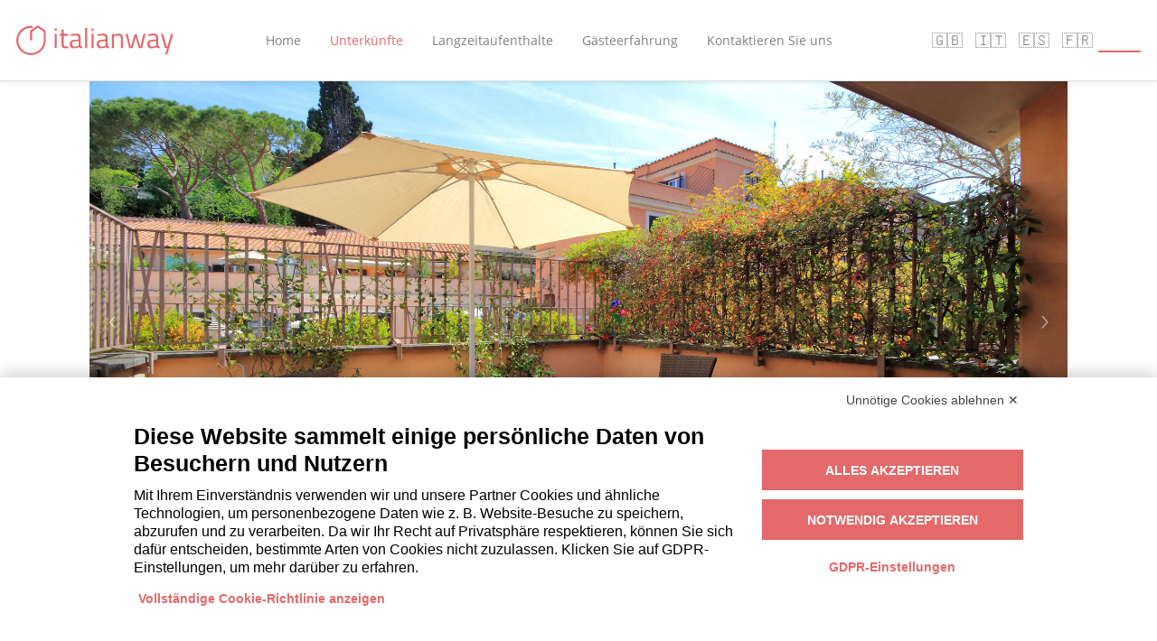

--- FILE ---
content_type: text/html; charset=utf-8
request_url: https://de.italianway.house/apartments/1001-wohnung-rome
body_size: 30897
content:
<!DOCTYPE html>
<html class="apartment-show">
<head>
    <title>Roma - Piazzetta Margutta - A10 | Italianway</title>
    <meta property="og:title" content="Roma - Piazzetta Margutta - A10 | Italianway">

    <meta name="description" content="Piazzetta Margutta - A10 ist ein Wohnung Begrüßung und im Modern-Stil, perfekt für Geschäftsreisen und Urlaubsreisen....">
    <meta property="og:description" content="Piazzetta Margutta - A10 ist ein Wohnung Begrüßung und im Modern-Stil, perfekt für Geschäftsreisen und Urlaubsreisen....">

  <meta name="google" value="notranslate">

  <link rel="canonical" href="https://de.italianway.house/apartments/1001-wohnung-rome" />

  <meta property="og:url" content="https://de.italianway.house/apartments/1001-wohnung-rome">
  <meta property="og:type" content="website">

      <link rel="alternate" hreflang="en" href="https://www.italianway.house/apartments/1001-apartment-rome" />

      <link rel="alternate" hreflang="it" href="https://it.italianway.house/apartments/1001-appartamento-roma" />

      <link rel="alternate" hreflang="es" href="https://es.italianway.house/apartments/1001-departamento-rome" />

      <link rel="alternate" hreflang="fr" href="https://fr.italianway.house/apartments/1001-appartement-rome" />

      <link rel="alternate" hreflang="de" href="https://de.italianway.house/apartments/1001-wohnung-rome" />


  <link rel="stylesheet" media="all" href="/assets/application-2d462628e6db04c783f9675edb58696ad79afca7b10ae989e33b9776b23fb5ae.css" />
  <script src="/assets/packs/js/frontend/before_sprockets-9b4d879dc97c1efcd81f.js"></script>
  <script src="/assets/application-dc66810d72a1999f3ba509876e2cff6b57cc66b99a600a8047cb2ea41ff20579.js"></script>
  <link rel="stylesheet" media="screen" href="/assets/packs/css/application-44199156.css" />
  <script src="/assets/packs/js/application-1b29222f9d41f3ef5809.js"></script>
  <script src="/assets/packs/js/frontend-4a8547b0fbf4d4444c2b.js"></script>
  <script src="/assets/apartments-cf4b9e4bba7e53fa0ea5d92aebeb40743ab1605cecdc6866a083935328808894.js"></script>
  
  <meta name="csrf-param" content="authenticity_token" />
<meta name="csrf-token" content="BKd_iANw8yVWXuU_9xtQZ3-2sMc72bN3PnyS23SuYfkMxguwXP1dGA-HVxqRzzI-CpQjGrpHQb7EG9MFT_UoZA" />

  <script>
    I18n.defaultLocale = 'de';
    I18n.locale = 'de';

    // set patform on html
    let b = document.documentElement;
    b.setAttribute('data-platform', navigator.platform );
    b.className += ((!!('ontouchstart' in window) || !!('onmsgesturechange' in window))?' touch':'');
  </script>

    <script src="https://bnr.elmobot.eu/xpYbBZultMF02K6Em8y1K/de.js"></script>





  <!-- Global site tag (gtag.js) - Google Analytics -->
<!--  <script async src="https://www.googletagmanager.com/gtag/js?id="></script>-->
<!--  <script>-->
<!--    window.dataLayer = window.dataLayer || [];-->
<!--    function gtag(){dataLayer.push(arguments);}-->
<!--    gtag('js', new Date());-->
<!--    gtag('config', '');-->
<!--    gtag('config','');-->
<!--    gtag('config', '');-->
<!--  </script>-->

  <!-- Facebook Pixel Code -->
<!--  <script>-->
<!--    !function(f,b,e,v,n,t,s)-->
<!--    {if(f.fbq)return;n=f.fbq=function(){n.callMethod?-->
<!--      n.callMethod.apply(n,arguments):n.queue.push(arguments)};-->
<!--      if(!f._fbq)f._fbq=n;n.push=n;n.loaded=!0;n.version='2.0';-->
<!--      n.queue=[];t=b.createElement(e);t.async=!0;-->
<!--      t.src=v;s=b.getElementsByTagName(e)[0];-->
<!--      s.parentNode.insertBefore(t,s)}(window,document,'script',-->
<!--      'https://connect.facebook.net/en_US/fbevents.js');-->
<!--    fbq('init', '');-->
<!--    fbq('track', 'PageView');-->
<!--  </script>-->
  <!-- End Facebook Pixel Code -->

  <!-- Google Tag Manager -->
  <script>(function(w,d,s,l,i){w[l]=w[l]||[];w[l].push({'gtm.start':
      new Date().getTime(),event:'gtm.js'});var f=d.getElementsByTagName(s)[0],
    j=d.createElement(s),dl=l!='dataLayer'?'&l='+l:'';j.async=true;j.src=
    'https://www.googletagmanager.com/gtm.js?id='+i+dl;f.parentNode.insertBefore(j,f);
  })(window,document,'script','dataLayer','GTM-TGN4J4C');</script>
  <!-- End Google Tag Manager -->

  <!--
  <script>
    (function(h,o,t,j,a,r){
      h.hj=h.hj||function(){(h.hj.q=h.hj.q||[]).push(arguments)};
      h._hjSettings={hjid:2832655,hjsv:6};
      a=o.getElementsByTagName('head')[0];
      r=o.createElement('script');r.async=1;
      r.src=t+h._hjSettings.hjid+j+h._hjSettings.hjsv;
      a.appendChild(r);
    })(window,document,'https://static.hotjar.com/c/hotjar-','.js?sv=');
  </script>
  -->


  <meta name="viewport" content="width=device-width initial-scale=1 user-scalable=no">
      <meta property="og:image" content="https://s3-eu-west-1.amazonaws.com/house.italianway.production/apartment/images/attachments/000/371/728/large/AAA.COVER.jpg?1617025920"></meta>
  <meta property="og:image:secure_url" content="https://s3-eu-west-1.amazonaws.com/house.italianway.production/apartment/images/attachments/000/371/728/large/AAA.COVER.jpg?1617025920"></meta>
  <meta property="og:image:type" content="image/jpeg"></meta>
  <meta property="og:locale" content="de"></meta>

  <style>
    .thumbnails img {
      object-fit: contain
    }
  </style>
  <script src="/assets/kalisi-maps-e9004bb392efc800ae169c3d10cb710201169449c2d031602224fa4d21de2e73.js"></script>
  <script>
    function mapsSelector() {
      let iOS = /iPad|iPhone|iPod/.test(navigator.userAgent) && !window.MSStream;
      if (iOS == true) { /* if we're on iOS */
        window.open('comgooglemaps://?q=41.909726,12.478456000000051&center=41.909726,12.478456000000051?zoom=16');
      }
      else { /* else use Android */
        window.open('geo:0,0?q=41.909726,12.478456000000051(Piazzetta+Margutta+-+A10)&z=16');
      }
    }

    function mapsSelectorPC() {
        window.open('https://www.google.com/maps?q=41.909726,12.478456000000051&z=16', '_blank');
    }

    async function initMap() {
      // Request libraries when needed, not in the script tag.
      const { Map } = await google.maps.importLibrary("maps");
      /* used on apartment show frontend */

$(function() {

  let mapLoaded = false;

  function obCallback(payload) {
    // load map only when apperas first time
    if(payload[0].isIntersecting && mapLoaded === false) {
      mapLoaded = true;


      let pinBlueIcon = L.icon({iconUrl: "https://de.italianway.house/assets/google-maps/markers/pin-blue-e83fd9b1cf5988ba6ec343db49953570a7ffdeffbf3272aade07de023327d544.svg", iconSize:[25, 40], iconAnchor:[10, 35]})
      let pinRedIcon = L.icon({iconUrl: "https://de.italianway.house/assets/google-maps/markers/pin-red-c20b37efc8a485211538f3622efa815cfa8c618cc22d5765713aac8eda6a4f78.svg", iconSize:[25, 40], iconAnchor: [10, 35]})

      // map base
      let italyPosition = [42.610, 12.041];

      // Minimum zoom level
      let maxZoom = 17;

      // hack to avoid map blurring on drag
      L.Draggable.include({
        _updatePosition() {
          let e = {originalEvent: this._lastEvent};
          this.fire('predrag', e);
          L.DomUtil.setPosition(this._element, !L.Browser.retina ? this._newPos.round() : this._newPos);
          this.fire('drag', e);
        }
      });

      // the initial map should start from a zoomed point
      //let osmap = L.map('google_map', { gestureHandling: true, layers: [base], fullscreenControl: true }).setView(italyPosition, 6); // !L.Browser.mobile
      let osmap = L.map('google_map', { gestureHandling: false, tap: false, zoomControl: false, scrollWheelZoom: false, attributionControl: false, dragging: false }).setView(italyPosition, 6); // !L.Browser.mobile

      // layers
      let base = L.gridLayer.googleMutant({
        maxZoom: maxZoom,
        type: 'roadmap',
        styles: kalisi.maps.styles
      }).addTo(osmap);
      let transport = L.gridLayer.googleMutant({
        maxZoom: maxZoom,
        type:'roadmap',
        styles: kalisi.maps.styles
      });
      transport.addGoogleLayer('TransitLayer');
      /*let base = L.tileLayer('http://{s}.tile.osm.org/{z}/{x}/{y}.png', {
                  maxZoom: 19,
                  attribution: 'Map data &copy; <a href="http://openstreetmap.org">OpenStreetMap</a> contributors, <a href="http://creativecommons.org/licenses/by-sa/2.0/">CC-BY-SA</a>',
              })
      let transport = L.tileLayer('https://openptmap.org/tiles/{z}/{x}/{y}.png', {
                      maxZoom: 17,
                      attribution: 'Map data: &copy; <a href="http://www.openptmap.org">OpenPtMap</a> contributors'
                  })
      /*let transport L.tileLayer('http://tileserver.memomaps.de/tilegen/{z}/{x}/{y}.png', {
                      maxZoom: 17,
                      attribution: 'Map <a href="http://creativecommons.org/licenses/by-sa/2.0/">CC-BY-SA</a>, map data <a href="http://openstreetmap.org/">Openstreetmap</a> <a href="http://opendatacommons.org/licenses/odbl/1.0/">ODbL</a>'
      })*/

      // layer control
      let mapText = {}
      mapText[I18n.t('footer.map')] = base;
      let transportText = {}
      transportText[I18n.t('footer.transport')] = transport;
      L.control.layers(mapText, transportText).addTo(osmap);
      // disabled transport layer only on apartment show
      // osmap.addLayer(transport);

      let mapBounds = osmap.getBounds();

      // ** RECEPTION **

      // ** APARTMENT **
      let apartment = L.marker([41.909726, 12.478456000000051],
        { title: "Piazzetta Margutta - A10",
          icon: pinRedIcon,
          zIndexOffset: 100}
      ).addTo(osmap);
      mapBounds.extend([41.909726, 12.478456000000051]);


      // ** INIT MAP **
        osmap.on('click', mapsSelectorPC);
      osmap.setView([41.909726, 12.478456000000051], 16);


    }
  }

  const watch = document.querySelector('.watch');
  const ob = new IntersectionObserver(obCallback)
  ob.observe(watch);

});

    }
    initMap();
  </script>

    <link rel="shortcut icon" type="image/x-icon" href="/assets/favicon-04e68ab3bab8a6860c722ad5af1a2baa307a11527e92fcb2b74ce7ab8ee8c921.ico" />

  <!-- custom colors for booking engine -->
  <style>
    .bg-itw-color {
      background-color: #e3696a;
      color: #ffffff !important;
    }
    .btn-reset {
      background-color: transparent;
      border: 1px solid #e3696a;
      color: #e3696a;
    }
    .btn-reset:hover, .btn-reset:active {
      background-color: rgba(0, 0, 0, 0.05);
      color: #e3696a;
    }
    .border-itw-color{
      border-radius: 0!important;
      border-top: 0;
      border-left: 0;
      border-right: 0;
      border-bottom:2px solid #e3696a;
      color: #ffffff !important;
    }
    .text-itw-color {
      color: #e3696a !important;
    }
    .text-white {
      color: #ffffff !important;
    }
    .daterangepicker td.active, .daterangepicker td.active:hover {
      background-color: #e3696a !important;
    }
    .daterangepicker td.end-date, .daterangepicker td.start-date {
      color: #ffffff !important;
    }
    .dropdown-menu .dropdown-item:hover, .dropdown-menu .dropdown-item.active {
      background-color: #e3696a;
      color: #ffffff;
    }
    .checkbox-custom:checked + .checkbox-custom-label:before {
      background-color: #ffffff;
      color: #e3696a;
    }
    .pagination li.active a {
      background-color: #e3696a;
      color: #ffffff;
    }
    .about-subtitle {
      border-bottom-color: #e3696a !important;
    }
    .loader {
      border: 6px solid #f3f3f3; /* Light grey */
      border-top: 6px solid #e3696a;
    }

    .home-banner-text {
      color: #949494 !important;
    }
    .home-banner {
      background-color: #eaeaea !important;
      border-color: #eaeaea;
      color: #949494 !important;
      margin-left: 0;
      margin-right: 0;
      margin-bottom: 0;
      text-align: center;
    }
    .more-apartments {
      border: 1px solid #e3696a;
    }
    .apt-info__recomended {
       background-color: #e3696a !important;
       color: #ffffff;
     }
    .bookmark-icon__full {
      color: #e3696a;
    }
  </style>

</head>
<body>
<!-- Google Tag Manager (noscript) -->
<noscript><iframe src="https://www.googletagmanager.com/ns.html?id="
                  height="0" width="0" style="display:none;visibility:hidden"></iframe></noscript>
<!-- End Google Tag Manager (noscript) -->
<!-- Fixed navbar -->
<link rel="apple-touch-icon" href="/img-logo-tot-black.png"/>

<!-- Navbar -->
<nav class="navbar fixed-top navbar-expand-lg navbar-light bg-white flex-parent border-bottom shaded-box-top" style="justify-content: space-between">
    <!-- franchisee -->
    <div class="flex-child">
      <a class="brand-logo" href="/"><img class="d-inline-block align-top" src="/assets/img-logo-1acef0e1fc7bb9973946cb61f21651bc822918c96787fc028963c7cf981aabbc.svg" /></a>
    </div>
  <button class="navbar-toggler" type="button" data-toggle="collapse" data-target="#navbarNavAltMarkup" aria-controls="navbarNavAltMarkup" aria-expanded="false" aria-label="Toggle navigation">
    <span class="navbar-toggler-icon"></span>
  </button>
  <div class="collapse navbar-collapse flex-child-hide-on-mobile" id="navbarNavAltMarkup">
    <ul class="navbar-nav">
        <li class="nav-item nav-link"><a class="nav-link " href="/">Home</a></li>
      <li class="nav-item nav-link"><a class="nav-link text-itw-color" href="/apartments">Unterkünfte</a>
        <li class="nav-item nav-link"><a class="nav-link " href="https://info.italianway.house/monthly-stays/?lang=en">Langzeitaufenthalte</a>
        <li class="nav-item nav-link"><a class="nav-link " href="https://info.italianway.house/guest-experience/?lang=en">Gästeerfahrung</a>
        <li class="nav-item nav-link"><a data-new-customer-url="/contacts/customer" data-toggle="modal" data-open-new-customer-modal="true" data-target="#customer_request_modal" class="nav-link" href="#">Kontaktieren Sie uns</a></li>

      <li class="nav-item d-lg-none">
        <div class="btn-group btn-group-sm change-language-button" role="group" aria-label="Basic example">
              <a class="select-language btn " href="https://www.italianway.house/apartments/1001-apartment-rome?locale=en">🇬🇧</a>
    <a class="select-language btn " href="https://it.italianway.house/apartments/1001-appartamento-roma?locale=it">🇮🇹</a>
    <a class="select-language btn " href="https://es.italianway.house/apartments/1001-departamento-rome?locale=es">🇪🇸</a>
    <a class="select-language btn " href="https://fr.italianway.house/apartments/1001-appartement-rome?locale=fr">🇫🇷</a>
    <a class="select-language btn border-itw-color text-white" href="https://de.italianway.house/apartments/1001-wohnung-rome?locale=de">🇩🇪</a>

        </div>
      </li>
    </ul>
  </div>
  <div class="flex-child text-right d-none d-lg-block">
    <div class="btn-group btn-group-sm change-language-button" role="group" aria-label="Basic example">
          <a class="select-language btn " href="https://www.italianway.house/apartments/1001-apartment-rome?locale=en">🇬🇧</a>
    <a class="select-language btn " href="https://it.italianway.house/apartments/1001-appartamento-roma?locale=it">🇮🇹</a>
    <a class="select-language btn " href="https://es.italianway.house/apartments/1001-departamento-rome?locale=es">🇪🇸</a>
    <a class="select-language btn " href="https://fr.italianway.house/apartments/1001-appartement-rome?locale=fr">🇫🇷</a>
    <a class="select-language btn border-itw-color text-white" href="https://de.italianway.house/apartments/1001-wohnung-rome?locale=de">🇩🇪</a>

    </div>
  </div>
</nav>

  <div id="customer_request_modal" aria-hidden="true" class="modal fade" role="dialog" tabindex="-1">
  <div class="modal-dialog modal-dialog-centered modal-lg">
    <div class="modal-content">
      <div class="modal-header">
        <h5 class="modal-title text-itw-color align-bottom" style="font-weight: normal">WIE KÖNNEN WIR IHNEN BEHILFLICH SEIN?</h5>
        <button type="button" class="close" data-dismiss="modal" aria-label="Close">
          <span aria-hidden="true">&times;</span>
        </button>
      </div>
      <div class="modal-body" id="contacts_modal_body">
        <div class="row pb-2">
          <div class="h6">Wir bemühen uns, Ihnen schnellstmöglich mit allen Details zu antworten. Wählen Sie die Kategorie, die Ihren Bedürfnissen am besten entspricht</div>
        </div>
        <div class="row">
          <div class="form-group col-lg-6 text-center pl-0 pr-0">
            <a class="btn bg-itw-color contact_button" style="width: 375px; font-size: 1.1em" target="_blank" href="/contacts/reservation_info">ICH HABE BEREITS EINE BUCHUNG</a>
          </div>
          <div class="form-group col-lg-6 text-center pl-0 pr-0">
            <a class="btn bg-itw-color contact_button" style="width: 375px; font-size: 1.1em" target="_blank" href="/contacts/reservation_request">ICH MÖCHTE EINE BUCHUNG VORNEHMEN</a>
          </div>
        </div>
        <div class="row">
          <div class="form-group col-lg-6 text-center pl-0 pr-0">
            <a class="btn bg-itw-color" style="width: 375px; font-size: 1.1em" target="_blank" href="https://info.italianway.house/proponi-il-tuo-appartamento/#contattaci">ICH BIN EIGENTÜMER/IN EINER ZWEITWOHNUNG</a>
          </div>
          <div class="form-group col-lg-6 text-center pl-0 pr-0">
            <a class="btn bg-itw-color" style="width: 375px; font-size: 1.1em" target="_blank" href="https://newpartner.italianway.house/">ICH BIN EIN/E PROPERTY MANAGER/IN</a>
          </div>
        </div>
        <div class="row">
          <div class="form-group col-md-12 text-center pl-0 pr-0">
            <a class="btn bg-itw-color contact_button" style="width: 375px; font-size: 1.1em" target="_blank" href="/contacts/other_request">ICH BIN NEUGIERIG<br/>Für Kooperationen, Veranstaltungen, allgemeine Informationen und mehr</a>
          </div>
        </div>

        <hr>
        <br/><br/>

        <ul class="modal-errors" style="background-color: indianred; color:white"></ul>
        <div class="h6 text-center"><small>Haben Sie gefunden, wonach Sie gesucht haben? Rufen Sie uns an!</small></div>
        <div class="h6 text-center pt-1">
          <small><i class="fa fa-phone"></i> +39 02 86882952</small>
        </div>
        <div class="h6 text-center pt-1">
          <small>Unsere Telefonzentrale ist montags bis freitags von 9:00 bis 18:00 Uhr und<br/>samstags und sonntags von 10:30 bis 18:00 Uhr besetzt.</small>
        </div>

        <hr>

        <div class="h6 text-center pt-2">
          <a target="_blank" style="color: #7f8284" href="https://it-it.facebook.com/italianway.house/"><i class="fa fa-facebook" aria-hidden="true"></i></a>&nbsp;&nbsp;
          <a target="_blank" style="color: #7f8284" href="https://www.instagram.com/italianwayhouse"><i class="fa fa-instagram" aria-hidden="true"></i></a>&nbsp;&nbsp;
          <a target="_blank" style="color: #7f8284" href="https://www.linkedin.com/company/italianway-srl/"><i class="fa fa-linkedin" aria-hidden="true"></i></a>
        </div>

      </div>

    </div>
  </div>
</div>

<script>
  $(".contact_button").click(function () {
    $("#customer_request_modal").modal('toggle');
  });
</script>

  <div id="home_banner_modal" aria-hidden="true" class="modal fade" role="dialog" tabindex="-1">
  <div class="modal-dialog modal-lg">
    <div class="modal-content">
      <div class="modal-header">
        <h6 class="modal-title">COVID-19-PRÄVENTION</h6>
        <button type="button" class="close" data-dismiss="modal" aria-label="Close">
          <span aria-hidden="true">&times;</span>
        </button>
      </div>
      <div class="modal-body">
        <img class="img-circle center img-fluid" width="350" alt="" style="background-size: 100%" loading="lazy" src="/assets/sanitized-7e2ca30b6a13caf37cee5a080398a8db76ab9c81d5211c077acac21e565a1238.png" />
        <br/>
        <div class="row">
          <div class="col-12 col-sm-12">
            <p class="popup"><small>Die Check-Out-Reinigung in den Wohnungen <img width="80" src="/assets/img-logo-1acef0e1fc7bb9973946cb61f21651bc822918c96787fc028963c7cf981aabbc.svg" /> wird nach einem Desinfektions- und Desinfektionsprotokoll gemäß den Bestimmungen des Ministerialrundschreibens 5443 durchgeführt.</small></p>
          </div>
        </div>
        <br/>
        <div class="row">
          <div class="col-6 col-sm-6">
            <img align="left" class="img-circle center img-fluid" width="65" style="background-size: 100%" alt="" loading="lazy" src="/assets/protezione-b31536e787c185353abdd8cecd3f71274dfb84ea78ddaa8dc8bd21142b128eb0.png" />
          </div>
          <div class="col-6 col-sm-6">
            <img align="left" class="img-circle center img-fluid" width="80" style="background-size: 100%" alt="" loading="lazy" src="/assets/prodotti-652d9c08cc356e940b7d922ba0bd46dc55bee5b0fedb636afc14fcf56bfcfbe7.png" />
          </div>
        </div>
        &nbsp;
        <div class="row">
          <div class="col-6 col-sm-6">
            <p class="popup"><small><b>SCHUTZ</b></small></p>
          </div>
          <div class="col-6 col-sm-6">
            <p class="popup"><small><b>PRODUKTE</b></small></p>
          </div>
        </div>

        <div class="row">
          <div class="col-6 col-sm-6">
            <p class="popup"><small>Die Reinigungskräfte tragen Handschuhe und eine Maske, um sich und die Gäste zu schützen.</small></p>
          </div>
          <div class="col-6 col-sm-6">
            <p class="popup"><small>Es werden nur Produkte auf der Basis von Ethanol und Natriumhypochlorit verwendet, den besten Desinfektionsmitteln zur Beseitigung von Viren auf allen Oberflächen.</small></p>
          </div>
        </div>
        <br/>
        <div class="row">
          <div class="col-6 col-sm-6">
            <img align="left" class="img-circle center img-fluid" width="60" style="background-size: 100%" alt="" loading="lazy" src="/assets/protocollo-d41cefc26a0a803c748aa8cd69005122b4628deae3dd6673d5e35aef6591a828.png" />
          </div>
          <div class="col-6 col-sm-6">
            <img align="left" class="img-circle center img-fluid" width="80" style="background-size: 100%" alt="" loading="lazy" src="/assets/verifica-2118ceb1f5240a9a1d7e20a01b17f1bd098c54c007187ccc53f0ee72430aac34.png" />
          </div>
        </div>
        &nbsp;
        <div class="row">
          <div class="col-6 col-sm-6">
            <p class="popup"><small><b>VORGANG</b></small></p>
          </div>
          <div class="col-6 col-sm-6">
            <p class="popup"><small><b>ÜBERPRÜFUNG</b></small></p>
          </div>
        </div>

        <div class="row">
          <div class="col-6 col-sm-6">
            <small><ul class="popup"><li class="popup">Tiefenbelüftung der Räume während der Reinigung</li><li class="popup">Verwendung von Überschuhen, um Oberflächen nicht zu verunreinigen</li><li class="popup">Waschen des gesamten Geschirrs bei jedem Check-out</li><li class="popup">Wäsche in industriellen Wäschereien (bei Temperaturen über 60°C)</li></ul></small>
          </div>
          <div class="col-6 col-sm-6">
            <p class="popup"><small>An jedem Eingang findet der Gast eine Karte, die anzeigt, wann die Unterkunft desinfiziert wurde.</small></p>
          </div>
        </div>
      </div>
      <div class="modal-footer">
        <a class="btn btn-sm bg-itw-color" data-dismiss="modal" href="#">OK, VERSTANDEN</a>
      </div>
    </div>
  </div>
</div>






<!--suppress RubyScope -->
<div class="container apartment-show-container">

  <!-- slider -->
  <div id="apartment-carousel-container" class="container-fluid margin-bottom-md pl-2 pr-2 pl-sm-1 pr-sm-1 pl-md-3 pr-md-3 pl-lg-2 pr-lg-2">
    <div class="row">
      <div class="col-md-12 px-0">
        
<div id="apartment-carousel" class="carousel slide" data-ride="carousel" data-interval="false" data-keyboard="true" data-touch="false">
  <!-- slides -->

  <div id="img_subtitle" style="display: none">
    <h5>Piazzetta Margutta - A10<br />Roma</h5>
    <p>für 4 Personen</p>
  </div>

  <div class="carousel-inner">
        <div class="carousel-item active" data-src=https://s3-eu-west-1.amazonaws.com/house.italianway.production/apartment/images/attachments/000/371/728/large/AAA.COVER.jpg?1617025920 data-sub-html="#img_subtitle" >
          <img src=https://s3-eu-west-1.amazonaws.com/house.italianway.production/apartment/images/attachments/000/371/728/large/AAA.COVER.jpg?1617025920 loading='lazy' alt="Italianway Roma Piazzetta Margutta - A10", title="Italianway Roma Piazzetta Margutta - A10">
        </div>
        <div class="carousel-item " data-src=https://s3-eu-west-1.amazonaws.com/house.italianway.production/apartment/images/attachments/000/371/729/large/MARGUTTA_A10_01.jpg?1617025920 data-sub-html="#img_subtitle" >
          <img src=https://s3-eu-west-1.amazonaws.com/house.italianway.production/apartment/images/attachments/000/371/729/large/MARGUTTA_A10_01.jpg?1617025920 loading='lazy' alt="Italianway Roma Piazzetta Margutta - A10", title="Italianway Roma Piazzetta Margutta - A10">
        </div>
        <div class="carousel-item " data-src=https://s3-eu-west-1.amazonaws.com/house.italianway.production/apartment/images/attachments/000/371/730/large/MARGUTTA_A10_02.jpg?1617025921 data-sub-html="#img_subtitle" >
          <img src=https://s3-eu-west-1.amazonaws.com/house.italianway.production/apartment/images/attachments/000/371/730/large/MARGUTTA_A10_02.jpg?1617025921 loading='lazy' alt="Italianway Roma Piazzetta Margutta - A10", title="Italianway Roma Piazzetta Margutta - A10">
        </div>
        <div class="carousel-item " data-src=https://s3-eu-west-1.amazonaws.com/house.italianway.production/apartment/images/attachments/000/371/731/large/MARGUTTA_A10_03.jpg?1617025923 data-sub-html="#img_subtitle" >
          <img src=https://s3-eu-west-1.amazonaws.com/house.italianway.production/apartment/images/attachments/000/371/731/large/MARGUTTA_A10_03.jpg?1617025923 loading='lazy' alt="Italianway Roma Piazzetta Margutta - A10", title="Italianway Roma Piazzetta Margutta - A10">
        </div>
        <div class="carousel-item " data-src=https://s3-eu-west-1.amazonaws.com/house.italianway.production/apartment/images/attachments/000/371/732/large/MARGUTTA_A10_04.jpg?1617025923 data-sub-html="#img_subtitle" >
          <img src=https://s3-eu-west-1.amazonaws.com/house.italianway.production/apartment/images/attachments/000/371/732/large/MARGUTTA_A10_04.jpg?1617025923 loading='lazy' alt="Italianway Roma Piazzetta Margutta - A10", title="Italianway Roma Piazzetta Margutta - A10">
        </div>
        <div class="carousel-item " data-src=https://s3-eu-west-1.amazonaws.com/house.italianway.production/apartment/images/attachments/000/371/733/large/MARGUTTA_A10_05.jpg?1617025925 data-sub-html="#img_subtitle" >
          <img src=https://s3-eu-west-1.amazonaws.com/house.italianway.production/apartment/images/attachments/000/371/733/large/MARGUTTA_A10_05.jpg?1617025925 loading='lazy' alt="Italianway Roma Piazzetta Margutta - A10", title="Italianway Roma Piazzetta Margutta - A10">
        </div>
        <div class="carousel-item " data-src=https://s3-eu-west-1.amazonaws.com/house.italianway.production/apartment/images/attachments/000/371/734/large/MARGUTTA_A10_06.jpg?1617025925 data-sub-html="#img_subtitle" >
          <img src=https://s3-eu-west-1.amazonaws.com/house.italianway.production/apartment/images/attachments/000/371/734/large/MARGUTTA_A10_06.jpg?1617025925 loading='lazy' alt="Italianway Roma Piazzetta Margutta - A10", title="Italianway Roma Piazzetta Margutta - A10">
        </div>
        <div class="carousel-item " data-src=https://s3-eu-west-1.amazonaws.com/house.italianway.production/apartment/images/attachments/000/371/735/large/MARGUTTA_A10_13.jpg?1617025927 data-sub-html="#img_subtitle" >
          <img src=https://s3-eu-west-1.amazonaws.com/house.italianway.production/apartment/images/attachments/000/371/735/large/MARGUTTA_A10_13.jpg?1617025927 loading='lazy' alt="Italianway Roma Piazzetta Margutta - A10", title="Italianway Roma Piazzetta Margutta - A10">
        </div>
        <div class="carousel-item " data-src=https://s3-eu-west-1.amazonaws.com/house.italianway.production/apartment/images/attachments/000/371/736/large/MARGUTTA_A10_24.jpg?1617025927 data-sub-html="#img_subtitle" >
          <img src=https://s3-eu-west-1.amazonaws.com/house.italianway.production/apartment/images/attachments/000/371/736/large/MARGUTTA_A10_24.jpg?1617025927 loading='lazy' alt="Italianway Roma Piazzetta Margutta - A10", title="Italianway Roma Piazzetta Margutta - A10">
        </div>
        <div class="carousel-item " data-src=https://s3-eu-west-1.amazonaws.com/house.italianway.production/apartment/images/attachments/000/371/737/large/MARGUTTA_A10_30.jpg?1617025928 data-sub-html="#img_subtitle" >
          <img src=https://s3-eu-west-1.amazonaws.com/house.italianway.production/apartment/images/attachments/000/371/737/large/MARGUTTA_A10_30.jpg?1617025928 loading='lazy' alt="Italianway Roma Piazzetta Margutta - A10", title="Italianway Roma Piazzetta Margutta - A10">
        </div>
        <div class="carousel-item " data-src=https://s3-eu-west-1.amazonaws.com/house.italianway.production/apartment/images/attachments/000/371/738/large/MARGUTTA_A10_36.jpg?1617025929 data-sub-html="#img_subtitle" >
          <img src=https://s3-eu-west-1.amazonaws.com/house.italianway.production/apartment/images/attachments/000/371/738/large/MARGUTTA_A10_36.jpg?1617025929 loading='lazy' alt="Italianway Roma Piazzetta Margutta - A10", title="Italianway Roma Piazzetta Margutta - A10">
        </div>
        <div class="carousel-item " data-src=https://s3-eu-west-1.amazonaws.com/house.italianway.production/apartment/images/attachments/000/371/739/large/MARGUTTA_A10_48.jpg?1617025931 data-sub-html="#img_subtitle" >
          <img src=https://s3-eu-west-1.amazonaws.com/house.italianway.production/apartment/images/attachments/000/371/739/large/MARGUTTA_A10_48.jpg?1617025931 loading='lazy' alt="Italianway Roma Piazzetta Margutta - A10", title="Italianway Roma Piazzetta Margutta - A10">
        </div>
        <div class="carousel-item " data-src=https://s3-eu-west-1.amazonaws.com/house.italianway.production/apartment/images/attachments/000/371/740/large/MARGUTTA_A10_43.jpg?1617025930 data-sub-html="#img_subtitle" >
          <img src=https://s3-eu-west-1.amazonaws.com/house.italianway.production/apartment/images/attachments/000/371/740/large/MARGUTTA_A10_43.jpg?1617025930 loading='lazy' alt="Italianway Roma Piazzetta Margutta - A10", title="Italianway Roma Piazzetta Margutta - A10">
        </div>
        <div class="carousel-item " data-src=https://s3-eu-west-1.amazonaws.com/house.italianway.production/apartment/images/attachments/000/371/742/large/MARGUTTA_A10_57.jpg?1617025933 data-sub-html="#img_subtitle" >
          <img src=https://s3-eu-west-1.amazonaws.com/house.italianway.production/apartment/images/attachments/000/371/742/large/MARGUTTA_A10_57.jpg?1617025933 loading='lazy' alt="Italianway Roma Piazzetta Margutta - A10", title="Italianway Roma Piazzetta Margutta - A10">
        </div>
        <div class="carousel-item " data-src=https://s3-eu-west-1.amazonaws.com/house.italianway.production/apartment/images/attachments/000/371/741/large/MARGUTTA_A10_63.jpg?1617025933 data-sub-html="#img_subtitle" >
          <img src=https://s3-eu-west-1.amazonaws.com/house.italianway.production/apartment/images/attachments/000/371/741/large/MARGUTTA_A10_63.jpg?1617025933 loading='lazy' alt="Italianway Roma Piazzetta Margutta - A10", title="Italianway Roma Piazzetta Margutta - A10">
        </div>
        <div class="carousel-item " data-src=https://s3-eu-west-1.amazonaws.com/house.italianway.production/apartment/images/attachments/000/371/743/large/MARGUTTA_A10_73.jpg?1617025934 data-sub-html="#img_subtitle" >
          <img src=https://s3-eu-west-1.amazonaws.com/house.italianway.production/apartment/images/attachments/000/371/743/large/MARGUTTA_A10_73.jpg?1617025934 loading='lazy' alt="Italianway Roma Piazzetta Margutta - A10", title="Italianway Roma Piazzetta Margutta - A10">
        </div>
        <div class="carousel-item " data-src=https://s3-eu-west-1.amazonaws.com/house.italianway.production/apartment/images/attachments/000/371/744/large/MARGUTTA_A10_90.jpg?1617025936 data-sub-html="#img_subtitle" >
          <img src=https://s3-eu-west-1.amazonaws.com/house.italianway.production/apartment/images/attachments/000/371/744/large/MARGUTTA_A10_90.jpg?1617025936 loading='lazy' alt="Italianway Roma Piazzetta Margutta - A10", title="Italianway Roma Piazzetta Margutta - A10">
        </div>
        <div class="carousel-item " data-src=https://s3-eu-west-1.amazonaws.com/house.italianway.production/apartment/images/attachments/000/371/745/large/MARGUTTA_A10_91.jpg?1617025936 data-sub-html="#img_subtitle" >
          <img src=https://s3-eu-west-1.amazonaws.com/house.italianway.production/apartment/images/attachments/000/371/745/large/MARGUTTA_A10_91.jpg?1617025936 loading='lazy' alt="Italianway Roma Piazzetta Margutta - A10", title="Italianway Roma Piazzetta Margutta - A10">
        </div>
        <div class="carousel-item " data-src=https://s3-eu-west-1.amazonaws.com/house.italianway.production/apartment/images/attachments/000/371/746/large/X0.jpg?1617025937 data-sub-html="#img_subtitle" >
          <img src=https://s3-eu-west-1.amazonaws.com/house.italianway.production/apartment/images/attachments/000/371/746/large/X0.jpg?1617025937 loading='lazy' alt="Italianway Roma Piazzetta Margutta - A10", title="Italianway Roma Piazzetta Margutta - A10">
        </div>
        <div class="carousel-item " data-src=https://s3-eu-west-1.amazonaws.com/house.italianway.production/apartment/images/attachments/000/371/747/large/X1.jpg?1617025938 data-sub-html="#img_subtitle" >
          <img src=https://s3-eu-west-1.amazonaws.com/house.italianway.production/apartment/images/attachments/000/371/747/large/X1.jpg?1617025938 loading='lazy' alt="Italianway Roma Piazzetta Margutta - A10", title="Italianway Roma Piazzetta Margutta - A10">
        </div>
        <div class="carousel-item " data-src=https://s3-eu-west-1.amazonaws.com/house.italianway.production/apartment/images/attachments/000/371/748/large/X2.jpg?1617025939 data-sub-html="#img_subtitle" >
          <img src=https://s3-eu-west-1.amazonaws.com/house.italianway.production/apartment/images/attachments/000/371/748/large/X2.jpg?1617025939 loading='lazy' alt="Italianway Roma Piazzetta Margutta - A10", title="Italianway Roma Piazzetta Margutta - A10">
        </div>
        <div class="carousel-item " data-src=https://s3-eu-west-1.amazonaws.com/house.italianway.production/apartment/images/attachments/000/371/749/large/X4.jpg?1617025941 data-sub-html="#img_subtitle" >
          <img src=https://s3-eu-west-1.amazonaws.com/house.italianway.production/apartment/images/attachments/000/371/749/large/X4.jpg?1617025941 loading='lazy' alt="Italianway Roma Piazzetta Margutta - A10", title="Italianway Roma Piazzetta Margutta - A10">
        </div>
        <div class="carousel-item " data-src=https://s3-eu-west-1.amazonaws.com/house.italianway.production/apartment/images/attachments/000/371/750/large/X6.jpg?1617025941 data-sub-html="#img_subtitle" >
          <img src=https://s3-eu-west-1.amazonaws.com/house.italianway.production/apartment/images/attachments/000/371/750/large/X6.jpg?1617025941 loading='lazy' alt="Italianway Roma Piazzetta Margutta - A10", title="Italianway Roma Piazzetta Margutta - A10">
        </div>

    <!-- Left right -->
    <a class="carousel-control-prev" href="#apartment-carousel" data-slide="prev">
      <span class="carousel-control-prev-icon"></span>
    </a>
    <a class="carousel-control-next" href="#apartment-carousel" data-slide="next">
      <span class="carousel-control-next-icon"></span>
    </a>
  </div>

  <!-- Thumbnails -->
  <div class="thumbnails">
    <a class="indicators-control-prev indicators-control--disabled" data-slide="prev">
      <span class="carousel-control-prev-icon"></span>
    </a>
    <div class="indicators-wrapper">
      <ol class="carousel-indicators list-inline m-0 w-100">
          <li class="list-inline-item active ">
            <a id="carousel-selector-0" class="selected" data-slide-to=0 data-target="#apartment-carousel">
              <img class="img-fluid thumb_slider" loading="lazy" sizes="100vw" title="Italianway Roma Piazzetta Margutta - A10" src="https://s3-eu-west-1.amazonaws.com/house.italianway.production/apartment/images/attachments/000/371/728/thumb/AAA.COVER.jpg?1617025920" />
            </a>
          </li>
          <li class="list-inline-item  ">
            <a id="carousel-selector-1" class="" data-slide-to=1 data-target="#apartment-carousel">
              <img class="img-fluid thumb_slider" loading="lazy" sizes="100vw" title="Italianway Roma Piazzetta Margutta - A10" src="https://s3-eu-west-1.amazonaws.com/house.italianway.production/apartment/images/attachments/000/371/729/thumb/MARGUTTA_A10_01.jpg?1617025920" />
            </a>
          </li>
          <li class="list-inline-item  ">
            <a id="carousel-selector-2" class="" data-slide-to=2 data-target="#apartment-carousel">
              <img class="img-fluid thumb_slider" loading="lazy" sizes="100vw" title="Italianway Roma Piazzetta Margutta - A10" src="https://s3-eu-west-1.amazonaws.com/house.italianway.production/apartment/images/attachments/000/371/730/thumb/MARGUTTA_A10_02.jpg?1617025921" />
            </a>
          </li>
          <li class="list-inline-item  ">
            <a id="carousel-selector-3" class="" data-slide-to=3 data-target="#apartment-carousel">
              <img class="img-fluid thumb_slider" loading="lazy" sizes="100vw" title="Italianway Roma Piazzetta Margutta - A10" src="https://s3-eu-west-1.amazonaws.com/house.italianway.production/apartment/images/attachments/000/371/731/thumb/MARGUTTA_A10_03.jpg?1617025923" />
            </a>
          </li>
          <li class="list-inline-item  ">
            <a id="carousel-selector-4" class="" data-slide-to=4 data-target="#apartment-carousel">
              <img class="img-fluid thumb_slider" loading="lazy" sizes="100vw" title="Italianway Roma Piazzetta Margutta - A10" src="https://s3-eu-west-1.amazonaws.com/house.italianway.production/apartment/images/attachments/000/371/732/thumb/MARGUTTA_A10_04.jpg?1617025923" />
            </a>
          </li>
          <li class="list-inline-item  ">
            <a id="carousel-selector-5" class="" data-slide-to=5 data-target="#apartment-carousel">
              <img class="img-fluid thumb_slider" loading="lazy" sizes="100vw" title="Italianway Roma Piazzetta Margutta - A10" src="https://s3-eu-west-1.amazonaws.com/house.italianway.production/apartment/images/attachments/000/371/733/thumb/MARGUTTA_A10_05.jpg?1617025925" />
            </a>
          </li>
          <li class="list-inline-item  ">
            <a id="carousel-selector-6" class="" data-slide-to=6 data-target="#apartment-carousel">
              <img class="img-fluid thumb_slider" loading="lazy" sizes="100vw" title="Italianway Roma Piazzetta Margutta - A10" src="https://s3-eu-west-1.amazonaws.com/house.italianway.production/apartment/images/attachments/000/371/734/thumb/MARGUTTA_A10_06.jpg?1617025925" />
            </a>
          </li>
          <li class="list-inline-item  ">
            <a id="carousel-selector-7" class="" data-slide-to=7 data-target="#apartment-carousel">
              <img class="img-fluid thumb_slider" loading="lazy" sizes="100vw" title="Italianway Roma Piazzetta Margutta - A10" src="https://s3-eu-west-1.amazonaws.com/house.italianway.production/apartment/images/attachments/000/371/735/thumb/MARGUTTA_A10_13.jpg?1617025927" />
            </a>
          </li>
          <li class="list-inline-item  ">
            <a id="carousel-selector-8" class="" data-slide-to=8 data-target="#apartment-carousel">
              <img class="img-fluid thumb_slider" loading="lazy" sizes="100vw" title="Italianway Roma Piazzetta Margutta - A10" src="https://s3-eu-west-1.amazonaws.com/house.italianway.production/apartment/images/attachments/000/371/736/thumb/MARGUTTA_A10_24.jpg?1617025927" />
            </a>
          </li>
          <li class="list-inline-item  ">
            <a id="carousel-selector-9" class="" data-slide-to=9 data-target="#apartment-carousel">
              <img class="img-fluid thumb_slider" loading="lazy" sizes="100vw" title="Italianway Roma Piazzetta Margutta - A10" src="https://s3-eu-west-1.amazonaws.com/house.italianway.production/apartment/images/attachments/000/371/737/thumb/MARGUTTA_A10_30.jpg?1617025928" />
            </a>
          </li>
          <li class="list-inline-item  ">
            <a id="carousel-selector-10" class="" data-slide-to=10 data-target="#apartment-carousel">
              <img class="img-fluid thumb_slider" loading="lazy" sizes="100vw" title="Italianway Roma Piazzetta Margutta - A10" src="https://s3-eu-west-1.amazonaws.com/house.italianway.production/apartment/images/attachments/000/371/738/thumb/MARGUTTA_A10_36.jpg?1617025929" />
            </a>
          </li>
          <li class="list-inline-item  ">
            <a id="carousel-selector-11" class="" data-slide-to=11 data-target="#apartment-carousel">
              <img class="img-fluid thumb_slider" loading="lazy" sizes="100vw" title="Italianway Roma Piazzetta Margutta - A10" src="https://s3-eu-west-1.amazonaws.com/house.italianway.production/apartment/images/attachments/000/371/739/thumb/MARGUTTA_A10_48.jpg?1617025931" />
            </a>
          </li>
          <li class="list-inline-item  ">
            <a id="carousel-selector-12" class="" data-slide-to=12 data-target="#apartment-carousel">
              <img class="img-fluid thumb_slider" loading="lazy" sizes="100vw" title="Italianway Roma Piazzetta Margutta - A10" src="https://s3-eu-west-1.amazonaws.com/house.italianway.production/apartment/images/attachments/000/371/740/thumb/MARGUTTA_A10_43.jpg?1617025930" />
            </a>
          </li>
          <li class="list-inline-item  ">
            <a id="carousel-selector-13" class="" data-slide-to=13 data-target="#apartment-carousel">
              <img class="img-fluid thumb_slider" loading="lazy" sizes="100vw" title="Italianway Roma Piazzetta Margutta - A10" src="https://s3-eu-west-1.amazonaws.com/house.italianway.production/apartment/images/attachments/000/371/742/thumb/MARGUTTA_A10_57.jpg?1617025933" />
            </a>
          </li>
          <li class="list-inline-item  ">
            <a id="carousel-selector-14" class="" data-slide-to=14 data-target="#apartment-carousel">
              <img class="img-fluid thumb_slider" loading="lazy" sizes="100vw" title="Italianway Roma Piazzetta Margutta - A10" src="https://s3-eu-west-1.amazonaws.com/house.italianway.production/apartment/images/attachments/000/371/741/thumb/MARGUTTA_A10_63.jpg?1617025933" />
            </a>
          </li>
          <li class="list-inline-item  ">
            <a id="carousel-selector-15" class="" data-slide-to=15 data-target="#apartment-carousel">
              <img class="img-fluid thumb_slider" loading="lazy" sizes="100vw" title="Italianway Roma Piazzetta Margutta - A10" src="https://s3-eu-west-1.amazonaws.com/house.italianway.production/apartment/images/attachments/000/371/743/thumb/MARGUTTA_A10_73.jpg?1617025934" />
            </a>
          </li>
          <li class="list-inline-item  ">
            <a id="carousel-selector-16" class="" data-slide-to=16 data-target="#apartment-carousel">
              <img class="img-fluid thumb_slider" loading="lazy" sizes="100vw" title="Italianway Roma Piazzetta Margutta - A10" src="https://s3-eu-west-1.amazonaws.com/house.italianway.production/apartment/images/attachments/000/371/744/thumb/MARGUTTA_A10_90.jpg?1617025936" />
            </a>
          </li>
          <li class="list-inline-item  ">
            <a id="carousel-selector-17" class="" data-slide-to=17 data-target="#apartment-carousel">
              <img class="img-fluid thumb_slider" loading="lazy" sizes="100vw" title="Italianway Roma Piazzetta Margutta - A10" src="https://s3-eu-west-1.amazonaws.com/house.italianway.production/apartment/images/attachments/000/371/745/thumb/MARGUTTA_A10_91.jpg?1617025936" />
            </a>
          </li>
          <li class="list-inline-item  ">
            <a id="carousel-selector-18" class="" data-slide-to=18 data-target="#apartment-carousel">
              <img class="img-fluid thumb_slider" loading="lazy" sizes="100vw" title="Italianway Roma Piazzetta Margutta - A10" src="https://s3-eu-west-1.amazonaws.com/house.italianway.production/apartment/images/attachments/000/371/746/thumb/X0.jpg?1617025937" />
            </a>
          </li>
          <li class="list-inline-item  ">
            <a id="carousel-selector-19" class="" data-slide-to=19 data-target="#apartment-carousel">
              <img class="img-fluid thumb_slider" loading="lazy" sizes="100vw" title="Italianway Roma Piazzetta Margutta - A10" src="https://s3-eu-west-1.amazonaws.com/house.italianway.production/apartment/images/attachments/000/371/747/thumb/X1.jpg?1617025938" />
            </a>
          </li>
          <li class="list-inline-item  ">
            <a id="carousel-selector-20" class="" data-slide-to=20 data-target="#apartment-carousel">
              <img class="img-fluid thumb_slider" loading="lazy" sizes="100vw" title="Italianway Roma Piazzetta Margutta - A10" src="https://s3-eu-west-1.amazonaws.com/house.italianway.production/apartment/images/attachments/000/371/748/thumb/X2.jpg?1617025939" />
            </a>
          </li>
          <li class="list-inline-item  ">
            <a id="carousel-selector-21" class="" data-slide-to=21 data-target="#apartment-carousel">
              <img class="img-fluid thumb_slider" loading="lazy" sizes="100vw" title="Italianway Roma Piazzetta Margutta - A10" src="https://s3-eu-west-1.amazonaws.com/house.italianway.production/apartment/images/attachments/000/371/749/thumb/X4.jpg?1617025941" />
            </a>
          </li>
          <li class="list-inline-item  ">
            <a id="carousel-selector-22" class="" data-slide-to=22 data-target="#apartment-carousel">
              <img class="img-fluid thumb_slider" loading="lazy" sizes="100vw" title="Italianway Roma Piazzetta Margutta - A10" src="https://s3-eu-west-1.amazonaws.com/house.italianway.production/apartment/images/attachments/000/371/750/thumb/X6.jpg?1617025941" />
            </a>
          </li>
      </ol>
    </div>
    <a class="indicators-control-next" data-slide="next">
      <span class="carousel-control-next-icon"></span>
    </a>
  </div>
</div>



      </div>
    </div>
  </div>


  <div class="row">
    <div class="col-sm-12 col-md-8 pl-1 pr-1 pl-sm-0 pr-sm-0 pl-md-1 pr-md-0 pl-lg-1 pr-lg-1">

      <!-- description -->
      <div class="col-md-12 margin-bottom-lg">
        <div id="description" class="hidden_anchor"></div>
        <span class="apt text-itw-color">WOHNUNG</span>
        <h1 class="margin-bottom-0 margin-top-xs font-24">Piazzetta Margutta - A10</h1>
        <h2 class="margin-top-xs mb-0 font-20">Rome, Lazio, Italy</h2>

        <!-- apartment icons -->
        <div class="row spacing-25 text-left">
          <div class="col-6 col-sm-6 col-md-6 col-lg-3 no-padding text-uppercase custom_min_width">
            <p class="i-guests font-20 no-margin custom_icon_centering" aria-hidden="true" style="padding-top: 11px;">
              &nbsp;<span class="font-14">&nbsp;4 Gäste</span>
            </p>
          </div>
          <div class="col-6 col-sm-6 col-md-6 col-lg-3 no-padding text-uppercase custom_min_width">
            <p class="i-bedroom i-36 no-margin custom_icon_centering" aria-hidden="true" style="">
              &nbsp;<span class="font-14">1 Zimmer</span>
            </p>
          </div>
            <div class="col-6 col-sm-6 col-md-6 col-lg-3 no-padding text-uppercase custom_min_width">
              <p class="i-toilet i-36 no-margin custom_icon_centering" aria-hidden="true" style="justify-content: unset">
                &nbsp;<span class="font-14">1 Badezimmer</span>
              </p>
            </div>
          <div class="col-6 col-sm-6 col-md-6 col-lg-3 no-padding text-uppercase custom_min_width">
            <p class="i-area i-36 no-margin custom_icon_centering" aria-hidden="true" style="">
              &nbsp;<span class="font-14">80 m²</span>
            </p>
          </div>
        </div>

        <div class="expand-content-big link-underlined">
          <p>Piazzetta Margutta - A10 ist ein Wohnung Begrüßung und im Modern-Stil, perfekt für Geschäftsreisen und Urlaubsreisen.<br>Die Wohnung befindet sich in Roma  im zweiten Stock mit Aufzug und besteht aus 1 Zimmer . <br>Piazzetta Margutta - A10 liegt in einer strategisch günstigen Position . <br>Das Nichtrauchern vorbehaltenen Haus ist ausgestattet mit klimaanlage, wlan und waschmaschine. <br> Die Küche ist mit Geschirr, Besteck und den wichtigsten Haushaltsgeräten ausgestattet: backofen, mikrowelle und geschirrspüler. <br>Der Schlafbereich besteht aus 1 Schlafsofa im Wohnbereich und aus 1 Zimmer mit 1 Doppelbett, und bietet Platz für bis zu 4 Personen. <br>Der Außenbereich besteht aus terrasse.<br>Piazzetta Margutta - A10 bietet auch Folgendes: fernseher.<br></p>
        </div>
        <p><i class="small">CIR: 058091-CAV-11459</i></p>
          <p><i class="small">CIN: IT058091B4WU3A4A8V</i></p>
      </div>

      <!-- facilities -->
        <div class="col-md-12 spacing-60">
          <div id="facilities" class="hidden_anchor"></div>
          <p class="font-18">ZU IHRER VERFÜGUNG</p>
          <div class="text-uppercase link-underlined">
            <div id="facilities_table" class="row">
                <div class="col-xs-12 col-md-6 col-lg-4 d-flex align-items-center">
                  <span class="i i-desk i-42" aria-hidden="true"></span>Arbeitsbereich
                </div>
                <div class="col-xs-12 col-md-6 col-lg-4 d-flex align-items-center">
                  <span class="i i-lift i-42" aria-hidden="true"></span>Aufzug
                </div>
                <div class="col-xs-12 col-md-6 col-lg-4 d-flex align-items-center">
                  <span class="i i-linen-towels i-42" aria-hidden="true"></span>Bettwäsche und Handtücher
                </div>
                <div class="col-xs-12 col-md-6 col-lg-4 d-flex align-items-center">
                  <span class="i i-tv i-42" aria-hidden="true"></span>Fernseher
                </div>
                <div class="col-xs-12 col-md-6 col-lg-4 d-flex align-items-center">
                  <span class="i i-air-conditioning i-42" aria-hidden="true"></span>Klimaanlage
                </div>
                <div class="col-xs-12 col-md-6 col-lg-4 d-flex align-items-center">
                  <span class="i i-essentials i-42" aria-hidden="true"></span>Kostenlose Pflegeprodukte
                </div>
                <div class="col-xs-12 col-md-6 col-lg-4 d-flex align-items-center">
                  <span class="i i-terrace i-42" aria-hidden="true"></span>Terrasse
                </div>
                <div class="col-xs-12 col-md-6 col-lg-4 d-flex align-items-center">
                  <span class="i i-washer i-42" aria-hidden="true"></span>Waschmaschine
                </div>
                <div class="col-xs-12 col-md-6 col-lg-4 d-flex align-items-center">
                  <span class="i i-wifi i-42" aria-hidden="true"></span>WLAN
                </div>
            </div>
          </div>
        </div>
        <div class="col-md-12" style="text-align: right; padding-right: 15px">
          <b><u><a data-toggle="modal" data-open-new-customer-modal="true" data-target="#facilities_modal" class="home-banner-text" href="#">Alle anzeigen</a></u></b>
        </div>

      <!-- smart access -->
        <div class="col-md-12 spacing-60">
          <p class="font-18">GÄSTEZUGANG</p>
            <div class="row">
                <div class="col-xs-12 col-md-6 col-lg-4 d-flex align-items-center text-uppercase">
                  <span class="i i-self i-42" aria-hidden="true"></span>Self-Check-in&nbsp;&nbsp;
                  <i class="fa fa-info-circle" data-toggle="popover_smart" data-trigger="hover" data-placement="bottom" data-content="Der Check-in erfolgt online und der Eintritt erfolgt autonom über eine App oder ein Tastenfeld" data-original-title="" title=""></i>
                </div>
            </div>
        </div>

      <!-- accessibility -->

      <!-- arrangements (rooms/beds) -->
        <div class="col-md-12 spacing-60">
          <div id="arrangements" class="hidden_anchor"></div>
          <p class="font-18">UNTERKUNFT FÜR DIE NACHT</p>
          <div class="row inline-flex">
                <div class="col-12 col-sm-6 col-md-6 col-lg-3 pl-0 pr-0 pt-0 pb-2">
                  <div class="card sleeping ml-1 mr-1 mb-2">
                    <div class="card-body sleeping">
                      <p class="font-14">ZIMMER 1</p>
                        <p class="card-text mb-0">
                          1 Doppelbett<br/>
                        </p>
                          <span class="i i-double-bed i-36 m-0" aria-hidden="true"></span>
                        <hr><br/>
                          <p class="card-text mb-0">Kleiderschrank</p>
                    </div>
                  </div>
                </div>
                <div class="col-12 col-sm-6 col-md-6 col-lg-3 pl-0 pr-0 pt-0 pb-2">
                  <div class="card sleeping ml-1 mr-1 mb-2">
                    <div class="card-body sleeping">
                      <p class="font-14">GEMEINSCHAFTSBEREICH</p>
                        <p class="card-text mb-0">
                          1 Doppelschlafsofa<br/>
                        </p>
                          <span class="i i-sofa i-36 m-0" aria-hidden="true"></span>
                    </div>
                  </div>
                </div>
            <!-- additional bed -->
          </div>
        </div>

      <!-- bathrooms -->
        <div class="col-md-12 spacing-60">
          <div id="bathrooms" class="hidden_anchor"></div>
          <p class="font-18">BADEZIMMER</p>
          <div class="row inline-flex">
              <div class="col-12 col-sm-6 col-md-6 col-lg-6 pl-0 pr-0 pt-0 pb-2">
                <div class="card sleeping ml-1 mr-1 mb-2">
                  <div class="card-body sleeping">
                    <p class="font-14">BAD 1</p>
                    <p class="card-text mb-0">
                        Badewanne, Bidet, WC, Waschbecken
                    </p>
                      <span class="i i-bath i-36 m-0" aria-hidden="true"></span>
                      <span class="i i-bidet i-36 m-0" aria-hidden="true"></span>
                      <span class="i i-wc i-36 m-0" aria-hidden="true"></span>
                      <span class="i i-sink i-36 m-0" aria-hidden="true"></span>
                  </div>
                </div>
              </div>
          </div>
        </div>

      <!-- floor plan -->

      <!-- video -->

      <!-- map -->
      <div class="col-md-12 spacing-60">
        <div id="map" class="hidden_anchor"></div>
        <p class="font-18">STELLE</p>
          <div id="google_map" class="google-map-container-apt watch"></div>
        <div class="text-center">
          <small>Klicken Sie auf die Karte, um sie mit einer App zu öffnen.</small>
        </div>
      </div>

      <!-- perfect for -->
        <div class="col-md-12 spacing-60">
          <p class="font-18">AM BESTEN FÜR</p>
          <div class="text-uppercase">
            <div class="row">
                <div class="col-xs-12 col-md-6 col-lg-4 d-flex align-items-center">
                  <span class="i i-no-smoking i-42" aria-hidden="true"></span>Nichtraucher
                </div>
                <div class="col-xs-12 col-md-6 col-lg-4 d-flex align-items-center">
                  <span class="i i-smart-work i-42" aria-hidden="true"></span>Smart Working
                </div>
            </div>
          </div>
        </div>

      <!-- rules -->
      
  <div class="col-md-12 spacing-60 link-underlined">
    <div id="rules" class="hidden_anchor"></div>
    <p class="font-18">BUCHUNGSVORSCHRIFTEN</p>
      <div class="row">
        <div class="col-md-4 margin-top-sm no-padding">
          <p>CHECK-IN-OPTION</p>
        </div>
        <div class="col-md-8 margin-top-sm">
          <div class=>
            <div class="container-rules">Check-in von 14:00 bis 19:00<br/>Check-out bis 10:00<br/>Aufpreis für einen späten Check-in:<br/>- € 25,00 von 19:00 bis 22:00<br/>- € 30,00 von 22:00 bis 00:00<br/>- € 40,00 von 00:00 bis 02:00<br/></div>
          </div>
        </div>
      </div>
      <div class="row">
        <div class="col-md-4 margin-top-sm no-padding">
          <p>KURTAXE</p>
        </div>
        <div class="col-md-8 margin-top-sm">
          <div class="">
            <div class="container-rules">€ 6,00 pro Tag pro Person, zahlbar beim Check-in für eine maximale Anzahl von 10 Übernachtungen<br/> </div>
          </div>
        </div>
      </div>
  </div>


      <!-- extras -->
        <div class="col-md-12 spacing-60">
    <div id="extras" class="hidden_anchor"></div>
    <p class="font-18">EXTRAS</p>
      <div class="row">
        <div class="col-md-4 margin-top-sm no-padding">
          <p>KLIMAANLAGE</p>
        </div>
        <div class="col-md-8 margin-top-sm">
          <div class=>
            <div class="container-rules">Kostenlos </div>
          </div>
        </div>
      </div>
      <div class="row">
        <div class="col-md-4 margin-top-sm no-padding">
          <p>WÄSCHETROCKNER</p>
        </div>
        <div class="col-md-8 margin-top-sm">
          <div class=>
            <div class="container-rules">Kostenlos </div>
          </div>
        </div>
      </div>
      <div class="row">
        <div class="col-md-4 margin-top-sm no-padding">
          <p>EXTRA CLEANING</p>
        </div>
        <div class="col-md-8 margin-top-sm">
          <div class=>
            <div class="container-rules">Am Ende der Bilanz (auf anfrage)</div>
          </div>
        </div>
      </div>
      <div class="row">
        <div class="col-md-4 margin-top-sm no-padding">
          <p>HEIZUNG</p>
        </div>
        <div class="col-md-8 margin-top-sm">
          <div class=>
            <div class="container-rules">Kostenlos </div>
          </div>
        </div>
      </div>
      <div class="row">
        <div class="col-md-4 margin-top-sm no-padding">
          <p>BETTWÄSCHE UND HANDTÜCHER</p>
        </div>
        <div class="col-md-8 margin-top-sm">
          <div class=>
            <div class="container-rules">Am Ende der Bilanz (auf anfrage)</div>
          </div>
        </div>
      </div>
      <div class="row">
        <div class="col-md-4 margin-top-sm no-padding">
          <p>WASCHMASCHINE</p>
        </div>
        <div class="col-md-8 margin-top-sm">
          <div class=>
            <div class="container-rules">Kostenlos </div>
          </div>
        </div>
      </div>


  </div>


      <!-- calendar -->
      <div class="col-md-12 spacing-60">
        <div id="calendar" class="hidden_anchor"></div>
        <p class="font-18">VERFÜGBARKEIT</p>
        <div class="row">
          <div class="col-sm-6 col-md-6 col-lg-4 no-padding">
            <div class="card ml-1 mr-1 mt-0 mb-1">
              <div class="card-body calendar no-padding">
                <div id="calendar_1" class="mt-1 calendar-size"></div>
              </div>
            </div>
          </div>
            <div class="col-sm-6 col-md-6 col-lg-4 no-padding">
              <div class="card ml-1 mr-1 mt-0 mb-1">
                <div class="card-body calendar no-padding">
                  <div id="calendar_2" class="mt-1 calendar-size"></div>
                </div>
              </div>
            </div>
            <div class="col-sm-6 col-md-6 col-lg-4 no-padding">
              <div class="card ml-1 mr-1 mt-0 mb-1">
                <div class="card-body calendar no-padding">
                  <div id="calendar_3" class="mt-1 calendar-size"></div>
                </div>
              </div>
            </div>
        </div>
      </div>

      <!-- reviews -->
      


      <div class="col-md-12 spacing-60"></div>

      <!-- affix mobile -->

    </div>

    <!-- affix pc -->
      <div class="col-md-4 affix-column margin-bottom-lg pl-md-0 pr-md-3 pl-lg-0 pr-lg-2">
        <div id="rate_plan_modal" aria-hidden="true" class="modal fade" role="dialog" tabindex="-1">
  <div class="modal-dialog modal-dialog-centered modal-lg">
    <div class="modal-content">
      <div class="modal-header">
        <h2 id="modal_title" style="font-size: 14px; font-weight: bold; margin-top: 16px; padding-left: 15px"></h2>
        <button type="button" class="close" data-dismiss="modal" aria-label="Close">
          <span aria-hidden="true">&times;</span>
        </button>
      </div>
      <div class="modal-body">
        <div class="container container-slim">
          <div class="row">

                <div id="rp_1" class="rp_descr">
                  <h2 id="name_1" style="display: none">Nicht erstattungsfähiger Tarif</h2>
                  <div class="row">
                    <div class="col-12">

                      <b>STORNIERUNGSBEDINGUNGEN:</b><br/>
                      Im Falle einer Stornierung, &Auml;nderung oder Nichterscheinen wird Ihnen der Gesamtbetrag der Reservierung in Rechnung gestellt.

                      

                    </div>
                  </div>
                  <br/>
                </div>
                <div id="rp_12" class="rp_descr">
                  <h2 id="name_12" style="display: none">Nicht erstattungsfähiger Tarif</h2>
                  <div class="row">
                    <div class="col-12">

                      <b>STORNIERUNGSBEDINGUNGEN:</b><br/>
                      Im Falle einer Stornierung, Änderung oder Nichterscheinen wird Ihnen der Gesamtbetrag der Reservierung in Rechnung gestellt.

                      

                    </div>
                  </div>
                  <br/>
                </div>
                <div id="rp_28" class="rp_descr">
                  <h2 id="name_28" style="display: none">Kostenlose Stornierung bis zu 2 Tagen</h2>
                  <div class="row">
                    <div class="col-12">

                      <b>STORNIERUNGSBEDINGUNGEN:</b><br/>
                      Sie k&ouml;nnen bis zu 2 Tage vor dem Ankunftstermin kostenlos stornieren.<br />Wenn Sie innerhalb von 2 Tagen vor dem Ankunftstermin stornieren, wird Ihnen der Gesamtbetrag der Reservierung in Rechnung gestellt.<br />Die Gesamtkosten der Reservierung werden innerhalb von 2 Tagen vor dem Ankunftstermin in Rechnung gestellt.

                      

                    </div>
                  </div>
                  <br/>
                </div>
                <div id="rp_73" class="rp_descr">
                  <h2 id="name_73" style="display: none">Kostenlose Stornierung bis zu 2 Tage vor dem Ankunftstermin</h2>
                  <div class="row">
                    <div class="col-12">

                      <b>STORNIERUNGSBEDINGUNGEN:</b><br/>
                      Sie k&ouml;nnen bis zu 2 Tage vor dem Ankunftstermin kostenlos stornieren.<br />Wenn Sie innerhalb von 2 Tagen vor dem Ankunftstermin stornieren, wird Ihnen der Gesamtbetrag der Reservierung in Rechnung gestellt.<br />Die Gesamtkosten der Reservierung werden innerhalb von 2 Tagen vor dem Ankunftstermin in Rechnung gestellt.

                      

                    </div>
                  </div>
                  <br/>
                </div>
          </div>
        </div>
        <div class="modal-footer">
          <a class="btn btn-sm bg-itw-color" data-dismiss="modal" href="#">OK, VERSTANDEN</a>
        </div>
      </div>
    </div>
  </div>
</div>

  <div class="apartment-affix">
    <div class="text-center margin-bottom-sm">
      <div class="col-xs-12">

        <div id="book_now_button" class="hidden_anchor"></div>
        <div class="row text-white bg-itw-color pl-3 pr-3 b-radius-3">
          <div class="font-16">BUCHUNGSDETAILS</div>
        </div>



          <!-- input fields for apartment page -->
          <form class="simple_form new_new_order_form" id="new_order" autocomplete="off" novalidate="novalidate" action="" accept-charset="UTF-8" method="post"><input type="hidden" name="authenticity_token" value="up_QcJ_C_OlKzG-2Hifk1ynwz0xzGHVU1BLbXLOCStqy_qRIwE9S1BMV3ZN484aOXNJckfKGh50udZqCiNkDRw" autocomplete="off" />
            <div class="row apt-box-bg pt-3">
              <div class="col-6 col-sm-6 col-md-12 col-lg-6">
                <div class="text-left font-14">Check-in</div>
                <div class="form-group string optional new_order_form_check_in_date col-12 pl-0 pr-0 mb-1" id="checkin_container"><input class="form-control string optional" autocomplete="off" data-old="" placeholder="Datum wählen" type="text" name="new_order_form[check_in_date]" id="new_order_form_check_in_date" /></div>
              </div>
              <div class="col-6 col-sm-6 col-md-12 col-lg-6">
                <div class="text-left font-14">Check-out</div>
                <div class="form-group string optional new_order_form_check_out_date col-12 pl-0 pr-0 mb-1" id="checkout_container"><input class="form-control string optional" autocomplete="off" data-old="" placeholder="Datum wählen" type="text" name="new_order_form[check_out_date]" id="new_order_form_check_out_date" /></div>
              </div>
            </div>
            <div class="row apt-box-bg">
              <div id="checkin_missing" class="col-6 col-sm-12 col-lg-6" style="display:none;color: red"></div>
              <div id="checkout_missing" class="col-6 col-sm-12 col-lg-6" style="display:none;color: red"></div>
            </div>

            <div class="row apt-box-bg">
              <div class="col-6 col-sm-6 col-md-12 col-lg-6">
                <div class="text-left font-14">Gäste</div>
                <select type="number" class="col-12 pl-0 pr-0 mb-1 form-control kalisi-selectpicker qty-selectpicker" name="qty" id="new_order_form_qty"><option value="">Gäste</option>
<option value="1">1</option>
<option value="2">2</option>
<option value="3">3</option>
<option value="4">4</option></select>
              </div>
              <div class="col-6 col-sm-6 col-md-12 col-lg-6">
                <div class="text-left font-14">Rabattcode</div>
                <div class="form-group string optional new_order_form_applied_discount_code col-12 pl-0 pr-0 mb-1"><input class="form-control string optional" autocomplete="off" tabindex="3" type="text" name="new_order_form[applied_discount_code]" id="new_order_form_applied_discount_code" /></div>
              </div>
            </div>


            <div class="row apt-box-bg">
              <div id="qty_missing" class="col-6 col-sm-12 col-lg-6" style="display:none;color: red"></div>
              <div id="discount_error" class="col-6 col-sm-12 col-lg-6" style="display:none;color: red"></div>
            </div>

            <div id="discount_applied" style="display:none"></div>

            <div class="row apt-box-bg">
              <div id="spinner" class="loader center" style="display:none"></div>
            </div>

            <div id="summary_box" style="display:none">

              <!-- rate plan -->
              <div class="row apt-box-bg pt-3">
                <div class="col-12 text-left">

                    <!-- modal & popover for rate plan -->



                    <!-- rate plan box -->

                    <div id="box_12" class="row b-radius-3 mt-1 mb-2 radio-inline nr_info" style="display: none;position: relative">
                      <div class="col-1 font-16 text-center">
                        <input class="refundable_item v-align-middle" style="height:100%;" type="radio" value="12" name="new_order_form[rate_plan_id]" id="new_order_form_rate_plan_id_12" />
                      </div>
                      <div class="col-10 font-16-small pr-1">
                        <label class="no-margin" for="new_order_form_rate_plan_id_12"> <span id="rate_plan_price_12" class="rate_plan_price"></span> €</br>Nicht erstattungsfähiger Tarif</label>
                      </div>
                      <div style="position: absolute;top: 4px;right: 8px;">
                          <span class="link-underlined text-right font-16">&nbsp;&nbsp;<a id="12" href=""><i class="fa fa-info-circle" id="rp_i" data-trigger="manual" data-html="true" data-toggle="popover_rate_plan" data-placement="bottom" data-content="Sind Sie sicher, dass Sie reisen werden? Dies ist der vorteilhafteste Preis. &lt;a id=&quot;12&quot; class=&quot;rp_link link-underlined&quot; data-current-rate-plan=&quot;12&quot; href=&quot;&quot;&gt;Mehr erfahren.&lt;/a&gt;"></i></a></span>
                      </div>
                    </div>

                    <!-- modal & popover for rate plan -->



                    <!-- rate plan box -->

                    <div id="box_1" class="row b-radius-3 mt-1 mb-2 radio-inline nr_info" style="display: none;position: relative">
                      <div class="col-1 font-16 text-center">
                        <input class="refundable_item v-align-middle" style="height:100%;" type="radio" value="1" name="new_order_form[rate_plan_id]" id="new_order_form_rate_plan_id_1" />
                      </div>
                      <div class="col-10 font-16-small pr-1">
                        <label class="no-margin" for="new_order_form_rate_plan_id_1"> <span id="rate_plan_price_1" class="rate_plan_price"></span> €</br>Nicht erstattungsfähiger Tarif</label>
                      </div>
                      <div style="position: absolute;top: 4px;right: 8px;">
                          <span class="link-underlined text-right font-16">&nbsp;&nbsp;<a id="1" href=""><i class="fa fa-info-circle" id="rp_i" data-trigger="manual" data-html="true" data-toggle="popover_rate_plan" data-placement="bottom" data-content="Sind Sie sicher, dass Sie reisen werden? Dies ist der vorteilhafteste Preis."></i></a></span>
                      </div>
                    </div>

                    <!-- modal & popover for rate plan -->



                    <!-- rate plan box -->

                    <div id="box_73" class="row b-radius-3 mt-1 mb-2 radio-inline refundable_info" style="display: none;position: relative">
                      <div class="col-1 font-16 text-center">
                        <input class="refundable_item v-align-middle" style="height:100%;" type="radio" value="73" name="new_order_form[rate_plan_id]" id="new_order_form_rate_plan_id_73" />
                      </div>
                      <div class="col-10 font-16-small pr-1">
                        <label class="no-margin" for="new_order_form_rate_plan_id_73"> <span id="rate_plan_price_73" class="rate_plan_price"></span> €</br>Kostenlose Stornierung bis zu 2 Tage vor dem Ankunftstermin</label>
                      </div>
                      <div style="position: absolute;top: 4px;right: 8px;">
                          <span class="link-underlined text-right font-16">&nbsp;&nbsp;<a id="73" href=""><i class="fa fa-info-circle" id="rp_i" data-trigger="manual" data-html="true" data-toggle="popover_rate_plan" data-placement="bottom" data-content="Keine Vorauszahlung. Sie bezahlen erst 2 Tage vor Ihrer Ankunft. &lt;a id=&quot;73&quot; class=&quot;rp_link link-underlined&quot; data-current-rate-plan=&quot;73&quot; href=&quot;&quot;&gt;Mehr erfahren.&lt;/a&gt;"></i></a></span>
                      </div>
                    </div>

                    <!-- modal & popover for rate plan -->



                    <!-- rate plan box -->

                    <div id="box_28" class="row b-radius-3 mt-1 mb-2 radio-inline refundable_info" style="display: none;position: relative">
                      <div class="col-1 font-16 text-center">
                        <input class="refundable_item v-align-middle" style="height:100%;" type="radio" value="28" name="new_order_form[rate_plan_id]" id="new_order_form_rate_plan_id_28" />
                      </div>
                      <div class="col-10 font-16-small pr-1">
                        <label class="no-margin" for="new_order_form_rate_plan_id_28"> <span id="rate_plan_price_28" class="rate_plan_price"></span> €</br>Kostenlose Stornierung bis zu 2 Tagen</label>
                      </div>
                      <div style="position: absolute;top: 4px;right: 8px;">
                          <span class="link-underlined text-right font-16">&nbsp;&nbsp;<a id="28" href=""><i class="fa fa-info-circle" id="rp_i" data-trigger="manual" data-html="true" data-toggle="popover_rate_plan" data-placement="bottom" data-content="Keine Vorauszahlung. Sie bezahlen erst 2 Tage vor Ihrer Ankunft. &lt;a id=&quot;28&quot; class=&quot;rp_link link-underlined&quot; data-current-rate-plan=&quot;28&quot; href=&quot;&quot;&gt;Mehr erfahren.&lt;/a&gt;"></i></a></span>
                      </div>
                    </div>


                </div>
              </div>
              <div class="row apt-box-bg">
                <div id="rate_plan_missing" class="col-12 col-sm-12 col-lg-12" style="display:none;color: red"></div>
              </div>
              <div class="row apt-box-bg">
                <div id="price_missing" class="col-12 col-sm-12 col-lg-12" style="display:none;color: red"></div>
              </div>

              <!-- summary -->
              <div id="detail_box" class="row apt-box-bg pt-3 pl-3 pr-3" style="display:none">
                <div id="night_guests" class="col-7 font-16-small text-left border-bottom border-left border-top b-radius-2-5-left pr-0"></div>
                <div class="col-5 font-16-small text-right border-bottom border-right border-top b-radius-2-5-right pl-0">
                  <span id="stay_price">0.00</span> €
                </div>

                <div id="promo_code" class="col-7 font-16-small text-left border-bottom border-left b-radius-2-5-left pr-0" style="color: #0f8129; display: none"></div>
                <div id="promo_perc" class="col-5 font-16-small text-right border-bottom border-right b-radius-2-5-right pl-0" style="color: #0f8129; display: none"></div>

                <div class="col-7 font-16-small text-left border-bottom border-left b-radius-2-5-left pr-0">
                  Reinigung
                </div>
                <div class="col-5 font-16-small text-right border-bottom border-right b-radius-2-5-right pl-0">
                  <span id="clean_price">60.0</span> €
                </div>

                <div id="total_title" class="col-7 font-18-big text-left border-bottom border-left b-radius-2-5-left pr-0" style="background-color: #eaeaea">
                  Gesamt  *
                </div>
                <div class="col-5 font-18-big text-right border-bottom border-right b-radius-2-5-right pl-0" style="background-color: #eaeaea">
                  <span id="total_price">60.00</span> €
                </div>
              </div>

            </div>

            <!-- book now / request info button -->
            <div class="row apt-box-bg pt-3 pb-3">
              <div class="col-12 font-16">
                  <a class="btn btn-sm text-white bg-itw-color submit_button" href="/apartments/1001/orders/new">BUCHEN</a>
              </div>
                <div class="col-12 link-underlined text-right font-12 pt-2">
                    <a target="_blank" href="/contacts/reservation_request?apt=1001">Fordern Sie ein Angebot an</a>
                </div>
            </div>

              <div class="row apt-box-bg pt-0 pb-2">
                <div class="col-12 font-12 text-left">
                  <div class="link-underlined">* Nicht enthalten: <a id="extra_rule_link" href="#extras">extra</a></div>
                </div>
              </div>
</form>

      </div>
      <div class="pt-4"></div>

      <!-- social -->
      <div class="col-xs-12 social-box p-2">
        <div class="row">
          <div class="col-8 font-14 text-left pl-1 pr-0">
            Teilen Sie die Unterkunft:
          </div>
          <div class="col-4 text-right pl-0 pr-1">
            <a style="color:#7F8284" href="https://www.facebook.com/sharer/sharer.php?u=https://de.italianway.house/apartments/1001"><i class="fa fa-facebook" aria-hidden="true"></i></a>&nbsp;&nbsp;
            <a style="color:#7F8284" href="https://api.whatsapp.com/send?text=https://de.italianway.house/apartments/1001&amp;source=&amp;data=&amp;app_absent="><i class="fa fa-whatsapp" aria-hidden="true"></i></a>&nbsp;&nbsp;
            <a style="color:#7F8284" href="mailto:?&amp;subject=Piazzetta Margutta - A10&amp;body=Anzeigen auf https://de.italianway.house/apartments/1001"><i class="fa fa-envelope-o" aria-hidden="true"></i></a>&nbsp;&nbsp;
          </div>
        </div>
      </div>

      <!-- sanitization -->
        <div class="col-xs-12 padding-top-md padding-bottom-md">
          <a data-toggle="modal" data-open-new-customer-modal="true" data-target="#home_banner_modal" class="home-banner-text" href="">
            <img class="img-circle center img-fluid" width="250" src="/assets/sanitized-7e2ca30b6a13caf37cee5a080398a8db76ab9c81d5211c077acac21e565a1238.png" />
</a>        </div>
    </div>
  </div>


<script type="application/javascript">
    /**
 *  Used for calendars at the affix of apartment page (search for availabilities)
 *
 *  https://bootstrap-datepicker.readthedocs.io/en/latest/options.html
 */

/* params initializers */

/* form fields */
let checkin = $( "#new_order_form_check_in_date" );
let checkout = $( "#new_order_form_check_out_date" );
let guests = $( "#new_order_form_qty" );
let promo = $( "#new_order_form_applied_discount_code" );
let rate = $("input[name='new_order_form[rate_plan_id]']");
let checkinInput = $("#checkin_container input")
let checkoutInput = $("#checkout_container input")
let submit = $(".submit_button");

/* summary elements */
let nightsGuests = $( "#night_guests" );
let stayPrice = $( "#stay_price" );
let promoCode = $( "#promo_code" );
let promoPerc = $( "#promo_perc" );
let cleanPrice = $( "#clean_price" );
let totalTitle = $( "#total_title" );
let totalPrice = $( "#total_price" );
let ratePlanPrice = $( ".rate_plan_price" );
let checkinMissing = $( "#checkin_missing" );
let checkoutMissing = $( "#checkout_missing" );
let qtyMissing = $( "#qty_missing" );
let discountError = $( "#discount_error" );
let ratePlanMissing = $( "#rate_plan_missing" );
let priceMissing = $( "#price_missing" );
let summaryBox = $( "#summary_box" );
let detailBox = $( "#detail_box" );
let discountApplied = $( "#discount_applied" );
let spinner = $( "#spinner" );
numeral.locale('it');
const formatter = new Intl.NumberFormat('de-DE', {
  minimumFractionDigits: 2,
  maximumFractionDigits: 2
});

/**
 * Binary search into integer sorted array.
 * @param arr sorted array
 * @param x   value to search
 * @returns {boolean}
 */
let inArray = function (arr, x) {
  let start = 0, end = arr.length - 1;
  while (start <= end) {
    let mid = Math.floor((start + end)/2);
    if (arr[mid] === x) {
      return true;
    } else if (arr[mid] < x) {
      start = mid + 1;
    } else {
      end = mid - 1;
    }
  }
  return false;
}

/* initialize calendars */
let orderPickerOptions = {
  todayHighlight: true,
  format: 'dd/mm/yyyy',
  language: I18n.locale,
  disableTouchKeyboard: true,
  orientation: 'bottom auto',
  autoclose: true,
  maxViewMode: 1, // months
  startDate: "01/01/2026",
  endDate: "31/07/2027",
  defaultViewDate: "01/01/2026"
}
let checkinPickerOptions = {
  datesDisabled: ["01/01/2026","02/01/2026","03/01/2026","04/01/2026","05/01/2026","06/01/2026","07/01/2026","08/01/2026","09/01/2026","10/01/2026","11/01/2026","12/01/2026","13/01/2026","14/01/2026","15/01/2026","16/01/2026","17/01/2026","18/01/2026","19/01/2026","20/01/2026","21/01/2026","22/01/2026","23/01/2026","24/01/2026","25/01/2026","26/01/2026","27/01/2026","28/01/2026","29/01/2026","30/01/2026","02/02/2026","03/02/2026","04/02/2026","05/02/2026","06/02/2026","07/02/2026","08/02/2026","09/02/2026","10/02/2026","11/02/2026","12/02/2026","14/02/2026","15/02/2026","16/02/2026","17/02/2026","18/02/2026","19/02/2026","20/02/2026","16/03/2026","17/03/2026","18/03/2026","18/04/2026","19/04/2026","20/04/2026","21/04/2026","22/04/2026","23/04/2026","19/05/2026","20/05/2026","21/05/2026","22/05/2026","23/05/2026","24/05/2026","25/05/2026","26/05/2026","27/05/2026","28/05/2026","29/05/2026","30/05/2026","31/05/2026","01/06/2026","02/06/2026","03/06/2026","04/06/2026","05/06/2026","06/06/2026","07/06/2026","08/06/2026","09/06/2026","10/06/2026","11/06/2026","12/06/2026","13/06/2026","14/06/2026","15/06/2026","16/06/2026","17/06/2026","18/06/2026","19/06/2026","25/09/2026","26/09/2026","27/09/2026","28/09/2026","29/09/2026","30/09/2026","01/10/2026","02/11/2026","03/11/2026","04/11/2026","05/11/2026","06/11/2026","07/11/2026","01/02/2027","02/02/2027","03/02/2027","04/02/2027","05/02/2027","06/02/2027","07/02/2027","08/02/2027","09/02/2027","10/02/2027","11/02/2027","12/02/2027","13/02/2027","14/02/2027","15/02/2027","16/02/2027","17/02/2027","18/02/2027","19/02/2027","20/02/2027","21/02/2027","22/02/2027","23/02/2027","24/02/2027","25/02/2027","26/02/2027","27/02/2027","28/02/2027","01/03/2027","02/03/2027","03/03/2027","04/03/2027","05/03/2027","06/03/2027","07/03/2027","08/03/2027","09/03/2027","10/03/2027","11/03/2027","12/03/2027","13/03/2027","14/03/2027","15/03/2027","16/03/2027","17/03/2027","18/03/2027","19/03/2027","20/03/2027","21/03/2027","22/03/2027","23/03/2027","24/03/2027","25/03/2027","26/03/2027","27/03/2027","28/03/2027","29/03/2027","30/03/2027","31/03/2027","01/04/2027","02/04/2027","03/04/2027","04/04/2027","05/04/2027","06/04/2027","07/04/2027","08/04/2027","09/04/2027","10/04/2027","11/04/2027","12/04/2027","13/04/2027","14/04/2027","15/04/2027","16/04/2027","17/04/2027","18/04/2027","19/04/2027","20/04/2027","21/04/2027","22/04/2027","23/04/2027","24/04/2027","25/04/2027","26/04/2027","27/04/2027","28/04/2027","29/04/2027","30/04/2027","01/05/2027","02/05/2027","03/05/2027","04/05/2027","05/05/2027","06/05/2027","07/05/2027","08/05/2027","09/05/2027","10/05/2027","11/05/2027","12/05/2027","13/05/2027","14/05/2027","15/05/2027","16/05/2027","17/05/2027","18/05/2027","19/05/2027","20/05/2027","21/05/2027","22/05/2027","23/05/2027","24/05/2027","25/05/2027","26/05/2027","27/05/2027","28/05/2027","29/05/2027","30/05/2027","31/05/2027","01/06/2027","02/06/2027","03/06/2027","04/06/2027","05/06/2027","06/06/2027","07/06/2027","08/06/2027","09/06/2027","10/06/2027","11/06/2027","12/06/2027","13/06/2027","14/06/2027","15/06/2027","16/06/2027","17/06/2027","18/06/2027","19/06/2027","20/06/2027","21/06/2027","22/06/2027","23/06/2027","24/06/2027","25/06/2027","26/06/2027","27/06/2027","28/06/2027","29/06/2027","30/06/2027","01/07/2027","02/07/2027","03/07/2027","04/07/2027","05/07/2027","06/07/2027","07/07/2027","08/07/2027","09/07/2027","10/07/2027","11/07/2027","12/07/2027","13/07/2027","14/07/2027","15/07/2027","16/07/2027","17/07/2027","18/07/2027","19/07/2027","20/07/2027","21/07/2027","22/07/2027","23/07/2027","24/07/2027","25/07/2027","26/07/2027","27/07/2027","28/07/2027","29/07/2027","30/07/2027","31/07/2027","01/02/2026","31/01/2026","24/09/2026","23/09/2026","31/01/2027","30/01/2027","01/11/2026","31/10/2026","18/05/2026","17/05/2026","17/04/2026","16/04/2026","15/03/2026","14/03/2026","13/02/2026"],
  beforeShowDay: function(date) {
    /** giorni occupati ordinati per ottimizzare la ricerca nella "beforeShowDay" */
    let noVacancies = ["20260127","20260128","20260129","20260130","20260202","20260203","20260204","20260205","20260206","20260207","20260208","20260209","20260210","20260211","20260212","20260214","20260215","20260216","20260217","20260218","20260219","20260220","20260316","20260317","20260318","20260418","20260419","20260420","20260421","20260422","20260423","20260519","20260520","20260521","20260522","20260523","20260524","20260525","20260526","20260527","20260528","20260529","20260530","20260531","20260601","20260602","20260603","20260604","20260605","20260606","20260607","20260608","20260609","20260610","20260611","20260612","20260613","20260614","20260615","20260616","20260617","20260618","20260619","20260925","20260926","20260927","20260928","20260929","20260930","20261001","20261102","20261103","20261104","20261105","20261106","20261107","20270201","20270202","20270203","20270204","20270205","20270206","20270207","20270208","20270209","20270210","20270211","20270212","20270213","20270214","20270215","20270216","20270217","20270218","20270219","20270220","20270221","20270222","20270223","20270224","20270225","20270226","20270227","20270228","20270301","20270302","20270303","20270304","20270305","20270306","20270307","20270308","20270309","20270310","20270311","20270312","20270313","20270314","20270315","20270316","20270317","20270318","20270319","20270320","20270321","20270322","20270323","20270324","20270325","20270326","20270327","20270328","20270329","20270330","20270331","20270401","20270402","20270403","20270404","20270405","20270406","20270407","20270408","20270409","20270410","20270411","20270412","20270413","20270414","20270415","20270416","20270417","20270418","20270419","20270420","20270421","20270422","20270423","20270424","20270425","20270426","20270427","20270428","20270429","20270430","20270501","20270502","20270503","20270504","20270505","20270506","20270507","20270508","20270509","20270510","20270511","20270512","20270513","20270514","20270515","20270516","20270517","20270518","20270519","20270520","20270521","20270522","20270523","20270524","20270525","20270526","20270527","20270528","20270529","20270530","20270531","20270601","20270602","20270603","20270604","20270605","20270606","20270607","20270608","20270609","20270610","20270611","20270612","20270613","20270614","20270615","20270616","20270617","20270618","20270619","20270620","20270621","20270622","20270623","20270624","20270625","20270626","20270627","20270628","20270629","20270630","20270701","20270702","20270703","20270704","20270705","20270706","20270707","20270708","20270709","20270710","20270711","20270712","20270713","20270714","20270715","20270716","20270717","20270718","20270719","20270720","20270721","20270722","20270723","20270724","20270725","20270726","20270727","20270728","20270729","20270730","20270731"];
    if (inArray(noVacancies, moment(date).format('YYYYMMDD'))) {
      return { classes: 'unavailable' };
    }
  }
}
let checkoutPickerOptions = {
  datesDisabled: ["01/01/2026","02/01/2026","03/01/2026","04/01/2026","05/01/2026","06/01/2026","07/01/2026","08/01/2026","09/01/2026","10/01/2026","11/01/2026","12/01/2026","13/01/2026","14/01/2026","15/01/2026","16/01/2026","17/01/2026","18/01/2026","19/01/2026","20/01/2026","21/01/2026","22/01/2026","23/01/2026","24/01/2026","25/01/2026","26/01/2026","27/01/2026","28/01/2026","29/01/2026","30/01/2026","31/01/2026","03/02/2026","04/02/2026","05/02/2026","06/02/2026","07/02/2026","08/02/2026","09/02/2026","10/02/2026","11/02/2026","12/02/2026","13/02/2026","15/02/2026","16/02/2026","17/02/2026","18/02/2026","19/02/2026","20/02/2026","21/02/2026","17/03/2026","18/03/2026","19/03/2026","19/04/2026","20/04/2026","21/04/2026","22/04/2026","23/04/2026","24/04/2026","20/05/2026","21/05/2026","22/05/2026","23/05/2026","24/05/2026","25/05/2026","26/05/2026","27/05/2026","28/05/2026","29/05/2026","30/05/2026","31/05/2026","01/06/2026","02/06/2026","03/06/2026","04/06/2026","05/06/2026","06/06/2026","07/06/2026","08/06/2026","09/06/2026","10/06/2026","11/06/2026","12/06/2026","13/06/2026","14/06/2026","15/06/2026","16/06/2026","17/06/2026","18/06/2026","19/06/2026","20/06/2026","26/09/2026","27/09/2026","28/09/2026","29/09/2026","30/09/2026","01/10/2026","02/10/2026","03/11/2026","04/11/2026","05/11/2026","06/11/2026","07/11/2026","08/11/2026","02/02/2027","03/02/2027","04/02/2027","05/02/2027","06/02/2027","07/02/2027","08/02/2027","09/02/2027","10/02/2027","11/02/2027","12/02/2027","13/02/2027","14/02/2027","15/02/2027","16/02/2027","17/02/2027","18/02/2027","19/02/2027","20/02/2027","21/02/2027","22/02/2027","23/02/2027","24/02/2027","25/02/2027","26/02/2027","27/02/2027","28/02/2027","01/03/2027","02/03/2027","03/03/2027","04/03/2027","05/03/2027","06/03/2027","07/03/2027","08/03/2027","09/03/2027","10/03/2027","11/03/2027","12/03/2027","13/03/2027","14/03/2027","15/03/2027","16/03/2027","17/03/2027","18/03/2027","19/03/2027","20/03/2027","21/03/2027","22/03/2027","23/03/2027","24/03/2027","25/03/2027","26/03/2027","27/03/2027","28/03/2027","29/03/2027","30/03/2027","31/03/2027","01/04/2027","02/04/2027","03/04/2027","04/04/2027","05/04/2027","06/04/2027","07/04/2027","08/04/2027","09/04/2027","10/04/2027","11/04/2027","12/04/2027","13/04/2027","14/04/2027","15/04/2027","16/04/2027","17/04/2027","18/04/2027","19/04/2027","20/04/2027","21/04/2027","22/04/2027","23/04/2027","24/04/2027","25/04/2027","26/04/2027","27/04/2027","28/04/2027","29/04/2027","30/04/2027","01/05/2027","02/05/2027","03/05/2027","04/05/2027","05/05/2027","06/05/2027","07/05/2027","08/05/2027","09/05/2027","10/05/2027","11/05/2027","12/05/2027","13/05/2027","14/05/2027","15/05/2027","16/05/2027","17/05/2027","18/05/2027","19/05/2027","20/05/2027","21/05/2027","22/05/2027","23/05/2027","24/05/2027","25/05/2027","26/05/2027","27/05/2027","28/05/2027","29/05/2027","30/05/2027","31/05/2027","01/06/2027","02/06/2027","03/06/2027","04/06/2027","05/06/2027","06/06/2027","07/06/2027","08/06/2027","09/06/2027","10/06/2027","11/06/2027","12/06/2027","13/06/2027","14/06/2027","15/06/2027","16/06/2027","17/06/2027","18/06/2027","19/06/2027","20/06/2027","21/06/2027","22/06/2027","23/06/2027","24/06/2027","25/06/2027","26/06/2027","27/06/2027","28/06/2027","29/06/2027","30/06/2027","01/07/2027","02/07/2027","03/07/2027","04/07/2027","05/07/2027","06/07/2027","07/07/2027","08/07/2027","09/07/2027","10/07/2027","11/07/2027","12/07/2027","13/07/2027","14/07/2027","15/07/2027","16/07/2027","17/07/2027","18/07/2027","19/07/2027","20/07/2027","21/07/2027","22/07/2027","23/07/2027","24/07/2027","25/07/2027","26/07/2027","27/07/2027","28/07/2027","29/07/2027","30/07/2027","31/07/2027","01/08/2027"],
  beforeShowDay: function(date) {
    /** giorni occupati ordinati per ottimizzare la ricerca nella "beforeShowDay", +1 day perchè è usato nel calendario checkout */
    let noVacancies = ["20260128","20260129","20260130","20260131","20260203","20260204","20260205","20260206","20260207","20260208","20260209","20260210","20260211","20260212","20260213","20260215","20260216","20260217","20260218","20260219","20260220","20260221","20260317","20260318","20260319","20260419","20260420","20260421","20260422","20260423","20260424","20260520","20260521","20260522","20260523","20260524","20260525","20260526","20260527","20260528","20260529","20260530","20260531","20260601","20260602","20260603","20260604","20260605","20260606","20260607","20260608","20260609","20260610","20260611","20260612","20260613","20260614","20260615","20260616","20260617","20260618","20260619","20260620","20260926","20260927","20260928","20260929","20260930","20261001","20261002","20261103","20261104","20261105","20261106","20261107","20261108","20270202","20270203","20270204","20270205","20270206","20270207","20270208","20270209","20270210","20270211","20270212","20270213","20270214","20270215","20270216","20270217","20270218","20270219","20270220","20270221","20270222","20270223","20270224","20270225","20270226","20270227","20270228","20270301","20270302","20270303","20270304","20270305","20270306","20270307","20270308","20270309","20270310","20270311","20270312","20270313","20270314","20270315","20270316","20270317","20270318","20270319","20270320","20270321","20270322","20270323","20270324","20270325","20270326","20270327","20270328","20270329","20270330","20270331","20270401","20270402","20270403","20270404","20270405","20270406","20270407","20270408","20270409","20270410","20270411","20270412","20270413","20270414","20270415","20270416","20270417","20270418","20270419","20270420","20270421","20270422","20270423","20270424","20270425","20270426","20270427","20270428","20270429","20270430","20270501","20270502","20270503","20270504","20270505","20270506","20270507","20270508","20270509","20270510","20270511","20270512","20270513","20270514","20270515","20270516","20270517","20270518","20270519","20270520","20270521","20270522","20270523","20270524","20270525","20270526","20270527","20270528","20270529","20270530","20270531","20270601","20270602","20270603","20270604","20270605","20270606","20270607","20270608","20270609","20270610","20270611","20270612","20270613","20270614","20270615","20270616","20270617","20270618","20270619","20270620","20270621","20270622","20270623","20270624","20270625","20270626","20270627","20270628","20270629","20270630","20270701","20270702","20270703","20270704","20270705","20270706","20270707","20270708","20270709","20270710","20270711","20270712","20270713","20270714","20270715","20270716","20270717","20270718","20270719","20270720","20270721","20270722","20270723","20270724","20270725","20270726","20270727","20270728","20270729","20270730","20270731","20270801"];
    if (inArray(noVacancies, moment(date).format('YYYYMMDD'))) {
      return { classes: 'unavailable' };
    }
  }
}
checkinInput.datepicker(jQuery.extend(orderPickerOptions, checkinPickerOptions));
checkoutInput.datepicker(jQuery.extend(orderPickerOptions, checkoutPickerOptions));


/* load existing params from URL */
  updateCheckoutCalendar('init', null, null);



/* On form element change */
checkin.on('change', function() {
  if (checkout.val() === '') {
    if (checkout.attr('data-old') === '') {
      updateCheckoutCalendar('init', null, null); // initialize calendar and find checkout date
    } else {
      checkout.datepicker("setDate", new Date(checkout.attr('data-old'))).datepicker('show'); // set checkout date with previously stored date
    }
  } else {
    updateCheckoutCalendar('update', null, null); // update existing checkout date
  }
  updateStay(true);
});
checkout.on('change', function() {
  updateStay(true);
});
guests.on('change', function() {
  if (guests.attr('data-old') !== guests.val()) {
    guests.attr('data-old', guests.val());
    updateStay(true);
  }
});
promo.on('input propertychange', function() {
  updatePromo(checkin, checkout, numeral(stayPrice.text()).value(), numeral(cleanPrice.text()).value(), false);
});
rate.on('click', function() {
  detailBox.show();
  updateStay(false);
});

/* On form submit  */
submit.on('click', function(e) {
  let ratePlanId = $("input:radio[name='new_order_form[rate_plan_id]']:checked").val();
  let ratePlanPrice = Number(stayPrice.text().split(',')[0]);
  if (checkin.val().length && checkout.val().length && guests.val().length && ratePlanId != null && ratePlanPrice > 0) {
    // all ok, submit form
  } else {
    e.preventDefault();
    checkMissingDataForSubmit();
  }
});


/* functions */
function hasDecimals(num) {
  return num % 1 !== 0
}

function updateButtonUrl() {
  let dateIn = '';
  let dateOut = '';
  if (checkin.val().length) {
    dateIn = moment(checkin.val(), 'DD/MM/YYYY').format('YYYY-MM-DD');
  }
  if (checkout.val().length) {
    dateOut = moment(checkout.val(), 'DD/MM/YYYY').format('YYYY-MM-DD');
  }
  let ratePlanPrice = 0;
  if (stayPrice.text() !== '-') {
    ratePlanPrice = Number(stayPrice.text().split(',')[0]);
  }
  // show summary box if price exists and basic data entered
  if (dateIn.length && dateOut && guests.val().length && ratePlanPrice > 0) {
    summaryBox.show();
  } else {
    summaryBox.hide();
  }
  let ratePlanId = $("input:radio[name='new_order_form[rate_plan_id]']:checked").val();
  let discountCode = ''
  if (discountApplied.html() !== "") {
    discountCode = discountApplied.html().split(',')[2];
  }
  checkDataEntered();
  // enable button only if all data present and price > 0
  let aptUrl = ''
    aptUrl = "/apartments/1001/orders"
  if (dateIn.length && dateOut && guests.val().length && ratePlanId != null && ratePlanPrice > 0) {
    submit.attr("href", aptUrl+"/new?from_date="+dateIn+"&guests="+guests.val()+"&to_date="+dateOut+"&discount="+discountCode+"&rate_plan_id="+ratePlanId);
  } else {
    submit.attr("href", "");
  }
}

/* update promo price given checkin date, checkout date, original stay price, clean price and skip ("true" if discount code is applied to avoid double selection) */
function updatePromo(checkin, checkout, originalStay, originalClean, skip) {
  let originalPrice = Number(originalStay) + numeral(originalClean)['_value'];
  $.ajax({
    url: '/apartments/check_discount_code',
    dataType: 'json',
    data: {
      code: promo.val(),
      date_in: checkin.val(),
      date_out: checkout.val(),
      apt_id: 1001
    },
    success: (data) => {
      let priceVar = 0;
      let percVar = 0;
      let clean = Number(cleanPrice.text());

      // check if promo code is usable or not
      if (data.usable === true) {
        qtyMissing.hide();
        discountError.hide();
        promoCode.show();
        promoPerc.show();
        promoCode.text(data.code)
        // check if discount is fixed amount or percentage
        if (data.fixed === null) {
          promoPerc.text('-' + data.perc + '%')
          percVar = data.perc / 100;
        } else {
          promoPerc.text('-' + (formatter.format(data.fixed).replace(/\,0+$/,'')) + ' €');
          priceVar = data.fixed;
        }
      } else {
        promoCode.hide();
        promoPerc.hide();
        if (promo.val().length > 0) {
          qtyMissing.show();
          discountError.show().text(I18n.t('order_apartment_form.invalid_discount_code'));
        } else {
          qtyMissing.hide();
          discountError.hide();
        }
      }

      // check if original price is 0 or not
      if (Number(originalStay) === 0 || (originalPrice - priceVar) === 0 || (originalPrice*(1 - percVar)) === 0) {
        totalPrice.text('-');
        ratePlanPrice.text('-');
      } else {
        // update total price for summary box (only if has changed)
        if (percVar !== 0) {   // % discount
          if (totalPrice.hide().text() !== formatter.format(((originalPrice-clean)*(1 - percVar))+clean).replace(/\,0+$/,'')) {
            totalPrice.hide().text(formatter.format(((originalPrice-clean)*(1 - percVar))+clean).replace(/\,0+$/,'')).fadeIn('slow');
          } else {
            totalPrice.show().text(formatter.format(((originalPrice-clean)*(1 - percVar))+clean).replace(/\,0+$/,''));
          }
        }
        if (priceVar !== 0) {  // fixed discount
          if (totalPrice.hide().text() !== formatter.format(originalPrice - priceVar).replace(/\,0+$/,'')) {
            totalPrice.hide().text(formatter.format(originalPrice - priceVar).replace(/\,0+$/,'')).fadeIn('slow');
          } else {
            totalPrice.show().text(formatter.format(originalPrice - priceVar).replace(/\,0+$/,''));
          }
        }

        // update all rate plans with given discount
        let discountRemoved = false;
        ratePlanPrice.each(function() {
          let totalValue = numeral($(this).html())['_value'];
          if (skip === true) {
            // when skipping discount code, re-add discount to discounted rate plan
            totalValue = Number(totalValue) + Number(priceVar);
          }
          // remove clean price before applying discount code
          let rpPrice = totalValue - clean;
          if (percVar !== 0) {   // % discount
            if (skip === false) {
              let appliedPerc = rpPrice*(1 - percVar)
              $(this).hide().text(formatter.format(appliedPerc + clean).replace(/\,0+$/, '')).fadeIn('slow');
            }
            discountApplied.text((1 - percVar)+',perc,'+data.code)
          } else {
            if (priceVar !== 0) {  // fixed discount
              if (skip === false) {
                $(this).hide().text(formatter.format(totalValue-priceVar).replace(/\,0+$/,'')).fadeIn('slow');
              }
              discountApplied.text(priceVar+',fix,'+data.code)
            } else {
              // no discount
              if (discountApplied.html() !== "") {
                // a discount has been applied before, restore original values
                let priceToSum = Number(discountApplied.html().split(',')[0]);
                let kind = discountApplied.html().split(',')[1];
                if (kind === 'fix') {
                  $(this).hide().text(formatter.format(totalValue + priceToSum).replace(/\,0+$/,'')).fadeIn('slow');
                } else {
                  $(this).hide().text(formatter.format((rpPrice/priceToSum)+clean).replace(/\,0+$/,'')).fadeIn('slow');
                }
                discountRemoved = true
              }
            }
          }
        });
        // if a discount has been removed, reset flag
        if (discountRemoved === true) {
          totalPrice.hide().text(formatter.format(originalPrice).replace(/\,0+$/,'')).fadeIn('slow');
          discountApplied.text('')
        }
        updateButtonUrl();
      }
    }
  });
}

/* update summary box from apartment price given reloadPlan ("true" to update rate plan list, "false when rate plan clicked") */
function updateStay(reloadPlan) {
  if(checkin.val().length && checkout.val().length && guests.val().length) {
    if (reloadPlan) {
      spinner.show();
    }
    let selectedRatePlan = $("input:radio[name='new_order_form[rate_plan_id]']:checked").val();
    $.ajax({
      url: '/apartments/1001/get_price_for_dates',
      dataType: 'json',
      data: {
        from: checkin.val(),
        to: checkout.val(),
        guests: guests.val(),
        rate_plan_id: selectedRatePlan,
        discount_applied: discountApplied.html(),
        organization_id: '1',
      },
      success: (data) => {
        if (reloadPlan) {
          spinner.hide();
        }
        let base = Number(data.base);
        let newStayPrice = Number(data.current);

        stayPrice.hide().text(formatter.format(newStayPrice).replace(/\,0+$/,'')).fadeIn('slow');
        if (newStayPrice === 0) {
          stayPrice.text('-');
        }
        if (Number(newStayPrice) === 0 || (newStayPrice + cleanPrice.text()) === 0) {
          totalPrice.text('-');
          ratePlanPrice.text('-');
        } else {
          totalPrice.hide().text(formatter.format(newStayPrice + Number(cleanPrice.text())).replace(/\,0+$/,'')).fadeIn('slow');
          cleanPrice.text(formatter.format(cleanPrice.text()).replace(/\,0+$/,''));
        }
        if (reloadPlan === true) {
          updateRatePlan(base);
        } else {
          updatePromo(checkin, checkout, newStayPrice, cleanPrice.text(), true);
        }
        updateSummary();
        updateButtonUrl();
      }
    });
  } else {
    updateButtonUrl();
  }
}

/* update rate plans from apartment price given newPrice (show or hide available rate plans) */
function updateRatePlan(newPrice) {
  let ratePlans = []
  // select rate plans
  $(".refundable_item").each(function(){
    ratePlans.push($(this).val());
  });

  $.ajax({
    url: '/apartments/1001/check_rate_plan',
    dataType: 'json',
    data: {
      from: checkin.val(),
      to: checkout.val(),
      guests: guests.val(),
      plan_ids: ratePlans
    },
    success: (data) => {
      let plansFound = Object.keys(data).length
      let shownPlans = 0;
      let lastShownPlan = '';
      if (plansFound > 0) {
        $.each( data, function( index, value ){
          // check if rate plan must be shown or not
          if (value[0] === false) {
            $("#box_"+index).hide();
            $("#new_order_form_rate_plan_id_"+index).removeAttr("checked");
          } else {
            let newExtraPrice = newPrice * value[1];
            $("#rate_plan_price_"+index).hide().text(formatter.format(newExtraPrice + Number(cleanPrice.text())).replace(/\,0+$/,'')).fadeIn('slow');
            $("#box_"+index).show();
            shownPlans = shownPlans + 1;
            lastShownPlan = index;
          }
        })
      }
      // if only 1 rate_plan is shown, check it by default
      if (shownPlans === 1) {
        $("#new_order_form_rate_plan_id_"+lastShownPlan).prop("checked", true).trigger("click");
      }

      let selectedPlanId = $("input:radio[name='new_order_form[rate_plan_id]']:checked").val()
      let currentPrice = newPrice;
      // if a rate plan is selected use new price for that rate plan
      if (typeof selectedPlanId !== 'undefined') {
        currentPrice = numeral($("#rate_plan_price_"+selectedPlanId).html())['_value'] - numeral(cleanPrice.text())['_value']
      }
      updatePromo(checkin, checkout, currentPrice, cleanPrice.text(), false);
    }
  });
}

/* update summary box nights & guests */
function updateSummary() {
  let dateIn = moment(checkin.val(), 'DD/MM/YYYY')
  let dateOut = moment(checkout.val(), 'DD/MM/YYYY')
  let daysDiff = ''
  let daysText = ''
  let guestsText = ''
  if (checkout.val().length && checkin.val().length) {
    daysDiff = dateOut.diff(dateIn, 'days')
  } else {
    daysDiff = 0
  }

  // update nights / guests text
  if(daysDiff === 1) {
    daysText = daysDiff + ' ' + I18n.t('misc.n_of_nights.one')
  } else if(daysDiff < 0) {
    daysText = I18n.t('misc.n_of_nights.other', {count: 0})
  }
  else {
    daysText = I18n.t('misc.n_of_nights.other', {count: daysDiff})
  }
  if(guests.val() === 1) {
    guestsText = guests.val() + ' ' + I18n.t('person.one')
  } else if(!guests.val().length) {
    guestsText = '0 ' + I18n.t('person.other')
  } else {
    guestsText = guests.val() + ' ' + I18n.t('person.other')
  }

  nightsGuests.text('');
  nightsGuests.text(daysText+', '+guestsText).fadeIn('slow');
}

/* update checkout calendar given checkin date */
function updateCheckoutCalendar(mode, dateIn, dateOut) {
  let from = '';
  if (mode === 'set') {
    from = moment(dateIn, 'YYYY-MM-DD').format('DD/MM/YYYY');
  } else {
    from = checkin.val();
  }

  $.ajax({
    url: '/apartments/1001/get_last_available_checkout',
    dataType: 'json',
    data: {
      from: from
    },
    success: (data) => {
      let firstAvailableOut = moment(data.first_available_out, 'YYYY-MM-DD');
      let checkoutAvailabilities = {
        datesDisabled: data.disabled_dates,
        endDate: data.end_date,
        startDate: firstAvailableOut.format('DD/MM/YYYY')
      }
      if (mode === 'init') {
        checkin.attr('data-old', data.first_available_in);
        checkoutInput.datepicker('destroy').datepicker(jQuery.extend(orderPickerOptions, checkoutAvailabilities));
        if (checkin.val().length) {
          checkoutInput.datepicker('show');
        }
      }
      if (mode === 'update') {
        checkout.attr('data-old', '');
        checkout.datepicker("setDate", null);
        checkoutInput.datepicker('destroy').datepicker(jQuery.extend(orderPickerOptions, checkoutAvailabilities)).datepicker('show');
      }
      if (mode === 'set') {
        checkin.attr('data-old', dateIn);
        checkout.attr('data-old', dateOut);
        checkin.datepicker('setDate', new Date(dateIn));
        checkout.datepicker('setDate', new Date(dateOut));
        checkoutInput.datepicker('destroy').datepicker(jQuery.extend(orderPickerOptions, checkoutAvailabilities));
      }

      // tooltip con minimum stay, visibile sui giorni precedenti la prima data di checkout selezionabile.
      let fromDate = moment(from, 'DD/MM/YYYY');
      $('html').on('mouseover', 'td.disabled-date.day', function() {
        let $elt = $(this);
        let val = $elt.data('date');
        if (val) {
          let eltDate = moment(val);
          let formattedDate = moment(eltDate).format('DD/MM/YYYY');

          if (data.min_los && data.min_los[formattedDate] > 1 && eltDate < firstAvailableOut && eltDate > fromDate) {
            $elt.attr('title', I18n.translate('misc.minimum_stay', { 'n' : data.min_los[formattedDate] }));
            $elt.tooltip('show');
          }
        }
      });
    }
  });
}

/* show error on missing data */
function checkMissingDataForSubmit() {
  if (!checkin.val().length) {
    checkinMissing.show().text(I18n.t('misc.missing_checkin'));
    checkoutMissing.show();
  }
  if (!checkout.val().length) {
    checkinMissing.show();
    checkoutMissing.show().text(I18n.t('misc.missing_checkout'));
  }
  if (!guests.val().length) {
    qtyMissing.show().text(I18n.t('misc.missing_guests'));
  }
  if ($("input:radio[name='new_order_form[rate_plan_id]']:checked").val() === undefined || $("input:radio[name='new_order_form[rate_plan_id]']:checked").val() === null) {
    ratePlanMissing.show().text(I18n.t('misc.missing_rate_plan'));
  }
  if ((stayPrice.text() === '-' || Number(stayPrice.text().split(',')[0]) <= 0) && guests.val() > 0) {
    priceMissing.show().text(I18n.t('misc.missing_price'));
  }
}

/* if missing field is filled, remove error message */
function checkDataEntered() {
  if (checkin.val().length) {
    if (checkout.val().length) {
      checkinMissing.text('').hide();
    } else {
      checkinMissing.text('');
    }
  }
  if (checkout.val().length) {
    checkoutMissing.text('').hide();
  }
  if (guests.val().length) {
    qtyMissing.text('')//.hide();
  }
  if ($("input:radio[name='new_order_form[rate_plan_id]']:checked").val() === undefined || $("input:radio[name='new_order_form[rate_plan_id]']:checked").val() === null) {
  } else {
    ratePlanMissing.text('').hide();
  }
  if (Number(stayPrice.text().split(',')[0]) > 0) {
  } else {
    priceMissing.text('').hide();
  }
}

</script>

<script>
  $(function() {
    $('[data-toggle="popover_rate_plan"]').popover().click(function(e) {
      e.preventDefault();
      $('[data-toggle="popover_rate_plan"]').not(this).popover('hide');
      $(this).popover('toggle');
    });

    $(document).on('click', function(e) {
      if (!$(e.target).is('#rp_i, .popover-title, .popover-content')) {
        if ($(e.target).is('.rp_link')) {
          e.preventDefault();
          $('#rate_plan_modal').modal('show')
          $('[data-toggle="popover_rate_plan"]').popover('hide');
          let ratePlanId = e.target.id;
          $(".rp_descr").each(function() {
            if ($(this).attr('id') === 'rp_'+ratePlanId) {
              $(this).show();
              $('#modal_title').text($('#name_'+ratePlanId).text().toUpperCase());
            } else {
              $(this).hide();
            }
          });
        } else {
          $('[data-toggle="popover_rate_plan"]').popover('hide');
        }
      }
    });
  });
</script>

<style>
  .loader {
    border-radius: 50%;
    width: 30px;
    height: 30px;
    animation: spin 2s linear infinite;
  }
  @keyframes spin {
    0% { transform: rotate(0deg); }
    100% { transform: rotate(360deg); }
  }
</style>

      </div>


  </div>

</div>

<!-- modals -->
<div id="facilities_modal" aria-hidden="true" class="modal fade" role="dialog" tabindex="-1">
  <div class="modal-dialog modal-dialog-centered modal-lg">
    <div class="modal-content">
      <div class="modal-header no-padding no-border">
        <button type="button" class="close" data-dismiss="modal" aria-label="Close">
          <span aria-hidden="true">&times;</span>
        </button>
      </div>
      <div class="modal-body">
        <div class="container container-slim">
          <div class="row">

              <div class="col-md-12 pb-4">
                <p class="font-18">WESENTLICHES</p>
                <div class="text-uppercase link-underlined">
                  <div id="facilities_table" class="row">
                      <div class="col-xs-12 col-md-6 col-lg-4 d-flex align-items-center">
                        <span class="i i-lift i-42" aria-hidden="true"></span>Aufzug
                      </div>
                      <div class="col-xs-12 col-md-6 col-lg-4 d-flex align-items-center">
                        <span class="i i-linen-towels i-42" aria-hidden="true"></span>Bettwäsche und Handtücher
                      </div>
                      <div class="col-xs-12 col-md-6 col-lg-4 d-flex align-items-center">
                        <span class="i i-hair-dryer i-42" aria-hidden="true"></span>Haartrockner
                      </div>
                      <div class="col-xs-12 col-md-6 col-lg-4 d-flex align-items-center">
                        <span class="i i-heating i-42" aria-hidden="true"></span>Heizung
                      </div>
                      <div class="col-xs-12 col-md-6 col-lg-4 d-flex align-items-center">
                        <span class="i i-air-conditioning i-42" aria-hidden="true"></span>Klimaanlage
                      </div>
                      <div class="col-xs-12 col-md-6 col-lg-4 d-flex align-items-center">
                        <span class="i i-essentials i-42" aria-hidden="true"></span>Kostenlose Pflegeprodukte
                      </div>
                      <div class="col-xs-12 col-md-6 col-lg-4 d-flex align-items-center">
                        <span class="i i-washer i-42" aria-hidden="true"></span>Waschmaschine
                      </div>
                      <div class="col-xs-12 col-md-6 col-lg-4 d-flex align-items-center">
                        <span class="i i-wifi i-42" aria-hidden="true"></span>WLAN
                      </div>
                  </div>
                </div>
              </div>

              <div class="col-md-12 pb-4">
                <p class="font-18">KÜCHE</p>
                <div class="text-uppercase link-underlined">
                  <div id="facilities_table" class="row">
                      <div class="col-xs-12 col-md-6 col-lg-4 d-flex align-items-center">
                        <span class="i i-oven i-42" aria-hidden="true"></span>Backofen
                      </div>
                      <div class="col-xs-12 col-md-6 col-lg-4 d-flex align-items-center">
                        <span class="i i-dishwasher i-42" aria-hidden="true"></span>Geschirrspüler
                      </div>
                      <div class="col-xs-12 col-md-6 col-lg-4 d-flex align-items-center">
                        <span class="i i-induction i-42" aria-hidden="true"></span>Induktionskochfeld
                      </div>
                      <div class="col-xs-12 col-md-6 col-lg-4 d-flex align-items-center">
                        <span class="i i-coffee i-42" aria-hidden="true"></span>Kaffeemaschine
                      </div>
                      <div class="col-xs-12 col-md-6 col-lg-4 d-flex align-items-center">
                        <span class="i i-dishes i-42" aria-hidden="true"></span>Koch- und Essgeschirr
                      </div>
                      <div class="col-xs-12 col-md-6 col-lg-4 d-flex align-items-center">
                        <span class="i i-fridge i-42" aria-hidden="true"></span>Kühlschrank/Gefrierschrank
                      </div>
                      <div class="col-xs-12 col-md-6 col-lg-4 d-flex align-items-center">
                        <span class="i i-microwave i-42" aria-hidden="true"></span>Mikrowelle
                      </div>
                      <div class="col-xs-12 col-md-6 col-lg-4 d-flex align-items-center">
                        <span class="i i-water-boiler i-42" aria-hidden="true"></span>Wasserkocher
                      </div>
                  </div>
                </div>
              </div>

              <div class="col-md-12 pb-4">
                <p class="font-18">AUSSENBEREICHE</p>
                <div class="text-uppercase link-underlined">
                  <div id="facilities_table" class="row">
                      <div class="col-xs-12 col-md-6 col-lg-4 d-flex align-items-center">
                        <span class="i i-terrace i-42" aria-hidden="true"></span>Terrasse
                      </div>
                  </div>
                </div>
              </div>

              <div class="col-md-12 pb-4">
                <p class="font-18">ENTSPANNUNG UND AKTIVITÄTEN</p>
                <div class="text-uppercase link-underlined">
                  <div id="facilities_table" class="row">
                      <div class="col-xs-12 col-md-6 col-lg-4 d-flex align-items-center">
                        <span class="i i-living-sofa i-42" aria-hidden="true"></span>Couch
                      </div>
                      <div class="col-xs-12 col-md-6 col-lg-4 d-flex align-items-center">
                        <span class="i i-table i-42" aria-hidden="true"></span>Dining Table
                      </div>
                      <div class="col-xs-12 col-md-6 col-lg-4 d-flex align-items-center">
                        <span class="i i-tv i-42" aria-hidden="true"></span>Fernseher
                      </div>
                  </div>
                </div>
              </div>

              <div class="col-md-12 pb-4">
                <p class="font-18">SORGFALT</p>
                <div class="text-uppercase link-underlined">
                  <div id="facilities_table" class="row">
                      <div class="col-xs-12 col-md-6 col-lg-4 d-flex align-items-center">
                        <span class="i i-safe-box i-42" aria-hidden="true"></span>Safe
                      </div>
                  </div>
                </div>
              </div>

              <div class="col-md-12 pb-4">
                <p class="font-18">SONSTIGES</p>
                <div class="text-uppercase link-underlined">
                  <div id="facilities_table" class="row">
                      <div class="col-xs-12 col-md-6 col-lg-4 d-flex align-items-center">
                        <span class="i i-desk i-42" aria-hidden="true"></span>Arbeitsbereich
                      </div>
                      <div class="col-xs-12 col-md-6 col-lg-4 d-flex align-items-center">
                        <span class="i i-iron i-42" aria-hidden="true"></span>Bügeleisen und Bügelbrett
                      </div>
                      <div class="col-xs-12 col-md-6 col-lg-4 d-flex align-items-center">
                        <span class="i i-extra-clean i-42" aria-hidden="true"></span>Extra cleaning
                      </div>
                      <div class="col-xs-12 col-md-6 col-lg-4 d-flex align-items-center">
                        <span class="i i-sanitized i-42" aria-hidden="true"></span>Garantierte Desinfektion
                      </div>
                      <div class="col-xs-12 col-md-6 col-lg-4 d-flex align-items-center">
                        <span class="i i-dryer i-42" aria-hidden="true"></span>Wäschetrockner
                      </div>
                  </div>
                </div>
              </div>

          </div>
        </div>
      </div>
    </div>
  </div>
</div>

<div id="rooms_modal" aria-hidden="true" class="modal fade" role="dialog" tabindex="-1">
  <div class="modal-dialog modal-dialog-centered modal-lg">
    <div class="modal-content">
      <div class="modal-header no-padding no-border">
        <button type="button" class="close" data-dismiss="modal" aria-label="Close">
          <span aria-hidden="true">&times;</span>
        </button>
      </div>
      <div class="modal-body">
        <div class="container container-slim">
          <div class="row">

                <div class="col-12 col-sm-6 col-md-6 col-lg-3 pl-0 pr-0 pt-0 pb-2">
                  <div class="card sleeping ml-1 mr-1 mb-2">
                    <div class="card-body sleeping">
                      <p class="font-14">ZIMMER 1</p>
                        <p class="card-text mb-0">
                          1 Doppelbett<br/>
                        </p>
                        <span class="i i-double-bed i-36 m-0" aria-hidden="true"></span>
                        <hr><br/>
                          <p class="card-text mb-0">Kleiderschrank</p>
                    </div>
                  </div>
                </div>
                <div class="col-12 col-sm-6 col-md-6 col-lg-3 pl-0 pr-0 pt-0 pb-2">
                  <div class="card sleeping ml-1 mr-1 mb-2">
                    <div class="card-body sleeping">
                      <p class="font-14">GEMEINSCHAFTSBEREICH</p>
                        <p class="card-text mb-0">
                          1 Doppelschlafsofa<br/>
                        </p>
                        <span class="i i-sofa i-36 m-0" aria-hidden="true"></span>
                    </div>
                  </div>
                </div>


          </div>
        </div>
      </div>
    </div>
  </div>
</div>

<div id="bathrooms_modal" aria-hidden="true" class="modal fade" role="dialog" tabindex="-1">
  <div class="modal-dialog modal-dialog-centered modal-lg">
    <div class="modal-content">
      <div class="modal-header no-padding no-border">
        <button type="button" class="close" data-dismiss="modal" aria-label="Close">
          <span aria-hidden="true">&times;</span>
        </button>
      </div>
      <div class="modal-body">
        <div class="container container-slim">
          <div class="row">

            <div class="col-12 col-sm-6 col-md-6 col-lg-3 pl-0 pr-0 pt-0 pb-2">
              <div class="card sleeping ml-1 mr-1 mb-2">
                <div class="card-body sleeping">
                  <p class="font-14">BAD 1</p>
                  <p class="card-text mb-0">
                      Badewanne, Bidet, WC, Waschbecken
                  </p>
                  <span class="i i-bath i-36 m-0" aria-hidden="true"></span>
                  <span class="i i-bidet i-36 m-0" aria-hidden="true"></span>
                  <span class="i i-wc i-36 m-0" aria-hidden="true"></span>
                  <span class="i i-sink i-36 m-0" aria-hidden="true"></span>
                </div>
              </div>
            </div>

          </div>
        </div>
      </div>
    </div>
  </div>
</div>


<!-- book now footer for mobile -->

<script type="application/javascript">
  // js used for calendars at the bottom of apartment page (availabilities)

let datePickerOptions = {
  todayHighlight: true,
  format: "dd/mm/yyyy",
  datesDisabled: ["01/01/2026","02/01/2026","03/01/2026","04/01/2026","05/01/2026","06/01/2026","07/01/2026","08/01/2026","09/01/2026","10/01/2026","11/01/2026","12/01/2026","13/01/2026","14/01/2026","15/01/2026","16/01/2026","17/01/2026","18/01/2026","19/01/2026","20/01/2026","21/01/2026","22/01/2026","23/01/2026","24/01/2026","25/01/2026","26/01/2026","27/01/2026","28/01/2026","29/01/2026","30/01/2026","02/02/2026","03/02/2026","04/02/2026","05/02/2026","06/02/2026","07/02/2026","08/02/2026","09/02/2026","10/02/2026","11/02/2026","12/02/2026","14/02/2026","15/02/2026","16/02/2026","17/02/2026","18/02/2026","19/02/2026","20/02/2026","16/03/2026","17/03/2026","18/03/2026","18/04/2026","19/04/2026","20/04/2026","21/04/2026","22/04/2026","23/04/2026","19/05/2026","20/05/2026","21/05/2026","22/05/2026","23/05/2026","24/05/2026","25/05/2026","26/05/2026","27/05/2026","28/05/2026","29/05/2026","30/05/2026","31/05/2026","01/06/2026","02/06/2026","03/06/2026","04/06/2026","05/06/2026","06/06/2026","07/06/2026","08/06/2026","09/06/2026","10/06/2026","11/06/2026","12/06/2026","13/06/2026","14/06/2026","15/06/2026","16/06/2026","17/06/2026","18/06/2026","19/06/2026","25/09/2026","26/09/2026","27/09/2026","28/09/2026","29/09/2026","30/09/2026","01/10/2026","02/11/2026","03/11/2026","04/11/2026","05/11/2026","06/11/2026","07/11/2026","01/02/2027","02/02/2027","03/02/2027","04/02/2027","05/02/2027","06/02/2027","07/02/2027","08/02/2027","09/02/2027","10/02/2027","11/02/2027","12/02/2027","13/02/2027","14/02/2027","15/02/2027","16/02/2027","17/02/2027","18/02/2027","19/02/2027","20/02/2027","21/02/2027","22/02/2027","23/02/2027","24/02/2027","25/02/2027","26/02/2027","27/02/2027","28/02/2027","01/03/2027","02/03/2027","03/03/2027","04/03/2027","05/03/2027","06/03/2027","07/03/2027","08/03/2027","09/03/2027","10/03/2027","11/03/2027","12/03/2027","13/03/2027","14/03/2027","15/03/2027","16/03/2027","17/03/2027","18/03/2027","19/03/2027","20/03/2027","21/03/2027","22/03/2027","23/03/2027","24/03/2027","25/03/2027","26/03/2027","27/03/2027","28/03/2027","29/03/2027","30/03/2027","31/03/2027","01/04/2027","02/04/2027","03/04/2027","04/04/2027","05/04/2027","06/04/2027","07/04/2027","08/04/2027","09/04/2027","10/04/2027","11/04/2027","12/04/2027","13/04/2027","14/04/2027","15/04/2027","16/04/2027","17/04/2027","18/04/2027","19/04/2027","20/04/2027","21/04/2027","22/04/2027","23/04/2027","24/04/2027","25/04/2027","26/04/2027","27/04/2027","28/04/2027","29/04/2027","30/04/2027","01/05/2027","02/05/2027","03/05/2027","04/05/2027","05/05/2027","06/05/2027","07/05/2027","08/05/2027","09/05/2027","10/05/2027","11/05/2027","12/05/2027","13/05/2027","14/05/2027","15/05/2027","16/05/2027","17/05/2027","18/05/2027","19/05/2027","20/05/2027","21/05/2027","22/05/2027","23/05/2027","24/05/2027","25/05/2027","26/05/2027","27/05/2027","28/05/2027","29/05/2027","30/05/2027","31/05/2027","01/06/2027","02/06/2027","03/06/2027","04/06/2027","05/06/2027","06/06/2027","07/06/2027","08/06/2027","09/06/2027","10/06/2027","11/06/2027","12/06/2027","13/06/2027","14/06/2027","15/06/2027","16/06/2027","17/06/2027","18/06/2027","19/06/2027","20/06/2027","21/06/2027","22/06/2027","23/06/2027","24/06/2027","25/06/2027","26/06/2027","27/06/2027","28/06/2027","29/06/2027","30/06/2027","01/07/2027","02/07/2027","03/07/2027","04/07/2027","05/07/2027","06/07/2027","07/07/2027","08/07/2027","09/07/2027","10/07/2027","11/07/2027","12/07/2027","13/07/2027","14/07/2027","15/07/2027","16/07/2027","17/07/2027","18/07/2027","19/07/2027","20/07/2027","21/07/2027","22/07/2027","23/07/2027","24/07/2027","25/07/2027","26/07/2027","27/07/2027","28/07/2027","29/07/2027","30/07/2027","31/07/2027"],
  language: I18n.locale,
  disableTouchKeyboard: true,
  maxViewMode: 1 // months
}

let firstDatePickerOptions = {
  startDate: "01/01/2026",
    endDate: "31/05/2027",
    templates: {
      leftArrow: '',
      rightArrow: ' ' // no >>
    },
  defaultViewDate: "01/01/2026"
}
let secondDatePickerOptions = {
  startDate: "01/02/2026",
    endDate: "30/06/2027",
    templates: {
      leftArrow: ' ', // no <<
      rightArrow: ' ' // no >>
    },
  defaultViewDate: "01/02/2026",
}
let thirdDatePickerOptions = {
  startDate: "01/03/2026",
  endDate: "31/07/2027",
  defaultViewDate: "01/03/2026",
  templates: {
    leftArrow: ' ', // no <<
    rightArrow: ''
  },
}

// BUILD CALENDARS
$('#calendar_1').datepicker(jQuery.extend(datePickerOptions, firstDatePickerOptions));

  $('#calendar_2').datepicker(jQuery.extend(datePickerOptions, secondDatePickerOptions));

  $('#calendar_3').datepicker(jQuery.extend(datePickerOptions, thirdDatePickerOptions));


// WHEN CALENDARS ARE UPDATED
// calendar 1
$("#calendar_1").on("changeMonth", function (event) {
  let newDate = moment(event.date)
  $("#calendar_2").datepicker( "destroy" );
  $("#calendar_3").datepicker( "destroy" );

  let updatedSecondDatePickerOptions = {
    startDate: "01/02/2026",
    defaultViewDate: moment(newDate).add(1, 'M').format('DD/MM/YYYY'),
      endDate: "30/06/2027",
      templates: {
        leftArrow: ' ', // no <<
        rightArrow: ' ' // no >>
      },
  }
  $('#calendar_2').datepicker(jQuery.extend(datePickerOptions, updatedSecondDatePickerOptions));

  let updatedThirdDatePickerOptions = {
    startDate: "01/03/2026",
    defaultViewDate: moment(newDate).add(2, 'M').format('DD/MM/YYYY'),
    endDate: "31/07/2027",
    templates: {
      leftArrow: ' ', // no <<
      rightArrow: ''
    },
  }
  $('#calendar_3').datepicker(jQuery.extend(datePickerOptions, updatedThirdDatePickerOptions));
});

// calendar 2
$("#calendar_2").on("changeMonth", function (event) {
  let newDate = moment(event.date)
  $("#calendar_1").datepicker( "destroy" );
  $("#calendar_3").datepicker( "destroy" );

  let updatedSecondDatePickerOptions = {
    startDate: "01/01/2026",
    defaultViewDate: moment(newDate).subtract(1, 'M').format('DD/MM/YYYY'),
      endDate: "31/05/2027",
      templates: {
        leftArrow: '',
        rightArrow: ' ' // no >>
      },
  }
  $('#calendar_1').datepicker(jQuery.extend(datePickerOptions, updatedSecondDatePickerOptions));

  let updatedThirdDatePickerOptions = {
    startDate: "01/03/2026",
    defaultViewDate: moment(newDate).add(1, 'M').format('DD/MM/YYYY'),
    endDate: "31/07/2027",
    templates: {
      leftArrow: ' ', // no <<
      rightArrow: ''
    },
  }
  $('#calendar_3').datepicker(jQuery.extend(datePickerOptions, updatedThirdDatePickerOptions));
});

// calendar 3
$("#calendar_3").on("changeMonth", function (event) {
  let newDate = moment(event.date)
  $("#calendar_1").datepicker( "destroy" );
  $("#calendar_2").datepicker( "destroy" );

  let updatedSecondDatePickerOptions = {
    startDate: "01/01/2026",
    defaultViewDate: moment(newDate).subtract(2, 'M').format('DD/MM/YYYY'),
    endDate: "31/05/2027",
    templates: {
      leftArrow: '',
      rightArrow: ' ' // no >>
    },
  }
  $('#calendar_1').datepicker(jQuery.extend(datePickerOptions, updatedSecondDatePickerOptions));

  let updatedThirdDatePickerOptions = {
    startDate: "01/02/2026",
    defaultViewDate: moment(newDate).subtract(1, 'M').format('DD/MM/YYYY'),
    endDate: "30/06/2027",
    templates: {
      leftArrow: ' ', // no <<
      rightArrow: ' ' // no >>
    },
  }
  $('#calendar_2').datepicker(jQuery.extend(datePickerOptions, updatedThirdDatePickerOptions));
});


  $(document).ready(function(){
    new window.Frontend.ApartmentCarousel().init()
    new window.Frontend.ApartmentCarouselThumbnails().init()
    new window.Frontend.ApartmentGallery().init()

    $('[data-toggle="popover_smart"]').popover()


      $('.apartment-affix').affix({
        offset: {
          top: function() { return ($('.home_banner').height() || 0) + ($('#apartment-carousel-container').outerHeight() || 0) },
          bottom: function() { return $('#footer').height() + 100 }
        }
      });

      // set size of affix when fixed
      $(".apartment-affix").css("width", $('.affix-column').width());

    $("#footer_spacing").css("height", $('.book-now-footer').height());

    $('.expand-content').expander({
      slicePoint:       130,
      expandPrefix:     '...',
      expandText:       I18n.t('misc.read_more'),
      userCollapseText: I18n.t('misc.read_less')
    });

    let chars = 650
    $('.expand-content-big').expander({
      slicePoint:       chars,
      expandPrefix:     '...',
      expandText:       I18n.t('misc.read_more'),
      userCollapseText: I18n.t('misc.read_less')
    });

  });

  /* on window resize */
  $( window ).bind("resize", function(){
    $(".apartment-affix").width($('.affix-column').width());
  });
</script>


<style>
  .month.focused, .month.focused.active {
    background-color: #e3696a !important;
    color: #ffffff !important;
  }
  .slick-track {
    margin: 0 !important;
  }
  .nav-mobile__active {
    border-bottom: 1px solid #e3696a !important;
  }
  .nav-text__active {
    color: #e3696a !important;
  }
</style>

<footer id="footer" class="bg-light font-weight-light">

  <div class="container footer-container ">

      <div class="row">
          <div class="col-12 col-sm-4 col-md-3 col-lg-2 pl-0">
            <p class="text-uppercase">
              <b>Agentur</b>
            </p>

              <p><a href="https://info.italianway.house/chi-siamo/">Über uns</a></p>
              <p><a href="/jobs">Karriere</a></p>
              <p>
                <a data-new-customer-url="/contacts/customer" data-toggle="modal" data-open-new-customer-modal="true" data-target="#customer_request_modal" href="#">Kontaktieren Sie uns</a>
              </p>
              <p><a href="https://info.italianway.house/press/">Pressestelle</a></p>
          </div>

          <div class="col-12 col-sm-4 col-md-3 col-lg-2 pl-0">
            <p class="text-uppercase">
              <b>Partnerschaften</b>
            </p>
            <p><a href="https://info.italianway.house/convenzioni-aziende/">Bedingungen für Unternehmen</a></p>
            <p><a href="https://info.italianway.house/video-and-photo-shooting-locations/?lang=en">Drehorte für Foto- und Videoaufnahmen</a></p>
          </div>

        <div class="col-12 col-sm-4 col-md-3 col-lg-2 pl-0">
            <p class="text-uppercase">
              <b>Eigentümer</b>
            </p>
              <p><a href="https://proprietari.italianway.house/?utm_source=main_website&amp;utm_medium=footer&amp;utm_campaign=link">Kurzzeitvermietungen</a></p>
              <p><a href="https://affittoprotetto.italianway.house/?utm_source=main_website&amp;utm_medium=footer&amp;utm_campaign=link">Langzeitmiete</a></p>
            <p><a href="/owners/sign_in">Eigentümerbereich</a></p>
        </div>

          <div class="col-12 col-sm-4 col-md-3 col-lg-2 pl-0">
            <p class="text-uppercase">
              <b>Property Manager</b>
            </p>
            <p><a href="https://newpartner.italianway.house/">Partner werden</a></p>
            <p><a href="https://info.italianway.house/franchising-vacation-rental/">Franchising</a></p>
            <p><a href="https://academy.italianway.house/?utm_source=main_website&amp;utm_medium=footer&amp;utm_campaign=link">Italianway Academy</a></p>
          </div>

          <div class="col-12 col-sm-4 col-md-9 col-lg-2 pl-0 pr-0">
            <p class="text-uppercase">
              <b>Gäste</b>
            </p>
            <p><a href="https://info.italianway.house/italianway-friends/?lang=en">Italianway Friends</a></p>
            <p><a data-toggle="modal" data-open-new-customer-modal="true" data-target="#home_banner_modal" class="home-banner-text" href="#">COVID-19-Prävention</a></p>
          </div>

          <div class="social-icons col-12 col-sm-4 col-md-3 col-lg-2 pb-2 pl-0 pr-0">
            <a target="_blank" href="https://it-it.facebook.com/italianway.house/"><span alt="logo" class="fa fb fa-2x p-2"></span></a>
            <a target="_blank" href="https://www.instagram.com/italianwayhouse"><span alt="logo" class="fa instagram fa-2x p-2"></span></a>
            <a target="_blank" href="https://www.linkedin.com/company/italianway-srl/"><span alt="logo" class="fa linkedin fa-2x p-1"></span></a>
            <p><a href="mailto:booking@italianway.house?subject=%5BCustomer%20Request%5D">booking@italianway.house</a></p>
            <p><a href="tel: +39 02 86882952">+39 02 86882952</a></p>
          </div>
      </div>

      <br/><hr>

    <div class="row pt-2">
      <div class="col-12 pl-0 pr-0">
        <div class="d-flex flex-wrap">
            <p class="pr-4 "><b>Technischer Sitz: </b>Via Luisa Battistotti Sassi 11 - 20133 MI</p>
            <p class="pr-4 "><b>Rechtssitz: </b>Via Luisa Battistotti Sassi 11 - 20133 MI</p>
            <p class="pr-4 "><strong>Italianway SPA</strong> USt-IdNr.: 08839180968 - <strong>PMI Innovativa</strong></p>
          <p class="pr-4 ">
            <u><a href="/privacy">Datenschutz</a></u> - <u><a href="/terms">Bedingungen</a></u>
            -  <u><a href="javascript:Elmo.show()">Cookies</a></u>
            <u> - <a href="/whistleblowing">Whistleblowing</a></u>
          </p>
        </div>
      </div>
    </div>
  </div>

</footer>

  <!--~~~ PAGE JAVASCRIPT ~~~-->
  
  <script>
    $(document).ready(function () {
      $('.carousel-inner img').each(function () {
        const currentImg = $(this)
        const src = $(this).attr('src')
        const img = new Image()
        img.onload = () => {
          if (img.height > img.width) {
            currentImg.addClass('carousel-inner-portrait')
            fitCarouselInnerPortraitForSelector(currentImg)
          }
        }
        img.src = src
      })

      fitCarouselInnerPortrait()

      $(window).on('resize', function () {
        fitCarouselInnerPortrait()
      })
    })

    function fitCarouselInnerPortrait() {
      fitCarouselInnerPortraitForSelector($('.carousel-inner-portrait'))
    }

    function fitCarouselInnerPortraitForSelector(selector) {
      const height = $('.carousel-inner').height()
      selector.css('max-height', `${parseInt(height)}px`)
      selector.css('object-fit', 'contain')
    }
  </script>


  <!-- Start of LiveChat (www.livechat.com) code -->
  <script>
    window.__lc = window.__lc || {};
    window.__lc.license = 19039810;
    window.__lc.integration_name = "manual_channels";
    window.__lc.product_name = "livechat";
    ;(function(n,t,c){function i(n){return e._h?e._h.apply(null,n):e._q.push(n)}var e={_q:[],_h:null,_v:"2.0",on:function(){i(["on",c.call(arguments)])},once:function(){i(["once",c.call(arguments)])},off:function(){i(["off",c.call(arguments)])},get:function(){if(!e._h)throw new Error("[LiveChatWidget] You can't use getters before load.");return i(["get",c.call(arguments)])},call:function(){i(["call",c.call(arguments)])},init:function(){var n=t.createElement("script");n.async=!0,n.type="text/javascript",n.src="https://cdn.livechatinc.com/tracking.js",t.head.appendChild(n)}};!n.__lc.asyncInit&&e.init(),n.LiveChatWidget=n.LiveChatWidget||e}(window,document,[].slice))
  </script>
  <noscript><a href="https://www.livechat.com/chat-with/19039810/" rel="nofollow">Chat with us</a>, powered by <a href="https://www.livechat.com/?welcome" rel="noopener nofollow" target="_blank">LiveChat</a></noscript>
  <!-- End of LiveChat code -->

</body>
</html>


--- FILE ---
content_type: application/javascript
request_url: https://de.italianway.house/assets/packs/js/frontend-4a8547b0fbf4d4444c2b.js
body_size: 84342
content:
/*! For license information please see frontend-4a8547b0fbf4d4444c2b.js.LICENSE.txt */
!function(e){var t={};function n(i){if(t[i])return t[i].exports;var r=t[i]={i:i,l:!1,exports:{}};return e[i].call(r.exports,r,r.exports,n),r.l=!0,r.exports}n.m=e,n.c=t,n.d=function(e,t,i){n.o(e,t)||Object.defineProperty(e,t,{enumerable:!0,get:i})},n.r=function(e){"undefined"!==typeof Symbol&&Symbol.toStringTag&&Object.defineProperty(e,Symbol.toStringTag,{value:"Module"}),Object.defineProperty(e,"__esModule",{value:!0})},n.t=function(e,t){if(1&t&&(e=n(e)),8&t)return e;if(4&t&&"object"===typeof e&&e&&e.__esModule)return e;var i=Object.create(null);if(n.r(i),Object.defineProperty(i,"default",{enumerable:!0,value:e}),2&t&&"string"!=typeof e)for(var r in e)n.d(i,r,function(t){return e[t]}.bind(null,r));return i},n.n=function(e){var t=e&&e.__esModule?function(){return e.default}:function(){return e};return n.d(t,"a",t),t},n.o=function(e,t){return Object.prototype.hasOwnProperty.call(e,t)},n.p="/assets/packs/",n(n.s=466)}({18:function(e,t){function n(e){return(n="function"===typeof Symbol&&"symbol"===typeof Symbol.iterator?function(e){return typeof e}:function(e){return e&&"function"===typeof Symbol&&e.constructor===Symbol&&e!==Symbol.prototype?"symbol":typeof e})(e)}var i;i=function(){return this}();try{i=i||new Function("return this")()}catch(r){"object"===("undefined"===typeof window?"undefined":n(window))&&(i=window)}e.exports=i},227:function(e,t,n){(function(e){var i="undefined"!==typeof e&&e||"undefined"!==typeof self&&self||window,r=Function.prototype.apply;function o(e,t){this._id=e,this._clearFn=t}t.setTimeout=function(){return new o(r.call(setTimeout,i,arguments),clearTimeout)},t.setInterval=function(){return new o(r.call(setInterval,i,arguments),clearInterval)},t.clearTimeout=t.clearInterval=function(e){e&&e.close()},o.prototype.unref=o.prototype.ref=function(){},o.prototype.close=function(){this._clearFn.call(i,this._id)},t.enroll=function(e,t){clearTimeout(e._idleTimeoutId),e._idleTimeout=t},t.unenroll=function(e){clearTimeout(e._idleTimeoutId),e._idleTimeout=-1},t._unrefActive=t.active=function(e){clearTimeout(e._idleTimeoutId);var t=e._idleTimeout;t>=0&&(e._idleTimeoutId=setTimeout((function(){e._onTimeout&&e._onTimeout()}),t))},n(228),t.setImmediate="undefined"!==typeof self&&self.setImmediate||"undefined"!==typeof e&&e.setImmediate||this&&this.setImmediate,t.clearImmediate="undefined"!==typeof self&&self.clearImmediate||"undefined"!==typeof e&&e.clearImmediate||this&&this.clearImmediate}).call(this,n(18))},228:function(e,t,n){(function(e,t){!function(e,n){"use strict";if(!e.setImmediate){var i,r,o,s,a,l=1,u={},c=!1,d=e.document,h=Object.getPrototypeOf&&Object.getPrototypeOf(e);h=h&&h.setTimeout?h:e,"[object process]"==={}.toString.call(e.process)?i=function(e){t.nextTick((function(){m(e)}))}:!function(){if(e.postMessage&&!e.importScripts){var t=!0,n=e.onmessage;return e.onmessage=function(){t=!1},e.postMessage("","*"),e.onmessage=n,t}}()?e.MessageChannel?((o=new MessageChannel).port1.onmessage=function(e){m(e.data)},i=function(e){o.port2.postMessage(e)}):d&&"onreadystatechange"in d.createElement("script")?(r=d.documentElement,i=function(e){var t=d.createElement("script");t.onreadystatechange=function(){m(e),t.onreadystatechange=null,r.removeChild(t),t=null},r.appendChild(t)}):i=function(e){setTimeout(m,0,e)}:(s="setImmediate$"+Math.random()+"$",a=function(t){t.source===e&&"string"===typeof t.data&&0===t.data.indexOf(s)&&m(+t.data.slice(s.length))},e.addEventListener?e.addEventListener("message",a,!1):e.attachEvent("onmessage",a),i=function(t){e.postMessage(s+t,"*")}),h.setImmediate=function(e){"function"!==typeof e&&(e=new Function(""+e));for(var t=new Array(arguments.length-1),n=0;n<t.length;n++)t[n]=arguments[n+1];var r={callback:e,args:t};return u[l]=r,i(l),l++},h.clearImmediate=f}function f(e){delete u[e]}function m(e){if(c)setTimeout(m,0,e);else{var t=u[e];if(t){c=!0;try{!function(e){var t=e.callback,n=e.args;switch(n.length){case 0:t();break;case 1:t(n[0]);break;case 2:t(n[0],n[1]);break;case 3:t(n[0],n[1],n[2]);break;default:t.apply(void 0,n)}}(t)}finally{f(e),c=!1}}}}}("undefined"===typeof self?"undefined"===typeof e?this:e:self)}).call(this,n(18),n(88))},231:function(e,t,n){"use strict";(function(e){var n=function(){if("undefined"!==typeof Map)return Map;function e(e,t){var n=-1;return e.some((function(e,i){return e[0]===t&&(n=i,!0)})),n}return function(){function t(){this.__entries__=[]}return Object.defineProperty(t.prototype,"size",{get:function(){return this.__entries__.length},enumerable:!0,configurable:!0}),t.prototype.get=function(t){var n=e(this.__entries__,t),i=this.__entries__[n];return i&&i[1]},t.prototype.set=function(t,n){var i=e(this.__entries__,t);~i?this.__entries__[i][1]=n:this.__entries__.push([t,n])},t.prototype.delete=function(t){var n=this.__entries__,i=e(n,t);~i&&n.splice(i,1)},t.prototype.has=function(t){return!!~e(this.__entries__,t)},t.prototype.clear=function(){this.__entries__.splice(0)},t.prototype.forEach=function(e,t){void 0===t&&(t=null);for(var n=0,i=this.__entries__;n<i.length;n++){var r=i[n];e.call(t,r[1],r[0])}},t}()}(),i="undefined"!==typeof window&&"undefined"!==typeof document&&window.document===document,r="undefined"!==typeof e&&e.Math===Math?e:"undefined"!==typeof self&&self.Math===Math?self:"undefined"!==typeof window&&window.Math===Math?window:Function("return this")(),o="function"===typeof requestAnimationFrame?requestAnimationFrame.bind(r):function(e){return setTimeout((function(){return e(Date.now())}),1e3/60)};var s=["top","right","bottom","left","width","height","size","weight"],a="undefined"!==typeof MutationObserver,l=function(){function e(){this.connected_=!1,this.mutationEventsAdded_=!1,this.mutationsObserver_=null,this.observers_=[],this.onTransitionEnd_=this.onTransitionEnd_.bind(this),this.refresh=function(e,t){var n=!1,i=!1,r=0;function s(){n&&(n=!1,e()),i&&l()}function a(){o(s)}function l(){var e=Date.now();if(n){if(e-r<2)return;i=!0}else n=!0,i=!1,setTimeout(a,t);r=e}return l}(this.refresh.bind(this),20)}return e.prototype.addObserver=function(e){~this.observers_.indexOf(e)||this.observers_.push(e),this.connected_||this.connect_()},e.prototype.removeObserver=function(e){var t=this.observers_,n=t.indexOf(e);~n&&t.splice(n,1),!t.length&&this.connected_&&this.disconnect_()},e.prototype.refresh=function(){this.updateObservers_()&&this.refresh()},e.prototype.updateObservers_=function(){var e=this.observers_.filter((function(e){return e.gatherActive(),e.hasActive()}));return e.forEach((function(e){return e.broadcastActive()})),e.length>0},e.prototype.connect_=function(){i&&!this.connected_&&(document.addEventListener("transitionend",this.onTransitionEnd_),window.addEventListener("resize",this.refresh),a?(this.mutationsObserver_=new MutationObserver(this.refresh),this.mutationsObserver_.observe(document,{attributes:!0,childList:!0,characterData:!0,subtree:!0})):(document.addEventListener("DOMSubtreeModified",this.refresh),this.mutationEventsAdded_=!0),this.connected_=!0)},e.prototype.disconnect_=function(){i&&this.connected_&&(document.removeEventListener("transitionend",this.onTransitionEnd_),window.removeEventListener("resize",this.refresh),this.mutationsObserver_&&this.mutationsObserver_.disconnect(),this.mutationEventsAdded_&&document.removeEventListener("DOMSubtreeModified",this.refresh),this.mutationsObserver_=null,this.mutationEventsAdded_=!1,this.connected_=!1)},e.prototype.onTransitionEnd_=function(e){var t=e.propertyName,n=void 0===t?"":t;s.some((function(e){return!!~n.indexOf(e)}))&&this.refresh()},e.getInstance=function(){return this.instance_||(this.instance_=new e),this.instance_},e.instance_=null,e}(),u=function(e,t){for(var n=0,i=Object.keys(t);n<i.length;n++){var r=i[n];Object.defineProperty(e,r,{value:t[r],enumerable:!1,writable:!1,configurable:!0})}return e},c=function(e){return e&&e.ownerDocument&&e.ownerDocument.defaultView||r},d=g(0,0,0,0);function h(e){return parseFloat(e)||0}function f(e){for(var t=[],n=1;n<arguments.length;n++)t[n-1]=arguments[n];return t.reduce((function(t,n){return t+h(e["border-"+n+"-width"])}),0)}function m(e){var t=e.clientWidth,n=e.clientHeight;if(!t&&!n)return d;var i=c(e).getComputedStyle(e),r=function(e){for(var t={},n=0,i=["top","right","bottom","left"];n<i.length;n++){var r=i[n],o=e["padding-"+r];t[r]=h(o)}return t}(i),o=r.left+r.right,s=r.top+r.bottom,a=h(i.width),l=h(i.height);if("border-box"===i.boxSizing&&(Math.round(a+o)!==t&&(a-=f(i,"left","right")+o),Math.round(l+s)!==n&&(l-=f(i,"top","bottom")+s)),!function(e){return e===c(e).document.documentElement}(e)){var u=Math.round(a+o)-t,m=Math.round(l+s)-n;1!==Math.abs(u)&&(a-=u),1!==Math.abs(m)&&(l-=m)}return g(r.left,r.top,a,l)}var p="undefined"!==typeof SVGGraphicsElement?function(e){return e instanceof c(e).SVGGraphicsElement}:function(e){return e instanceof c(e).SVGElement&&"function"===typeof e.getBBox};function v(e){return i?p(e)?function(e){var t=e.getBBox();return g(0,0,t.width,t.height)}(e):m(e):d}function g(e,t,n,i){return{x:e,y:t,width:n,height:i}}var y=function(){function e(e){this.broadcastWidth=0,this.broadcastHeight=0,this.contentRect_=g(0,0,0,0),this.target=e}return e.prototype.isActive=function(){var e=v(this.target);return this.contentRect_=e,e.width!==this.broadcastWidth||e.height!==this.broadcastHeight},e.prototype.broadcastRect=function(){var e=this.contentRect_;return this.broadcastWidth=e.width,this.broadcastHeight=e.height,e},e}(),b=function(e,t){var n,i,r,o,s,a,l,c=(i=(n=t).x,r=n.y,o=n.width,s=n.height,a="undefined"!==typeof DOMRectReadOnly?DOMRectReadOnly:Object,l=Object.create(a.prototype),u(l,{x:i,y:r,width:o,height:s,top:r,right:i+o,bottom:s+r,left:i}),l);u(this,{target:e,contentRect:c})},w=function(){function e(e,t,i){if(this.activeObservations_=[],this.observations_=new n,"function"!==typeof e)throw new TypeError("The callback provided as parameter 1 is not a function.");this.callback_=e,this.controller_=t,this.callbackCtx_=i}return e.prototype.observe=function(e){if(!arguments.length)throw new TypeError("1 argument required, but only 0 present.");if("undefined"!==typeof Element&&Element instanceof Object){if(!(e instanceof c(e).Element))throw new TypeError('parameter 1 is not of type "Element".');var t=this.observations_;t.has(e)||(t.set(e,new y(e)),this.controller_.addObserver(this),this.controller_.refresh())}},e.prototype.unobserve=function(e){if(!arguments.length)throw new TypeError("1 argument required, but only 0 present.");if("undefined"!==typeof Element&&Element instanceof Object){if(!(e instanceof c(e).Element))throw new TypeError('parameter 1 is not of type "Element".');var t=this.observations_;t.has(e)&&(t.delete(e),t.size||this.controller_.removeObserver(this))}},e.prototype.disconnect=function(){this.clearActive(),this.observations_.clear(),this.controller_.removeObserver(this)},e.prototype.gatherActive=function(){var e=this;this.clearActive(),this.observations_.forEach((function(t){t.isActive()&&e.activeObservations_.push(t)}))},e.prototype.broadcastActive=function(){if(this.hasActive()){var e=this.callbackCtx_,t=this.activeObservations_.map((function(e){return new b(e.target,e.broadcastRect())}));this.callback_.call(e,t,e),this.clearActive()}},e.prototype.clearActive=function(){this.activeObservations_.splice(0)},e.prototype.hasActive=function(){return this.activeObservations_.length>0},e}(),_="undefined"!==typeof WeakMap?new WeakMap:new n,C=function e(t){if(!(this instanceof e))throw new TypeError("Cannot call a class as a function.");if(!arguments.length)throw new TypeError("1 argument required, but only 0 present.");var n=l.getInstance(),i=new w(t,n,this);_.set(this,i)};["observe","unobserve","disconnect"].forEach((function(e){C.prototype[e]=function(){var t;return(t=_.get(this))[e].apply(t,arguments)}}));var E="undefined"!==typeof r.ResizeObserver?r.ResizeObserver:C;t.a=E}).call(this,n(18))},233:function(e,t,n){"use strict";(function(e,n){function i(e){return(i="function"===typeof Symbol&&"symbol"===typeof Symbol.iterator?function(e){return typeof e}:function(e){return e&&"function"===typeof Symbol&&e.constructor===Symbol&&e!==Symbol.prototype?"symbol":typeof e})(e)}function r(e,t){if(!(e instanceof t))throw new TypeError("Cannot call a class as a function")}function o(e,t){for(var n=0;n<t.length;n++){var i=t[n];i.enumerable=i.enumerable||!1,i.configurable=!0,"value"in i&&(i.writable=!0),Object.defineProperty(e,i.key,i)}}var s="undefined"!==typeof e&&"[object global]"==={}.toString.call(e);function a(e,t){return 0===e.indexOf(t.toLowerCase())?e:"".concat(t.toLowerCase()).concat(e.substr(0,1).toUpperCase()).concat(e.substr(1))}function l(e){return Boolean(e&&1===e.nodeType&&"nodeName"in e&&e.ownerDocument&&e.ownerDocument.defaultView)}function u(e){return!isNaN(parseFloat(e))&&isFinite(e)&&Math.floor(e)==e}function c(e){return/^(https?:)?\/\/((player|www)\.)?vimeo\.com(?=$|\/)/.test(e)}function d(){var e=arguments.length>0&&void 0!==arguments[0]?arguments[0]:{},t=e.id,n=e.url,i=t||n;if(!i)throw new Error("An id or url must be passed, either in an options object or as a data-vimeo-id or data-vimeo-url attribute.");if(u(i))return"https://vimeo.com/".concat(i);if(c(i))return i.replace("http:","https:");if(t)throw new TypeError("\u201c".concat(t,"\u201d is not a valid video id."));throw new TypeError("\u201c".concat(i,"\u201d is not a vimeo.com url."))}var h="undefined"!==typeof Array.prototype.indexOf,f="undefined"!==typeof window&&"undefined"!==typeof window.postMessage;if(!s&&(!h||!f))throw new Error("Sorry, the Vimeo Player API is not available in this browser.");var m="undefined"!==typeof globalThis?globalThis:"undefined"!==typeof window?window:"undefined"!==typeof e?e:"undefined"!==typeof self?self:{};!function(e){if(!e.WeakMap){var t=Object.prototype.hasOwnProperty,n=function(e,t,n){Object.defineProperty?Object.defineProperty(e,t,{configurable:!0,writable:!0,value:n}):e[t]=n};e.WeakMap=function(){function e(){if(void 0===this)throw new TypeError("Constructor WeakMap requires 'new'");if(n(this,"_id",s("_WeakMap")),arguments.length>0)throw new TypeError("WeakMap iterable is not supported")}function o(e,n){if(!r(e)||!t.call(e,"_id"))throw new TypeError(n+" method called on incompatible receiver "+i(e))}function s(e){return e+"_"+a()+"."+a()}function a(){return Math.random().toString().substring(2)}return n(e.prototype,"delete",(function(e){if(o(this,"delete"),!r(e))return!1;var t=e[this._id];return!(!t||t[0]!==e)&&(delete e[this._id],!0)})),n(e.prototype,"get",(function(e){if(o(this,"get"),r(e)){var t=e[this._id];return t&&t[0]===e?t[1]:void 0}})),n(e.prototype,"has",(function(e){if(o(this,"has"),!r(e))return!1;var t=e[this._id];return!(!t||t[0]!==e)})),n(e.prototype,"set",(function(e,t){if(o(this,"set"),!r(e))throw new TypeError("Invalid value used as weak map key");var i=e[this._id];return i&&i[0]===e?(i[1]=t,this):(n(e,this._id,[e,t]),this)})),n(e,"_polyfill",!0),e}()}function r(e){return Object(e)===e}}("undefined"!==typeof self?self:"undefined"!==typeof window?window:m);var p=function(e,t){return e(t={exports:{}},t.exports),t.exports}((function(e){var t,r,o;o=function(){var e,t,r,o=Object.prototype.toString,s="undefined"!=typeof n?function(e){return n(e)}:setTimeout;try{Object.defineProperty({},"x",{}),e=function(e,t,n,i){return Object.defineProperty(e,t,{value:n,writable:!0,configurable:!1!==i})}}catch(y){e=function(e,t,n){return e[t]=n,e}}function a(e,n){r.add(e,n),t||(t=s(r.drain))}function l(e){var t,n=i(e);return null==e||"object"!=n&&"function"!=n||(t=e.then),"function"==typeof t&&t}function u(){for(var e=0;e<this.chain.length;e++)c(this,1===this.state?this.chain[e].success:this.chain[e].failure,this.chain[e]);this.chain.length=0}function c(e,t,n){var i,r;try{!1===t?n.reject(e.msg):(i=!0===t?e.msg:t.call(void 0,e.msg))===n.promise?n.reject(TypeError("Promise-chain cycle")):(r=l(i))?r.call(i,n.resolve,n.reject):n.resolve(i)}catch(y){n.reject(y)}}function d(e){var t,n=this;if(!n.triggered){n.triggered=!0,n.def&&(n=n.def);try{(t=l(e))?a((function(){var i=new m(n);try{t.call(e,(function(){d.apply(i,arguments)}),(function(){h.apply(i,arguments)}))}catch(y){h.call(i,y)}})):(n.msg=e,n.state=1,n.chain.length>0&&a(u,n))}catch(y){h.call(new m(n),y)}}}function h(e){var t=this;t.triggered||(t.triggered=!0,t.def&&(t=t.def),t.msg=e,t.state=2,t.chain.length>0&&a(u,t))}function f(e,t,n,i){for(var r=0;r<t.length;r++)!function(r){e.resolve(t[r]).then((function(e){n(r,e)}),i)}(r)}function m(e){this.def=e,this.triggered=!1}function p(e){this.promise=e,this.state=0,this.triggered=!1,this.chain=[],this.msg=void 0}function v(e){if("function"!=typeof e)throw TypeError("Not a function");if(0!==this.__NPO__)throw TypeError("Not a promise");this.__NPO__=1;var t=new p(this);this.then=function(e,n){var i={success:"function"!=typeof e||e,failure:"function"==typeof n&&n};return i.promise=new this.constructor((function(e,t){if("function"!=typeof e||"function"!=typeof t)throw TypeError("Not a function");i.resolve=e,i.reject=t})),t.chain.push(i),0!==t.state&&a(u,t),i.promise},this.catch=function(e){return this.then(void 0,e)};try{e.call(void 0,(function(e){d.call(t,e)}),(function(e){h.call(t,e)}))}catch(y){h.call(t,y)}}r=function(){var e,n,i;function r(e,t){this.fn=e,this.self=t,this.next=void 0}return{add:function(t,o){i=new r(t,o),n?n.next=i:e=i,n=i,i=void 0},drain:function(){var i=e;for(e=n=t=void 0;i;)i.fn.call(i.self),i=i.next}}}();var g=e({},"constructor",v,!1);return v.prototype=g,e(g,"__NPO__",0,!1),e(v,"resolve",(function(e){return e&&"object"==i(e)&&1===e.__NPO__?e:new this((function(t,n){if("function"!=typeof t||"function"!=typeof n)throw TypeError("Not a function");t(e)}))})),e(v,"reject",(function(e){return new this((function(t,n){if("function"!=typeof t||"function"!=typeof n)throw TypeError("Not a function");n(e)}))})),e(v,"all",(function(e){var t=this;return"[object Array]"!=o.call(e)?t.reject(TypeError("Not an array")):0===e.length?t.resolve([]):new t((function(n,i){if("function"!=typeof n||"function"!=typeof i)throw TypeError("Not a function");var r=e.length,o=Array(r),s=0;f(t,e,(function(e,t){o[e]=t,++s===r&&n(o)}),i)}))})),e(v,"race",(function(e){var t=this;return"[object Array]"!=o.call(e)?t.reject(TypeError("Not an array")):new t((function(n,i){if("function"!=typeof n||"function"!=typeof i)throw TypeError("Not a function");f(t,e,(function(e,t){n(t)}),i)}))})),v},(r=m)[t="Promise"]=r[t]||o(),e.exports&&(e.exports=r[t])})),v=new WeakMap;function g(e,t,n){var i=v.get(e.element)||{};t in i||(i[t]=[]),i[t].push(n),v.set(e.element,i)}function y(e,t){return(v.get(e.element)||{})[t]||[]}function b(e,t,n){var i=v.get(e.element)||{};if(!i[t])return!0;if(!n)return i[t]=[],v.set(e.element,i),!0;var r=i[t].indexOf(n);return-1!==r&&i[t].splice(r,1),v.set(e.element,i),i[t]&&0===i[t].length}function w(e,t){var n=v.get(e);v.set(t,n),v.delete(e)}var _=["autopause","autoplay","background","byline","color","controls","dnt","height","id","loop","maxheight","maxwidth","muted","playsinline","portrait","responsive","speed","texttrack","title","transparent","url","width"];function C(e){var t=arguments.length>1&&void 0!==arguments[1]?arguments[1]:{};return _.reduce((function(t,n){var i=e.getAttribute("data-vimeo-".concat(n));return(i||""===i)&&(t[n]=""===i?1:i),t}),t)}function E(e,t){var n=e.html;if(!t)throw new TypeError("An element must be provided");if(null!==t.getAttribute("data-vimeo-initialized"))return t.querySelector("iframe");var i=document.createElement("div");return i.innerHTML=n,t.appendChild(i.firstChild),t.setAttribute("data-vimeo-initialized","true"),t.querySelector("iframe")}function T(e){var t=arguments.length>1&&void 0!==arguments[1]?arguments[1]:{},n=arguments.length>2?arguments[2]:void 0;return new Promise((function(i,r){if(!c(e))throw new TypeError("\u201c".concat(e,"\u201d is not a vimeo.com url."));var o="https://vimeo.com/api/oembed.json?url=".concat(encodeURIComponent(e));for(var s in t)t.hasOwnProperty(s)&&(o+="&".concat(s,"=").concat(encodeURIComponent(t[s])));var a="XDomainRequest"in window?new XDomainRequest:new XMLHttpRequest;a.open("GET",o,!0),a.onload=function(){if(404!==a.status)if(403!==a.status)try{var t=JSON.parse(a.responseText);if(403===t.domain_status_code)return E(t,n),void r(new Error("\u201c".concat(e,"\u201d is not embeddable.")));i(t)}catch(o){r(o)}else r(new Error("\u201c".concat(e,"\u201d is not embeddable.")));else r(new Error("\u201c".concat(e,"\u201d was not found.")))},a.onerror=function(){var e=a.status?" (".concat(a.status,")"):"";r(new Error("There was an error fetching the embed code from Vimeo".concat(e,".")))},a.send()}))}function x(e){if("string"===typeof e)try{e=JSON.parse(e)}catch(t){return console.warn(t),{}}return e}function S(e,t,n){if(e.element.contentWindow&&e.element.contentWindow.postMessage){var i={method:t};void 0!==n&&(i.value=n);var r=parseFloat(navigator.userAgent.toLowerCase().replace(/^.*msie (\d+).*$/,"$1"));r>=8&&r<10&&(i=JSON.stringify(i)),e.element.contentWindow.postMessage(i,e.origin)}}function k(e,t){var n,i=[];if((t=x(t)).event){if("error"===t.event)y(e,t.data.method).forEach((function(n){var i=new Error(t.data.message);i.name=t.data.name,n.reject(i),b(e,t.data.method,n)}));i=y(e,"event:".concat(t.event)),n=t.data}else if(t.method){var r=function(e,t){var n=y(e,t);if(n.length<1)return!1;var i=n.shift();return b(e,t,i),i}(e,t.method);r&&(i.push(r),n=t.value)}i.forEach((function(t){try{if("function"===typeof t)return void t.call(e,n);t.resolve(n)}catch(i){}}))}var A=new WeakMap,L=new WeakMap,M={},O=function(){function e(t){var n=this,i=arguments.length>1&&void 0!==arguments[1]?arguments[1]:{};if(r(this,e),window.jQuery&&t instanceof jQuery&&(t.length>1&&window.console&&console.warn&&console.warn("A jQuery object with multiple elements was passed, using the first element."),t=t[0]),"undefined"!==typeof document&&"string"===typeof t&&(t=document.getElementById(t)),!l(t))throw new TypeError("You must pass either a valid element or a valid id.");if("IFRAME"!==t.nodeName){var o=t.querySelector("iframe");o&&(t=o)}if("IFRAME"===t.nodeName&&!c(t.getAttribute("src")||""))throw new Error("The player element passed isn\u2019t a Vimeo embed.");if(A.has(t))return A.get(t);this._window=t.ownerDocument.defaultView,this.element=t,this.origin="*";var s=new p((function(e,r){if(n._onMessage=function(t){if(c(t.origin)&&n.element.contentWindow===t.source){"*"===n.origin&&(n.origin=t.origin);var i=x(t.data);if(i&&"error"===i.event&&i.data&&"ready"===i.data.method){var o=new Error(i.data.message);return o.name=i.data.name,void r(o)}var s=i&&"ready"===i.event,a=i&&"ping"===i.method;if(s||a)return n.element.setAttribute("data-ready","true"),void e();k(n,i)}},n._window.addEventListener("message",n._onMessage),"IFRAME"!==n.element.nodeName){var o=C(t,i);T(d(o),o,t).then((function(e){var i=E(e,t);return n.element=i,n._originalElement=t,w(t,i),A.set(n.element,n),e})).catch(r)}}));if(L.set(this,s),A.set(this.element,this),"IFRAME"===this.element.nodeName&&S(this,"ping"),M.isEnabled){var a=function(){return M.exit()};M.on("fullscreenchange",(function(){M.isFullscreen?g(n,"event:exitFullscreen",a):b(n,"event:exitFullscreen",a),n.ready().then((function(){S(n,"fullscreenchange",M.isFullscreen)}))}))}return this}var t,n,i;return t=e,(n=[{key:"callMethod",value:function(e){var t=this,n=arguments.length>1&&void 0!==arguments[1]?arguments[1]:{};return new p((function(i,r){return t.ready().then((function(){g(t,e,{resolve:i,reject:r}),S(t,e,n)})).catch(r)}))}},{key:"get",value:function(e){var t=this;return new p((function(n,i){return e=a(e,"get"),t.ready().then((function(){g(t,e,{resolve:n,reject:i}),S(t,e)})).catch(i)}))}},{key:"set",value:function(e,t){var n=this;return new p((function(i,r){if(e=a(e,"set"),void 0===t||null===t)throw new TypeError("There must be a value to set.");return n.ready().then((function(){g(n,e,{resolve:i,reject:r}),S(n,e,t)})).catch(r)}))}},{key:"on",value:function(e,t){if(!e)throw new TypeError("You must pass an event name.");if(!t)throw new TypeError("You must pass a callback function.");if("function"!==typeof t)throw new TypeError("The callback must be a function.");0===y(this,"event:".concat(e)).length&&this.callMethod("addEventListener",e).catch((function(){})),g(this,"event:".concat(e),t)}},{key:"off",value:function(e,t){if(!e)throw new TypeError("You must pass an event name.");if(t&&"function"!==typeof t)throw new TypeError("The callback must be a function.");b(this,"event:".concat(e),t)&&this.callMethod("removeEventListener",e).catch((function(e){}))}},{key:"loadVideo",value:function(e){return this.callMethod("loadVideo",e)}},{key:"ready",value:function(){var e=L.get(this)||new p((function(e,t){t(new Error("Unknown player. Probably unloaded."))}));return p.resolve(e)}},{key:"addCuePoint",value:function(e){var t=arguments.length>1&&void 0!==arguments[1]?arguments[1]:{};return this.callMethod("addCuePoint",{time:e,data:t})}},{key:"removeCuePoint",value:function(e){return this.callMethod("removeCuePoint",e)}},{key:"enableTextTrack",value:function(e,t){if(!e)throw new TypeError("You must pass a language.");return this.callMethod("enableTextTrack",{language:e,kind:t})}},{key:"disableTextTrack",value:function(){return this.callMethod("disableTextTrack")}},{key:"pause",value:function(){return this.callMethod("pause")}},{key:"play",value:function(){return this.callMethod("play")}},{key:"requestFullscreen",value:function(){return M.isEnabled?M.request(this.element):this.callMethod("requestFullscreen")}},{key:"exitFullscreen",value:function(){return M.isEnabled?M.exit():this.callMethod("exitFullscreen")}},{key:"getFullscreen",value:function(){return M.isEnabled?p.resolve(M.isFullscreen):this.get("fullscreen")}},{key:"unload",value:function(){return this.callMethod("unload")}},{key:"destroy",value:function(){var e=this;return new p((function(t){L.delete(e),A.delete(e.element),e._originalElement&&(A.delete(e._originalElement),e._originalElement.removeAttribute("data-vimeo-initialized")),e.element&&"IFRAME"===e.element.nodeName&&e.element.parentNode&&e.element.parentNode.removeChild(e.element),e._window.removeEventListener("message",e._onMessage),t()}))}},{key:"getAutopause",value:function(){return this.get("autopause")}},{key:"setAutopause",value:function(e){return this.set("autopause",e)}},{key:"getBuffered",value:function(){return this.get("buffered")}},{key:"getChapters",value:function(){return this.get("chapters")}},{key:"getCurrentChapter",value:function(){return this.get("currentChapter")}},{key:"getColor",value:function(){return this.get("color")}},{key:"setColor",value:function(e){return this.set("color",e)}},{key:"getCuePoints",value:function(){return this.get("cuePoints")}},{key:"getCurrentTime",value:function(){return this.get("currentTime")}},{key:"setCurrentTime",value:function(e){return this.set("currentTime",e)}},{key:"getDuration",value:function(){return this.get("duration")}},{key:"getEnded",value:function(){return this.get("ended")}},{key:"getLoop",value:function(){return this.get("loop")}},{key:"setLoop",value:function(e){return this.set("loop",e)}},{key:"setMuted",value:function(e){return this.set("muted",e)}},{key:"getMuted",value:function(){return this.get("muted")}},{key:"getPaused",value:function(){return this.get("paused")}},{key:"getPlaybackRate",value:function(){return this.get("playbackRate")}},{key:"setPlaybackRate",value:function(e){return this.set("playbackRate",e)}},{key:"getPlayed",value:function(){return this.get("played")}},{key:"getQualities",value:function(){return this.get("qualities")}},{key:"getQuality",value:function(){return this.get("quality")}},{key:"setQuality",value:function(e){return this.set("quality",e)}},{key:"getSeekable",value:function(){return this.get("seekable")}},{key:"getSeeking",value:function(){return this.get("seeking")}},{key:"getTextTracks",value:function(){return this.get("textTracks")}},{key:"getVideoEmbedCode",value:function(){return this.get("videoEmbedCode")}},{key:"getVideoId",value:function(){return this.get("videoId")}},{key:"getVideoTitle",value:function(){return this.get("videoTitle")}},{key:"getVideoWidth",value:function(){return this.get("videoWidth")}},{key:"getVideoHeight",value:function(){return this.get("videoHeight")}},{key:"getVideoUrl",value:function(){return this.get("videoUrl")}},{key:"getVolume",value:function(){return this.get("volume")}},{key:"setVolume",value:function(e){return this.set("volume",e)}}])&&o(t.prototype,n),i&&o(t,i),e}();s||(M=function(){var e=function(){for(var e,t=[["requestFullscreen","exitFullscreen","fullscreenElement","fullscreenEnabled","fullscreenchange","fullscreenerror"],["webkitRequestFullscreen","webkitExitFullscreen","webkitFullscreenElement","webkitFullscreenEnabled","webkitfullscreenchange","webkitfullscreenerror"],["webkitRequestFullScreen","webkitCancelFullScreen","webkitCurrentFullScreenElement","webkitCancelFullScreen","webkitfullscreenchange","webkitfullscreenerror"],["mozRequestFullScreen","mozCancelFullScreen","mozFullScreenElement","mozFullScreenEnabled","mozfullscreenchange","mozfullscreenerror"],["msRequestFullscreen","msExitFullscreen","msFullscreenElement","msFullscreenEnabled","MSFullscreenChange","MSFullscreenError"]],n=0,i=t.length,r={};n<i;n++)if((e=t[n])&&e[1]in document){for(n=0;n<e.length;n++)r[t[0][n]]=e[n];return r}return!1}(),t={fullscreenchange:e.fullscreenchange,fullscreenerror:e.fullscreenerror},n={request:function(t){return new Promise((function(i,r){var o=function e(){n.off("fullscreenchange",e),i()};n.on("fullscreenchange",o);var s=(t=t||document.documentElement)[e.requestFullscreen]();s instanceof Promise&&s.then(o).catch(r)}))},exit:function(){return new Promise((function(t,i){if(n.isFullscreen){var r=function e(){n.off("fullscreenchange",e),t()};n.on("fullscreenchange",r);var o=document[e.exitFullscreen]();o instanceof Promise&&o.then(r).catch(i)}else t()}))},on:function(e,n){var i=t[e];i&&document.addEventListener(i,n)},off:function(e,n){var i=t[e];i&&document.removeEventListener(i,n)}};return Object.defineProperties(n,{isFullscreen:{get:function(){return Boolean(document[e.fullscreenElement])}},element:{enumerable:!0,get:function(){return document[e.fullscreenElement]}},isEnabled:{enumerable:!0,get:function(){return Boolean(document[e.fullscreenEnabled])}}}),n}(),function(){var e=arguments.length>0&&void 0!==arguments[0]?arguments[0]:document,t=[].slice.call(e.querySelectorAll("[data-vimeo-id], [data-vimeo-url]")),n=function(e){"console"in window&&console.error&&console.error("There was an error creating an embed: ".concat(e))};t.forEach((function(e){try{if(null!==e.getAttribute("data-vimeo-defer"))return;var t=C(e);T(d(t),t,e).then((function(t){return E(t,e)})).catch(n)}catch(i){n(i)}}))}(),function(){var e=arguments.length>0&&void 0!==arguments[0]?arguments[0]:document;if(!window.VimeoPlayerResizeEmbeds_){window.VimeoPlayerResizeEmbeds_=!0;var t=function(t){if(c(t.origin)&&t.data&&"spacechange"===t.data.event)for(var n=e.querySelectorAll("iframe"),i=0;i<n.length;i++)if(n[i].contentWindow===t.source){n[i].parentElement.style.paddingBottom="".concat(t.data.data[0].bottom,"px");break}};window.addEventListener("message",t)}}()),t.a=O}).call(this,n(18),n(227).setImmediate)},393:function(e,t,n){var i,r,o;r=[n(394)],void 0===(o="function"===typeof(i=function(e){"use strict";var t,n=(t=e)&&t.__esModule?t:{default:t},i=Object.assign||function(e){for(var t=1;t<arguments.length;t++){var n=arguments[t];for(var i in n)Object.prototype.hasOwnProperty.call(n,i)&&(e[i]=n[i])}return e};(function(){if("function"===typeof window.CustomEvent)return!1;function e(e,t){t=t||{bubbles:!1,cancelable:!1,detail:void 0};var n=document.createEvent("CustomEvent");return n.initCustomEvent(e,t.bubbles,t.cancelable,t.detail),n}e.prototype=window.Event.prototype,window.CustomEvent=e})(),window.utils=n.default,window.lgData={uid:0},window.lgModules={};var r={mode:"lg-slide",cssEasing:"ease",easing:"linear",speed:600,height:"100%",width:"100%",addClass:"",startClass:"lg-start-zoom",backdropDuration:150,hideBarsDelay:6e3,useLeft:!1,ariaLabelledby:"",ariaDescribedby:"",closable:!0,loop:!0,escKey:!0,keyPress:!0,controls:!0,slideEndAnimatoin:!0,hideControlOnEnd:!1,mousewheel:!1,getCaptionFromTitleOrAlt:!0,appendSubHtmlTo:".lg-sub-html",subHtmlSelectorRelative:!1,preload:1,showAfterLoad:!0,selector:"",selectWithin:"",nextHtml:"",prevHtml:"",index:!1,iframeMaxWidth:"100%",download:!0,counter:!0,appendCounterTo:".lg-toolbar",swipeThreshold:50,enableSwipe:!0,enableDrag:!0,dynamic:!1,dynamicEl:[],galleryId:1};function o(e,t){if(this.el=e,this.s=i({},r,t),this.s.dynamic&&"undefined"!==this.s.dynamicEl&&this.s.dynamicEl.constructor===Array&&!this.s.dynamicEl.length)throw"When using dynamic mode, you must also define dynamicEl as an Array.";return this.modules={},this.lGalleryOn=!1,this.lgBusy=!1,this.hideBartimeout=!1,this.isTouch="ontouchstart"in document.documentElement,this.s.slideEndAnimatoin&&(this.s.hideControlOnEnd=!1),this.items=[],this.s.dynamic?this.items=this.s.dynamicEl:"this"===this.s.selector?this.items.push(this.el):""!==this.s.selector?this.s.selectWithin?this.items=document.querySelector(this.s.selectWithin).querySelectorAll(this.s.selector):this.items=this.el.querySelectorAll(this.s.selector):this.items=this.el.children,this.___slide="",this.outer="",this.init(),this}o.prototype.init=function(){var e=this;e.s.preload>e.items.length&&(e.s.preload=e.items.length);var t=window.location.hash;if(t.indexOf("lg="+this.s.galleryId)>0&&(e.index=parseInt(t.split("&slide=")[1],10),n.default.addClass(document.body,"lg-from-hash"),n.default.hasClass(document.body,"lg-on")||(n.default.addClass(document.body,"lg-on"),setTimeout((function(){e.build(e.index)})))),e.s.dynamic)n.default.trigger(this.el,"onBeforeOpen"),e.index=e.s.index||0,n.default.hasClass(document.body,"lg-on")||(n.default.addClass(document.body,"lg-on"),setTimeout((function(){e.build(e.index)})));else for(var i=0;i<e.items.length;i++)!function(t){n.default.on(e.items[t],"click.lgcustom",(function(i){i.preventDefault(),n.default.trigger(e.el,"onBeforeOpen"),e.index=e.s.index||t,n.default.hasClass(document.body,"lg-on")||(e.build(e.index),n.default.addClass(document.body,"lg-on"))}))}(i)},o.prototype.build=function(e){var t=this;for(var i in t.structure(),window.lgModules)t.modules[i]=new window.lgModules[i](t.el);t.slide(e,!1,!1),t.s.keyPress&&t.keyPress(),t.items.length>1&&(t.arrow(),setTimeout((function(){t.enableDrag(),t.enableSwipe()}),50),t.s.mousewheel&&t.mousewheel()),t.counter(),t.closeGallery(),n.default.trigger(t.el,"onAfterOpen"),n.default.on(t.outer,"mousemove.lg click.lg touchstart.lg",(function(){n.default.removeClass(t.outer,"lg-hide-items"),clearTimeout(t.hideBartimeout),t.hideBartimeout=setTimeout((function(){n.default.addClass(t.outer,"lg-hide-items")}),t.s.hideBarsDelay)}))},o.prototype.structure=function(){var e,t="",i="",r=0,o="",s=this;for(document.body.insertAdjacentHTML("beforeend",'<div class="lg-backdrop"></div>'),n.default.setVendor(document.querySelector(".lg-backdrop"),"TransitionDuration",this.s.backdropDuration+"ms"),r=0;r<this.items.length;r++)t+='<div class="lg-item"></div>';if(this.s.controls&&this.items.length>1&&(i='<div class="lg-actions"><button type="button" aria-label="Previous slide" class="lg-prev lg-icon">'+this.s.prevHtml+'</button><button type="button" aria-label="Next slide" class="lg-next lg-icon">'+this.s.nextHtml+"</button></div>"),".lg-sub-html"===this.s.appendSubHtmlTo&&(o='<div role="status" aria-live="polite" class="lg-sub-html"></div>'),e='<div tabindex="-1" aria-modal="true" '+(this.s.ariaLabelledby?'aria-labelledby="'+this.s.ariaLabelledby+'"':"")+" "+(this.s.ariaDescribedby?'aria-describedby="'+this.s.ariaDescribedby+'"':"")+' role="dialog" class="lg-outer '+this.s.addClass+" "+this.s.startClass+'"><div class="lg" style="width:'+this.s.width+"; height:"+this.s.height+'"><div class="lg-inner">'+t+'</div><div class="lg-toolbar group"><button type="button" aria-label="Close gallery" class="lg-close lg-icon"></button></div>'+i+o+"</div></div>",document.body.insertAdjacentHTML("beforeend",e),this.outer=document.querySelector(".lg-outer"),this.outer.focus(),this.___slide=this.outer.querySelectorAll(".lg-item"),this.s.useLeft?(n.default.addClass(this.outer,"lg-use-left"),this.s.mode="lg-slide"):n.default.addClass(this.outer,"lg-use-css3"),s.setTop(),n.default.on(window,"resize.lg orientationchange.lg",(function(){setTimeout((function(){s.setTop()}),100)})),n.default.addClass(this.___slide[this.index],"lg-current"),this.doCss()?n.default.addClass(this.outer,"lg-css3"):(n.default.addClass(this.outer,"lg-css"),this.s.speed=0),n.default.addClass(this.outer,this.s.mode),this.s.enableDrag&&this.items.length>1&&n.default.addClass(this.outer,"lg-grab"),this.s.showAfterLoad&&n.default.addClass(this.outer,"lg-show-after-load"),this.doCss()){var a=this.outer.querySelector(".lg-inner");n.default.setVendor(a,"TransitionTimingFunction",this.s.cssEasing),n.default.setVendor(a,"TransitionDuration",this.s.speed+"ms")}setTimeout((function(){n.default.addClass(document.querySelector(".lg-backdrop"),"in")})),setTimeout((function(){n.default.addClass(s.outer,"lg-visible")}),this.s.backdropDuration),this.s.download&&this.outer.querySelector(".lg-toolbar").insertAdjacentHTML("beforeend",'<a id="lg-download" aria-label="Download" target="_blank" download class="lg-download lg-icon"></a>'),this.prevScrollTop=document.documentElement.scrollTop||document.body.scrollTop},o.prototype.setTop=function(){if("100%"!==this.s.height){var e=window.innerHeight,t=(e-parseInt(this.s.height,10))/2,n=this.outer.querySelector(".lg");e>=parseInt(this.s.height,10)?n.style.top=t+"px":n.style.top="0px"}},o.prototype.doCss=function(){return!!function(){var e=["transition","MozTransition","WebkitTransition","OTransition","msTransition","KhtmlTransition"],t=document.documentElement,n=0;for(n=0;n<e.length;n++)if(e[n]in t.style)return!0}()},o.prototype.isVideo=function(e,t){var n;if(n=this.s.dynamic?this.s.dynamicEl[t].html:this.items[t].getAttribute("data-html"),!e&&n)return{html5:!0};var i=e.match(/\/\/(?:www\.)?youtu(?:\.be|be\.com|be-nocookie\.com)\/(?:watch\?v=|embed\/)?([a-z0-9\-\_\%]+)/i),r=e.match(/\/\/(?:www\.)?vimeo.com\/([0-9a-z\-_]+)/i),o=e.match(/\/\/(?:www\.)?dai.ly\/([0-9a-z\-_]+)/i),s=e.match(/\/\/(?:www\.)?(?:vk\.com|vkontakte\.ru)\/(?:video_ext\.php\?)(.*)/i);return i?{youtube:i}:r?{vimeo:r}:o?{dailymotion:o}:s?{vk:s}:void 0},o.prototype.counter=function(){this.s.counter&&this.outer.querySelector(this.s.appendCounterTo).insertAdjacentHTML("beforeend",'<div id="lg-counter" role="status" aria-live="polite"><span id="lg-counter-current">'+(parseInt(this.index,10)+1)+'</span> / <span id="lg-counter-all">'+this.items.length+"</span></div>")},o.prototype.addHtml=function(e){var t,i=null;if(this.s.dynamic?i=this.s.dynamicEl[e].subHtml:(i=(t=this.items[e]).getAttribute("data-sub-html"),this.s.getCaptionFromTitleOrAlt&&!i&&(i=t.getAttribute("title"))&&t.querySelector("img")&&(i=t.querySelector("img").getAttribute("alt"))),"undefined"!==typeof i&&null!==i){var r=i.substring(0,1);"."!==r&&"#"!==r||(i=this.s.subHtmlSelectorRelative&&!this.s.dynamic?t.querySelector(i).innerHTML:document.querySelector(i).innerHTML)}else i="";".lg-sub-html"===this.s.appendSubHtmlTo?this.outer.querySelector(this.s.appendSubHtmlTo).innerHTML=i:this.___slide[e].insertAdjacentHTML("beforeend",i),"undefined"!==typeof i&&null!==i&&(""===i?n.default.addClass(this.outer.querySelector(this.s.appendSubHtmlTo),"lg-empty-html"):n.default.removeClass(this.outer.querySelector(this.s.appendSubHtmlTo),"lg-empty-html")),n.default.trigger(this.el,"onAfterAppendSubHtml",{index:e})},o.prototype.preload=function(e){var t=1,n=1;for(t=1;t<=this.s.preload&&!(t>=this.items.length-e);t++)this.loadContent(e+t,!1,0);for(n=1;n<=this.s.preload&&!(e-n<0);n++)this.loadContent(e-n,!1,0)},o.prototype.loadContent=function(e,t,i){var r,o,s,a,l,u,c,d=this,h=!1,f=function(e){for(var t=[],n=[],i=0;i<e.length;i++){var r=e[i].split(" ");""===r[0]&&r.splice(0,1),n.push(r[0]),t.push(r[1])}for(var s=window.innerWidth,a=0;a<t.length;a++)if(parseInt(t[a],10)>s){o=n[a];break}};d.s.dynamic?(d.s.dynamicEl[e].poster&&(h=!0,s=d.s.dynamicEl[e].poster),u=d.s.dynamicEl[e].html,o=d.s.dynamicEl[e].src,c=d.s.dynamicEl[e].alt,d.s.dynamicEl[e].responsive&&f(d.s.dynamicEl[e].responsive.split(",")),a=d.s.dynamicEl[e].srcset,l=d.s.dynamicEl[e].sizes):(d.items[e].getAttribute("data-poster")&&(h=!0,s=d.items[e].getAttribute("data-poster")),u=d.items[e].getAttribute("data-html"),o=d.items[e].getAttribute("href")||d.items[e].getAttribute("data-src"),c=d.items[e].getAttribute("title"),d.items[e].querySelector("img")&&(c=c||d.items[e].querySelector("img").getAttribute("alt")),d.items[e].getAttribute("data-responsive")&&f(d.items[e].getAttribute("data-responsive").split(",")),a=d.items[e].getAttribute("data-srcset"),l=d.items[e].getAttribute("data-sizes"));var m=!1;d.s.dynamic?d.s.dynamicEl[e].iframe&&(m=!0):"true"===d.items[e].getAttribute("data-iframe")&&(m=!0);var p=d.isVideo(o,e);if(!n.default.hasClass(d.___slide[e],"lg-loaded")){if(m)d.___slide[e].insertAdjacentHTML("afterbegin",'<div class="lg-video-cont" style="max-width:'+d.s.iframeMaxWidth+'"><div class="lg-video"><iframe class="lg-object" frameborder="0" src="'+o+'"  allowfullscreen="true"></iframe></div></div>');else if(h){var v="";v=p&&p.youtube?"lg-has-youtube":p&&p.vimeo?"lg-has-vimeo":"lg-has-html5",d.___slide[e].insertAdjacentHTML("beforeend",'<div class="lg-video-cont '+v+' "><div class="lg-video"><span class="lg-video-play"></span><img class="lg-object lg-has-poster" src="'+s+'" /></div></div>')}else p?(d.___slide[e].insertAdjacentHTML("beforeend",'<div class="lg-video-cont "><div class="lg-video"></div></div>'),n.default.trigger(d.el,"hasVideo",{index:e,src:o,html:u})):(c=c?'alt="'+c+'"':"",d.___slide[e].insertAdjacentHTML("beforeend",'<div class="lg-img-wrap"><img class="lg-object lg-image" '+c+' src="'+o+'" /></div>'));if(n.default.trigger(d.el,"onAferAppendSlide",{index:e}),r=d.___slide[e].querySelector(".lg-object"),l&&r.setAttribute("sizes",l),a){r.setAttribute("srcset",a);try{picturefill({elements:[r[0]]})}catch(g){console.error("Make sure you have included Picturefill version 2")}}".lg-sub-html"!==this.s.appendSubHtmlTo&&d.addHtml(e),n.default.addClass(d.___slide[e],"lg-loaded")}n.default.on(d.___slide[e].querySelector(".lg-object"),"load.lg error.lg",(function(){var t=0;i&&!n.default.hasClass(document.body,"lg-from-hash")&&(t=i),setTimeout((function(){n.default.addClass(d.___slide[e],"lg-complete"),n.default.trigger(d.el,"onSlideItemLoad",{index:e,delay:i||0})}),t)})),p&&p.html5&&!h&&n.default.addClass(d.___slide[e],"lg-complete"),!0===t&&(n.default.hasClass(d.___slide[e],"lg-complete")?d.preload(e):n.default.on(d.___slide[e].querySelector(".lg-object"),"load.lg error.lg",(function(){d.preload(e)})))},o.prototype.slide=function(e,t,i){for(var r=0,o=0;o<this.___slide.length;o++)if(n.default.hasClass(this.___slide[o],"lg-current")){r=o;break}var s=this;if(!s.lGalleryOn||r!==e){var a=this.___slide.length,l=s.lGalleryOn?this.s.speed:0,u=!1,c=!1;if(!s.lgBusy){var d;if(this.s.download&&((d=s.s.dynamic?!1!==s.s.dynamicEl[e].downloadUrl&&(s.s.dynamicEl[e].downloadUrl||s.s.dynamicEl[e].src):"false"!==s.items[e].getAttribute("data-download-url")&&(s.items[e].getAttribute("data-download-url")||s.items[e].getAttribute("href")||s.items[e].getAttribute("data-src")))?(document.getElementById("lg-download").setAttribute("href",d),n.default.removeClass(s.outer,"lg-hide-download")):n.default.addClass(s.outer,"lg-hide-download")),n.default.trigger(s.el,"onBeforeSlide",{prevIndex:r,index:e,fromTouch:t,fromThumb:i}),s.lgBusy=!0,clearTimeout(s.hideBartimeout),".lg-sub-html"===this.s.appendSubHtmlTo&&setTimeout((function(){s.addHtml(e)}),l),this.arrowDisable(e),t){var h=e-1,f=e+1;(0===e&&r===a-1||e===a-1&&0===r)&&(f=0,h=a-1),n.default.removeClass(s.outer.querySelector(".lg-prev-slide"),"lg-prev-slide"),n.default.removeClass(s.outer.querySelector(".lg-current"),"lg-current"),n.default.removeClass(s.outer.querySelector(".lg-next-slide"),"lg-next-slide"),n.default.addClass(s.___slide[h],"lg-prev-slide"),n.default.addClass(s.___slide[f],"lg-next-slide"),n.default.addClass(s.___slide[e],"lg-current")}else{n.default.addClass(s.outer,"lg-no-trans");for(var m=0;m<this.___slide.length;m++)n.default.removeClass(this.___slide[m],"lg-prev-slide"),n.default.removeClass(this.___slide[m],"lg-next-slide");e<r?(c=!0,0!==e||r!==a-1||i||(c=!1,u=!0)):e>r&&(u=!0,e!==a-1||0!==r||i||(c=!0,u=!1)),c?(n.default.addClass(this.___slide[e],"lg-prev-slide"),n.default.addClass(this.___slide[r],"lg-next-slide")):u&&(n.default.addClass(this.___slide[e],"lg-next-slide"),n.default.addClass(this.___slide[r],"lg-prev-slide")),setTimeout((function(){n.default.removeClass(s.outer.querySelector(".lg-current"),"lg-current"),n.default.addClass(s.___slide[e],"lg-current"),n.default.removeClass(s.outer,"lg-no-trans")}),50)}s.lGalleryOn?(setTimeout((function(){s.loadContent(e,!0,0)}),this.s.speed+50),setTimeout((function(){s.lgBusy=!1,n.default.trigger(s.el,"onAfterSlide",{prevIndex:r,index:e,fromTouch:t,fromThumb:i})}),this.s.speed)):(s.loadContent(e,!0,s.s.backdropDuration),s.lgBusy=!1,n.default.trigger(s.el,"onAfterSlide",{prevIndex:r,index:e,fromTouch:t,fromThumb:i})),s.lGalleryOn=!0,this.s.counter&&document.getElementById("lg-counter-current")&&(document.getElementById("lg-counter-current").innerHTML=e+1)}}},o.prototype.goToNextSlide=function(e){var t=this;t.lgBusy||(t.index+1<t.___slide.length?(t.index++,n.default.trigger(t.el,"onBeforeNextSlide",{index:t.index}),t.slide(t.index,e,!1)):t.s.loop?(t.index=0,n.default.trigger(t.el,"onBeforeNextSlide",{index:t.index}),t.slide(t.index,e,!1)):t.s.slideEndAnimatoin&&(n.default.addClass(t.outer,"lg-right-end"),setTimeout((function(){n.default.removeClass(t.outer,"lg-right-end")}),400)))},o.prototype.goToPrevSlide=function(e){var t=this;t.lgBusy||(t.index>0?(t.index--,n.default.trigger(t.el,"onBeforePrevSlide",{index:t.index,fromTouch:e}),t.slide(t.index,e,!1)):t.s.loop?(t.index=t.items.length-1,n.default.trigger(t.el,"onBeforePrevSlide",{index:t.index,fromTouch:e}),t.slide(t.index,e,!1)):t.s.slideEndAnimatoin&&(n.default.addClass(t.outer,"lg-left-end"),setTimeout((function(){n.default.removeClass(t.outer,"lg-left-end")}),400)))},o.prototype.keyPress=function(){var e=this;this.items.length>1&&n.default.on(window,"keyup.lg",(function(t){e.items.length>1&&(37===t.keyCode&&(t.preventDefault(),e.goToPrevSlide()),39===t.keyCode&&(t.preventDefault(),e.goToNextSlide()))})),n.default.on(window,"keydown.lg",(function(t){!0===e.s.escKey&&27===t.keyCode&&(t.preventDefault(),n.default.hasClass(e.outer,"lg-thumb-open")?n.default.removeClass(e.outer,"lg-thumb-open"):e.destroy())}))},o.prototype.arrow=function(){var e=this;n.default.on(this.outer.querySelector(".lg-prev"),"click.lg",(function(){e.goToPrevSlide()})),n.default.on(this.outer.querySelector(".lg-next"),"click.lg",(function(){e.goToNextSlide()}))},o.prototype.arrowDisable=function(e){if(!this.s.loop&&this.s.hideControlOnEnd){var t=this.outer.querySelector(".lg-next"),i=this.outer.querySelector(".lg-prev");e+1<this.___slide.length?(t.removeAttribute("disabled"),n.default.removeClass(t,"disabled")):(t.setAttribute("disabled","disabled"),n.default.addClass(t,"disabled")),e>0?(i.removeAttribute("disabled"),n.default.removeClass(i,"disabled")):(i.setAttribute("disabled","disabled"),n.default.addClass(i,"disabled"))}},o.prototype.setTranslate=function(e,t,i){this.s.useLeft?e.style.left=t:n.default.setVendor(e,"Transform","translate3d("+t+"px, "+i+"px, 0px)")},o.prototype.touchMove=function(e,t){var i=t-e;Math.abs(i)>15&&(n.default.addClass(this.outer,"lg-dragging"),this.setTranslate(this.___slide[this.index],i,0),this.setTranslate(document.querySelector(".lg-prev-slide"),-this.___slide[this.index].clientWidth+i,0),this.setTranslate(document.querySelector(".lg-next-slide"),this.___slide[this.index].clientWidth+i,0))},o.prototype.touchEnd=function(e){var t=this;"lg-slide"!==t.s.mode&&n.default.addClass(t.outer,"lg-slide");for(var i=0;i<this.___slide.length;i++)n.default.hasClass(this.___slide[i],"lg-current")||n.default.hasClass(this.___slide[i],"lg-prev-slide")||n.default.hasClass(this.___slide[i],"lg-next-slide")||(this.___slide[i].style.opacity="0");setTimeout((function(){n.default.removeClass(t.outer,"lg-dragging"),e<0&&Math.abs(e)>t.s.swipeThreshold?t.goToNextSlide(!0):e>0&&Math.abs(e)>t.s.swipeThreshold?t.goToPrevSlide(!0):Math.abs(e)<5&&n.default.trigger(t.el,"onSlideClick");for(var i=0;i<t.___slide.length;i++)t.___slide[i].removeAttribute("style")})),setTimeout((function(){n.default.hasClass(t.outer,"lg-dragging")||"lg-slide"===t.s.mode||n.default.removeClass(t.outer,"lg-slide")}),t.s.speed+100)},o.prototype.enableSwipe=function(){var e=this,t=0,i=0,r=!1;if(e.s.enableSwipe&&e.isTouch&&e.doCss()){for(var o=0;o<e.___slide.length;o++)n.default.on(e.___slide[o],"touchstart.lg",(function(i){n.default.hasClass(e.outer,"lg-zoomed")||e.lgBusy||(i.preventDefault(),e.manageSwipeClass(),t=i.targetTouches[0].pageX)}));for(var s=0;s<e.___slide.length;s++)n.default.on(e.___slide[s],"touchmove.lg",(function(o){n.default.hasClass(e.outer,"lg-zoomed")||(o.preventDefault(),i=o.targetTouches[0].pageX,e.touchMove(t,i),r=!0)}));for(var a=0;a<e.___slide.length;a++)n.default.on(e.___slide[a],"touchend.lg",(function(){n.default.hasClass(e.outer,"lg-zoomed")||(r?(r=!1,e.touchEnd(i-t)):n.default.trigger(e.el,"onSlideClick"))}))}},o.prototype.enableDrag=function(){var e=this,t=0,i=0,r=!1,o=!1;if(e.s.enableDrag&&!e.isTouch&&e.doCss()){for(var s=0;s<e.___slide.length;s++)n.default.on(e.___slide[s],"mousedown.lg",(function(i){n.default.hasClass(e.outer,"lg-zoomed")||(n.default.hasClass(i.target,"lg-object")||n.default.hasClass(i.target,"lg-video-play"))&&(i.preventDefault(),e.lgBusy||(e.manageSwipeClass(),t=i.pageX,r=!0,e.outer.scrollLeft+=1,e.outer.scrollLeft-=1,n.default.removeClass(e.outer,"lg-grab"),n.default.addClass(e.outer,"lg-grabbing"),n.default.trigger(e.el,"onDragstart")))}));n.default.on(window,"mousemove.lg",(function(s){r&&(o=!0,i=s.pageX,e.touchMove(t,i),n.default.trigger(e.el,"onDragmove"))})),n.default.on(window,"mouseup.lg",(function(s){o?(o=!1,e.touchEnd(i-t),n.default.trigger(e.el,"onDragend")):(n.default.hasClass(s.target,"lg-object")||n.default.hasClass(s.target,"lg-video-play"))&&n.default.trigger(e.el,"onSlideClick"),r&&(r=!1,n.default.removeClass(e.outer,"lg-grabbing"),n.default.addClass(e.outer,"lg-grab"))}))}},o.prototype.manageSwipeClass=function(){var e=this.index+1,t=this.index-1,i=this.___slide.length;this.s.loop&&(0===this.index?t=i-1:this.index===i-1&&(e=0));for(var r=0;r<this.___slide.length;r++)n.default.removeClass(this.___slide[r],"lg-next-slide"),n.default.removeClass(this.___slide[r],"lg-prev-slide");t>-1&&n.default.addClass(this.___slide[t],"lg-prev-slide"),n.default.addClass(this.___slide[e],"lg-next-slide")},o.prototype.mousewheel=function(){var e=this;n.default.on(e.outer,"mousewheel.lg",(function(t){t.deltaY&&(t.deltaY>0?e.goToPrevSlide():e.goToNextSlide(),t.preventDefault())}))},o.prototype.closeGallery=function(){var e=this,t=!1;n.default.on(this.outer.querySelector(".lg-close"),"click.lg",(function(){e.destroy()})),e.s.closable&&(n.default.on(e.outer,"mousedown.lg",(function(e){t=!!(n.default.hasClass(e.target,"lg-outer")||n.default.hasClass(e.target,"lg-item")||n.default.hasClass(e.target,"lg-img-wrap"))})),n.default.on(e.outer,"mouseup.lg",(function(i){(n.default.hasClass(i.target,"lg-outer")||n.default.hasClass(i.target,"lg-item")||n.default.hasClass(i.target,"lg-img-wrap")&&t)&&(n.default.hasClass(e.outer,"lg-dragging")||e.destroy())})))},o.prototype.destroy=function(e){var t=this;if(e||n.default.trigger(t.el,"onBeforeClose"),document.body.scrollTop=t.prevScrollTop,document.documentElement.scrollTop=t.prevScrollTop,e){if(!t.s.dynamic)for(var i=0;i<this.items.length;i++)n.default.off(this.items[i],".lg"),n.default.off(this.items[i],".lgcustom");var r=t.el.getAttribute("lg-uid");delete window.lgData[r],t.el.removeAttribute("lg-uid")}for(var o in n.default.off(this.el,".lgtm"),window.lgModules)t.modules[o]&&t.modules[o].destroy(e);this.lGalleryOn=!1,clearTimeout(t.hideBartimeout),this.hideBartimeout=!1,n.default.off(window,".lg"),n.default.removeClass(document.body,"lg-on"),n.default.removeClass(document.body,"lg-from-hash"),t.outer&&n.default.removeClass(t.outer,"lg-visible"),n.default.removeClass(document.querySelector(".lg-backdrop"),"in"),setTimeout((function(){try{t.outer&&t.outer.parentNode.removeChild(t.outer),document.querySelector(".lg-backdrop")&&document.querySelector(".lg-backdrop").parentNode.removeChild(document.querySelector(".lg-backdrop")),e||n.default.trigger(t.el,"onCloseAfter"),t.el.focus()}catch(i){}}),t.s.backdropDuration+50)},window.lightGallery=function(e,t){if(e)try{if(e.getAttribute("lg-uid"))try{window.lgData[e.getAttribute("lg-uid")].init()}catch(i){console.error("lightGallery has not initiated properly")}else{var n="lg"+window.lgData.uid++;window.lgData[n]=new o(e,t),e.setAttribute("lg-uid",n)}}catch(i){console.error("lightGallery has not initiated properly")}}})?i.apply(t,r):i)||(e.exports=o)},394:function(e,t,n){var i,r,o;r=[t],void 0===(o="function"===typeof(i=function(e){"use strict";Object.defineProperty(e,"__esModule",{value:!0});var t={getAttribute:function(e,t){return e[t]},setAttribute:function(e,t,n){e[t]=n},wrap:function(e,t){if(e){var n=document.createElement("div");n.className=t,e.parentNode.insertBefore(n,e),e.parentNode.removeChild(e),n.appendChild(e)}},addClass:function(e,t){e&&(e.classList?e.classList.add(t):e.className+=" "+t)},removeClass:function(e,t){e&&(e.classList?e.classList.remove(t):e.className=e.className.replace(new RegExp("(^|\\b)"+t.split(" ").join("|")+"(\\b|$)","gi")," "))},hasClass:function(e,t){return e.classList?e.classList.contains(t):new RegExp("(^| )"+t+"( |$)","gi").test(e.className)},setVendor:function(e,t,n){e&&(e.style[t.charAt(0).toLowerCase()+t.slice(1)]=n,e.style["webkit"+t]=n,e.style["moz"+t]=n,e.style["ms"+t]=n,e.style["o"+t]=n)},trigger:function(e,t){var n=arguments.length>2&&void 0!==arguments[2]?arguments[2]:null;if(e){var i=new CustomEvent(t,{detail:n});e.dispatchEvent(i)}},Listener:{uid:0},on:function(e,n,i){var r=this;e&&n.split(" ").forEach((function(n){var o=r.getAttribute(e,"lg-event-uid")||"";t.Listener.uid++,o+="&"+t.Listener.uid,r.setAttribute(e,"lg-event-uid",o),t.Listener[n+t.Listener.uid]=i,e.addEventListener(n.split(".")[0],i,!1)}))},off:function(e,n){if(e){var i=this.getAttribute(e,"lg-event-uid");if(i){i=i.split("&");for(var r=0;r<i.length;r++)if(i[r]){var o=n+i[r];if("."===o.substring(0,1))for(var s in t.Listener)t.Listener.hasOwnProperty(s)&&s.split(".").indexOf(o.split(".")[1])>-1&&(e.removeEventListener(s.split(".")[0],t.Listener[s]),this.setAttribute(e,"lg-event-uid",this.getAttribute(e,"lg-event-uid").replace("&"+i[r],"")),delete t.Listener[s]);else e.removeEventListener(o.split(".")[0],t.Listener[o]),this.setAttribute(e,"lg-event-uid",this.getAttribute(e,"lg-event-uid").replace("&"+i[r],"")),delete t.Listener[o]}}}},param:function(e){return Object.keys(e).map((function(t){return encodeURIComponent(t)+"="+encodeURIComponent(e[t])})).join("&")}};e.default=t})?i.apply(t,r):i)||(e.exports=o)},395:function(e,t,n){var i,r,o,s;function a(e){return(a="function"===typeof Symbol&&"symbol"===typeof Symbol.iterator?function(e){return typeof e}:function(e){return e&&"function"===typeof Symbol&&e.constructor===Symbol&&e!==Symbol.prototype?"symbol":typeof e})(e)}s=function(){return function e(t,n,i){function r(s,a){if(!n[s]){if(!t[s]){if(o)return o(s,!0);var l=new Error("Cannot find module '"+s+"'");throw l.code="MODULE_NOT_FOUND",l}var u=n[s]={exports:{}};t[s][0].call(u.exports,(function(e){return r(t[s][1][e]||e)}),u,u.exports,e,t,n,i)}return n[s].exports}for(var o=!1,s=0;s<i.length;s++)r(i[s]);return r}({1:[function(e,t,n){var i,r;i=this,r=function(){"use strict";var e=Object.assign||function(e){for(var t=1;t<arguments.length;t++){var n=arguments[t];for(var i in n)Object.prototype.hasOwnProperty.call(n,i)&&(e[i]=n[i])}return e},t={videoMaxWidth:"855px",youtubePlayerParams:!1,vimeoPlayerParams:!1,dailymotionPlayerParams:!1,vkPlayerParams:!1,videojs:!1,videojsOptions:{}},n=function(n){return this.el=n,this.core=window.lgData[this.el.getAttribute("lg-uid")],this.core.s=e({},t,this.core.s),this.videoLoaded=!1,this.init(),this};n.prototype.init=function(){var e=this;utils.on(e.core.el,"hasVideo.lgtm",(function(t){if(e.core.___slide[t.detail.index].querySelector(".lg-video").insertAdjacentHTML("beforeend",e.loadVideo(t.detail.src,"lg-object",!0,t.detail.index,t.detail.html)),t.detail.html)if(e.core.s.videojs)try{videojs(e.core.___slide[t.detail.index].querySelector(".lg-html5"),e.core.s.videojsOptions,(function(){e.videoLoaded||this.play()}))}catch(n){console.error("Make sure you have included videojs")}else e.core.___slide[t.detail.index].querySelector(".lg-html5").play()})),utils.on(e.core.el,"onAferAppendSlide.lgtm",(function(t){e.core.___slide[t.detail.index].querySelector(".lg-video-cont")&&(e.core.___slide[t.detail.index].querySelector(".lg-video-cont").style.maxWidth=e.core.s.videoMaxWidth,e.videoLoaded=!0)}));var t=function(t){if(utils.hasClass(t.querySelector(".lg-object"),"lg-has-poster")&&"none"!==t.querySelector(".lg-object").style.display)if(utils.hasClass(t,"lg-has-video")){var n=t.querySelector(".lg-youtube"),i=t.querySelector(".lg-vimeo"),r=t.querySelector(".lg-dailymotion"),o=t.querySelector(".lg-html5");if(n)n.contentWindow.postMessage('{"event":"command","func":"playVideo","args":""}',"*");else if(i)try{$f(i).api("play")}catch(l){console.error("Make sure you have included froogaloop2 js")}else if(r)r.contentWindow.postMessage("play","*");else if(o)if(e.core.s.videojs)try{videojs(o).play()}catch(l){console.error("Make sure you have included videojs")}else o.play();utils.addClass(t,"lg-video-playing")}else{utils.addClass(t,"lg-video-playing"),utils.addClass(t,"lg-has-video");var s=function(n,i){if(t.querySelector(".lg-video").insertAdjacentHTML("beforeend",e.loadVideo(n,"",!1,e.core.index,i)),i)if(e.core.s.videojs)try{videojs(e.core.___slide[e.core.index].querySelector(".lg-html5"),e.core.s.videojsOptions,(function(){this.play()}))}catch(l){console.error("Make sure you have included videojs")}else e.core.___slide[e.core.index].querySelector(".lg-html5").play()};e.core.s.dynamic?s(e.core.s.dynamicEl[e.core.index].src,e.core.s.dynamicEl[e.core.index].html):s(e.core.items[e.core.index].getAttribute("href")||e.core.items[e.core.index].getAttribute("data-src"),e.core.items[e.core.index].getAttribute("data-html"));var a=t.querySelector(".lg-object");t.querySelector(".lg-video").appendChild(a),utils.hasClass(t.querySelector(".lg-video-object"),"lg-html5")||(utils.removeClass(t,"lg-complete"),utils.on(t.querySelector(".lg-video-object"),"load.lg error.lg",(function(){utils.addClass(t,"lg-complete")})))}};if(e.core.doCss()&&e.core.items.length>1&&(e.core.s.enableSwipe&&e.core.isTouch||e.core.s.enableDrag&&!e.core.isTouch))utils.on(e.core.el,"onSlideClick.lgtm",(function(){var n=e.core.___slide[e.core.index];t(n)}));else for(var n=0;n<e.core.___slide.length;n++)!function(n){utils.on(e.core.___slide[n],"click.lg",(function(){t(e.core.___slide[n])}))}(n);utils.on(e.core.el,"onBeforeSlide.lgtm",(function(t){var n,i=e.core.___slide[t.detail.prevIndex],r=i.querySelector(".lg-youtube"),o=i.querySelector(".lg-vimeo"),s=i.querySelector(".lg-dailymotion"),a=i.querySelector(".lg-vk"),l=i.querySelector(".lg-html5");if(r)r.contentWindow.postMessage('{"event":"command","func":"pauseVideo","args":""}',"*");else if(o)try{$f(o).api("pause")}catch(c){console.error("Make sure you have included froogaloop2 js")}else if(s)s.contentWindow.postMessage("pause","*");else if(l)if(e.core.s.videojs)try{videojs(l).pause()}catch(c){console.error("Make sure you have included videojs")}else l.pause();a&&a.setAttribute("src",a.getAttribute("src").replace("&autoplay","&noplay")),n=e.core.s.dynamic?e.core.s.dynamicEl[t.detail.index].src:e.core.items[t.detail.index].getAttribute("href")||e.core.items[t.detail.index].getAttribute("data-src");var u=e.core.isVideo(n,t.detail.index)||{};(u.youtube||u.vimeo||u.dailymotion||u.vk)&&utils.addClass(e.core.outer,"lg-hide-download")})),utils.on(e.core.el,"onAfterSlide.lgtm",(function(t){utils.removeClass(e.core.___slide[t.detail.prevIndex],"lg-video-playing")}))},n.prototype.loadVideo=function(e,t,n,i,r){var o,s="",a=1,l="",u=this.core.isVideo(e,i)||{};n&&(a=this.videoLoaded?0:1),o=this.core.s.dynamic?this.core.s.dynamicEl[i].title:this.core.items[i].getAttribute("title");var c=this.core.items[i].querySelector("img");if(c&&(o=o||c.getAttribute("alt")),o=o?'title="'+o+'"':"",u.youtube)l="?wmode=opaque&autoplay="+a+"&enablejsapi=1",this.core.s.youtubePlayerParams&&(l=l+"&"+utils.param(this.core.s.youtubePlayerParams)),s='<iframe class="lg-video-object lg-youtube '+t+'" '+o+' width="560" height="315" src="//www.youtube.com/embed/'+u.youtube[1]+l+'" frameborder="0" allowfullscreen></iframe>';else if(u.vimeo)l="?autoplay="+a+"&api=1",this.core.s.vimeoPlayerParams&&(l=l+"&"+utils.param(this.core.s.vimeoPlayerParams)),s='<iframe class="lg-video-object lg-vimeo '+t+'" '+o+' width="560" height="315"  src="//player.vimeo.com/video/'+u.vimeo[1]+l+'" frameborder="0" webkitAllowFullScreen mozallowfullscreen allowFullScreen></iframe>';else if(u.dailymotion)l="?wmode=opaque&autoplay="+a+"&api=postMessage",this.core.s.dailymotionPlayerParams&&(l=l+"&"+utils.param(this.core.s.dailymotionPlayerParams)),s='<iframe class="lg-video-object lg-dailymotion '+t+'" '+o+' width="560" height="315" src="//www.dailymotion.com/embed/video/'+u.dailymotion[1]+l+'" frameborder="0" allowfullscreen></iframe>';else if(u.html5){var d=r.substring(0,1);"."!==d&&"#"!==d||(r=document.querySelector(r).innerHTML),s=r}else u.vk&&(l="&autoplay="+a,this.core.s.vkPlayerParams&&(l=l+"&"+utils.param(this.core.s.vkPlayerParams)),s='<iframe class="lg-video-object lg-vk '+t+'" '+o+'  width="560" height="315" src="http://vk.com/video_ext.php?'+u.vk[1]+l+'" frameborder="0" allowfullscreen></iframe>');return s},n.prototype.destroy=function(){this.videoLoaded=!1},window.lgModules.video=n},"undefined"!==typeof n?r():(r(),i.lgVideo={})},{}]},{},[1])(1)},"object"===a(t)&&"undefined"!==typeof e?e.exports=s():(r=[],void 0===(o="function"===typeof(i=s)?i.apply(t,r):i)||(e.exports=o))},45:function(e,t,n){var i=function(e){"use strict";var t=Object.prototype,n=t.hasOwnProperty,i="function"===typeof Symbol?Symbol:{},r=i.iterator||"@@iterator",o=i.asyncIterator||"@@asyncIterator",s=i.toStringTag||"@@toStringTag";function a(e,t,n){return Object.defineProperty(e,t,{value:n,enumerable:!0,configurable:!0,writable:!0}),e[t]}try{a({},"")}catch(S){a=function(e,t,n){return e[t]=n}}function l(e,t,n,i){var r=t&&t.prototype instanceof d?t:d,o=Object.create(r.prototype),s=new E(i||[]);return o._invoke=function(e,t,n){var i="suspendedStart";return function(r,o){if("executing"===i)throw new Error("Generator is already running");if("completed"===i){if("throw"===r)throw o;return x()}for(n.method=r,n.arg=o;;){var s=n.delegate;if(s){var a=w(s,n);if(a){if(a===c)continue;return a}}if("next"===n.method)n.sent=n._sent=n.arg;else if("throw"===n.method){if("suspendedStart"===i)throw i="completed",n.arg;n.dispatchException(n.arg)}else"return"===n.method&&n.abrupt("return",n.arg);i="executing";var l=u(e,t,n);if("normal"===l.type){if(i=n.done?"completed":"suspendedYield",l.arg===c)continue;return{value:l.arg,done:n.done}}"throw"===l.type&&(i="completed",n.method="throw",n.arg=l.arg)}}}(e,n,s),o}function u(e,t,n){try{return{type:"normal",arg:e.call(t,n)}}catch(S){return{type:"throw",arg:S}}}e.wrap=l;var c={};function d(){}function h(){}function f(){}var m={};m[r]=function(){return this};var p=Object.getPrototypeOf,v=p&&p(p(T([])));v&&v!==t&&n.call(v,r)&&(m=v);var g=f.prototype=d.prototype=Object.create(m);function y(e){["next","throw","return"].forEach((function(t){a(e,t,(function(e){return this._invoke(t,e)}))}))}function b(e,t){var i;this._invoke=function(r,o){function s(){return new t((function(i,s){!function i(r,o,s,a){var l=u(e[r],e,o);if("throw"!==l.type){var c=l.arg,d=c.value;return d&&"object"===typeof d&&n.call(d,"__await")?t.resolve(d.__await).then((function(e){i("next",e,s,a)}),(function(e){i("throw",e,s,a)})):t.resolve(d).then((function(e){c.value=e,s(c)}),(function(e){return i("throw",e,s,a)}))}a(l.arg)}(r,o,i,s)}))}return i=i?i.then(s,s):s()}}function w(e,t){var n=e.iterator[t.method];if(void 0===n){if(t.delegate=null,"throw"===t.method){if(e.iterator.return&&(t.method="return",t.arg=void 0,w(e,t),"throw"===t.method))return c;t.method="throw",t.arg=new TypeError("The iterator does not provide a 'throw' method")}return c}var i=u(n,e.iterator,t.arg);if("throw"===i.type)return t.method="throw",t.arg=i.arg,t.delegate=null,c;var r=i.arg;return r?r.done?(t[e.resultName]=r.value,t.next=e.nextLoc,"return"!==t.method&&(t.method="next",t.arg=void 0),t.delegate=null,c):r:(t.method="throw",t.arg=new TypeError("iterator result is not an object"),t.delegate=null,c)}function _(e){var t={tryLoc:e[0]};1 in e&&(t.catchLoc=e[1]),2 in e&&(t.finallyLoc=e[2],t.afterLoc=e[3]),this.tryEntries.push(t)}function C(e){var t=e.completion||{};t.type="normal",delete t.arg,e.completion=t}function E(e){this.tryEntries=[{tryLoc:"root"}],e.forEach(_,this),this.reset(!0)}function T(e){if(e){var t=e[r];if(t)return t.call(e);if("function"===typeof e.next)return e;if(!isNaN(e.length)){var i=-1,o=function t(){for(;++i<e.length;)if(n.call(e,i))return t.value=e[i],t.done=!1,t;return t.value=void 0,t.done=!0,t};return o.next=o}}return{next:x}}function x(){return{value:void 0,done:!0}}return h.prototype=g.constructor=f,f.constructor=h,h.displayName=a(f,s,"GeneratorFunction"),e.isGeneratorFunction=function(e){var t="function"===typeof e&&e.constructor;return!!t&&(t===h||"GeneratorFunction"===(t.displayName||t.name))},e.mark=function(e){return Object.setPrototypeOf?Object.setPrototypeOf(e,f):(e.__proto__=f,a(e,s,"GeneratorFunction")),e.prototype=Object.create(g),e},e.awrap=function(e){return{__await:e}},y(b.prototype),b.prototype[o]=function(){return this},e.AsyncIterator=b,e.async=function(t,n,i,r,o){void 0===o&&(o=Promise);var s=new b(l(t,n,i,r),o);return e.isGeneratorFunction(n)?s:s.next().then((function(e){return e.done?e.value:s.next()}))},y(g),a(g,s,"Generator"),g[r]=function(){return this},g.toString=function(){return"[object Generator]"},e.keys=function(e){var t=[];for(var n in e)t.push(n);return t.reverse(),function n(){for(;t.length;){var i=t.pop();if(i in e)return n.value=i,n.done=!1,n}return n.done=!0,n}},e.values=T,E.prototype={constructor:E,reset:function(e){if(this.prev=0,this.next=0,this.sent=this._sent=void 0,this.done=!1,this.delegate=null,this.method="next",this.arg=void 0,this.tryEntries.forEach(C),!e)for(var t in this)"t"===t.charAt(0)&&n.call(this,t)&&!isNaN(+t.slice(1))&&(this[t]=void 0)},stop:function(){this.done=!0;var e=this.tryEntries[0].completion;if("throw"===e.type)throw e.arg;return this.rval},dispatchException:function(e){if(this.done)throw e;var t=this;function i(n,i){return s.type="throw",s.arg=e,t.next=n,i&&(t.method="next",t.arg=void 0),!!i}for(var r=this.tryEntries.length-1;r>=0;--r){var o=this.tryEntries[r],s=o.completion;if("root"===o.tryLoc)return i("end");if(o.tryLoc<=this.prev){var a=n.call(o,"catchLoc"),l=n.call(o,"finallyLoc");if(a&&l){if(this.prev<o.catchLoc)return i(o.catchLoc,!0);if(this.prev<o.finallyLoc)return i(o.finallyLoc)}else if(a){if(this.prev<o.catchLoc)return i(o.catchLoc,!0)}else{if(!l)throw new Error("try statement without catch or finally");if(this.prev<o.finallyLoc)return i(o.finallyLoc)}}}},abrupt:function(e,t){for(var i=this.tryEntries.length-1;i>=0;--i){var r=this.tryEntries[i];if(r.tryLoc<=this.prev&&n.call(r,"finallyLoc")&&this.prev<r.finallyLoc){var o=r;break}}o&&("break"===e||"continue"===e)&&o.tryLoc<=t&&t<=o.finallyLoc&&(o=null);var s=o?o.completion:{};return s.type=e,s.arg=t,o?(this.method="next",this.next=o.finallyLoc,c):this.complete(s)},complete:function(e,t){if("throw"===e.type)throw e.arg;return"break"===e.type||"continue"===e.type?this.next=e.arg:"return"===e.type?(this.rval=this.arg=e.arg,this.method="return",this.next="end"):"normal"===e.type&&t&&(this.next=t),c},finish:function(e){for(var t=this.tryEntries.length-1;t>=0;--t){var n=this.tryEntries[t];if(n.finallyLoc===e)return this.complete(n.completion,n.afterLoc),C(n),c}},catch:function(e){for(var t=this.tryEntries.length-1;t>=0;--t){var n=this.tryEntries[t];if(n.tryLoc===e){var i=n.completion;if("throw"===i.type){var r=i.arg;C(n)}return r}}throw new Error("illegal catch attempt")},delegateYield:function(e,t,n){return this.delegate={iterator:T(e),resultName:t,nextLoc:n},"next"===this.method&&(this.arg=void 0),c}},e}(e.exports);try{regeneratorRuntime=i}catch(r){Function("r","regeneratorRuntime = r")(i)}},466:function(e,t,n){"use strict";n.r(t);n(393),n(395);var i=n(233),r="#apartment-carousel",o=".lg-outer",s=".carousel-item",a=function(){function e(e){this.selector=e||r,this.firstInit=!0}var t=e.prototype;return t.init=function(){this.firstInit&&(this.initElements(),this.initGallery(),this.initEvents(),this.firstInit=!1)},t.initElements=function(){this.$carousel=$(this.selector)},t.initGallery=function(){window.lightGallery(this.$carousel.get(0),{selector:s,mode:"lg-fade",addClass:"apartment-gallery",download:!1,vimeoPlayerParams:{title:0,byline:0,portrait:0,color:"aaaaaa",loop:0,autoplay:0}})},t.initEvents=function(){this.$carousel.on("onBeforeSlide.lg",this.handleBeforeSlide.bind(this)),this.$carousel.on("onAfterSlide.lg",this.handleAfterSlide.bind(this))},t.handleAfterSlide=function(){this.$lightGallery=$(o),this.stopPlayingVideos()},t.handleBeforeSlide=function(){},t.stopPlayingVideos=function(){var e=this;this.$lightGallery.find("iframe").each((function(t,n){e.player=e.player||new i.a(n),e.player.pause()}))},e}(),l=n(6),u=n.n(l);function c(e,t,n,i,r,o,s){try{var a=e[o](s),l=a.value}catch(u){return void n(u)}a.done?t(l):Promise.resolve(l).then(i,r)}function d(e){return function(){var t=this,n=arguments;return new Promise((function(i,r){var o=e.apply(t,n);function s(e){c(o,i,r,s,a,"next",e)}function a(e){c(o,i,r,s,a,"throw",e)}s(void 0)}))}}var h=function(){function e(e,t){this.api_url=e,this.payload={session_id:null,text:null,lang:null,apt_id:t,category:"CHAT_BOT_APT"},this.activeStar=null}var t=e.prototype;return t.init=function(){this.initEvents()},t.sendMessage=function(){var e=d(u.a.mark((function e(){var t,n,i,r,o;return u.a.wrap((function(e){for(;;)switch(e.prev=e.next){case 0:if(t=document.querySelector("#textarea"),!(n=t.value.trim())){e.next=34;break}return this.renderMessage("user",n),(i=document.getElementById("ai-chat-container")).classList.contains("open")||i.classList.add("open"),this.renderLoading(),this.scrollContainer(),t.value="",this.payload.text=n,this.payload.lang=(navigator.language||"en").split("-")[0].toLowerCase(),e.prev=11,e.next=14,fetch(this.api_url+"/ui/v1/agent_ai/chat",{method:"POST",body:JSON.stringify(this.payload),headers:{"Content-Type":"application/json"}});case 14:return r=e.sent,e.next=17,r.json();case 17:if(o=e.sent,r.ok){e.next=22;break}throw new Error(o.error);case 22:this.payload.session_id=o.session_id,document.querySelector(".rating").classList.add("show"),this.removeLoading(),this.renderMessage("agent",o.reply);case 26:e.next=32;break;case 28:e.prev=28,e.t0=e.catch(11),this.removeLoading(),this.renderAlert("inline",e.t0.message,0);case 32:e.next=36;break;case 34:this.removeLoading(),this.renderAlert("global",I18n.t("apartments_page.apartment_page.ai_text_required"),3e3);case 36:case"end":return e.stop()}}),e,this,[[11,28]])})));return function(){return e.apply(this,arguments)}}(),t.sendRating=function(){var e=d(u.a.mark((function e(t){var n,i,r;return u.a.wrap((function(e){for(;;)switch(e.prev=e.next){case 0:if(!(n=t+1)){e.next=20;break}return e.prev=2,e.next=5,fetch(this.api_url+"/ui/v1/agent_ai/evaluate_chat",{method:"POST",body:JSON.stringify({session_id:this.payload.session_id,vote:n}),headers:{"Content-Type":"application/json"}});case 5:return i=e.sent,e.next=8,i.json();case 8:if(r=e.sent,i.ok){e.next=13;break}throw new Error(r.error);case 13:this.renderAlert("global",r.message,3e3,"success");case 14:e.next=20;break;case 16:e.prev=16,e.t0=e.catch(2),this.removeLoading(),this.renderAlert("global",e.t0.message,0);case 20:case"end":return e.stop()}}),e,this,[[2,16]])})));return function(t){return e.apply(this,arguments)}}(),t.resetChat=function(){document.querySelector("#chat-container").innerHTML="",document.querySelector("#textarea").value="",document.querySelectorAll(".fa-star").forEach((function(e){return e.classList.remove("active")})),document.querySelector(".rating").classList.remove("show");var e=document.getElementById("ai-chat-container");e.classList.contains("open")&&e.classList.remove("open"),this.payload={session_id:null,text:null,lang:null},this.activeStar=null},t.loading=function(){var e=document.createElement("div");return e.classList.add("loading-ai"),e.id="loading-ai",e.innerHTML='<i class="fa-duotone fa-solid fa-loader"></i>',e},t.alert=function(e,t){var n=document.createElement("div");return n.classList.add(t),n.id="alert-ai",n.innerHTML=e,n},t.message=function(e,t){var n=document.createElement("div");return n.classList.add(e),n.style.whiteSpace="pre-wrap",n.innerHTML=t,n},t.removeLoading=function(){document.querySelector("#loading-ai")&&document.querySelector("#loading-ai").remove()},t.renderAlert=function(e,t,n,i){void 0===i&&(i="error"),"global"===e?(document.querySelector("#main-container").prepend(this.alert(t,i)),n&&setTimeout((function(){document.querySelector("#alert-ai").remove()}),n)):this.renderMessage("error-inline",t)},t.renderMessage=function(e,t){document.querySelector("#chat-container").append(this.message(e,t))},t.renderLoading=function(){document.querySelector("#chat-container").append(this.loading())},t.scrollContainer=function(){document.querySelector("#chat-container").scrollTo({top:document.querySelector("#chat-container").scrollHeight})},t.addEventClass=function(e,t,n){e.forEach((function(e,i){i<=t?e.classList.add(n):e.classList.remove(n)}))},t.initEvents=function(){var e=this;document.querySelector("#send").addEventListener("click",(function(){return e.sendMessage()})),document.querySelector("#reset").addEventListener("click",(function(){return e.resetChat()})),document.querySelector("#textarea").addEventListener("keydown",(function(t){"Enter"!==t.key||t.shiftKey||t.ctrlKey||t.altKey||(t.preventDefault(),e.sendMessage())}));var t=document.querySelectorAll(".fa-star");t.forEach((function(n,i){n.addEventListener("mouseenter",(function(){t.forEach((function(e){return e.classList.remove("active")})),e.addEventClass(t,i,"hover")})),n.addEventListener("click",(function(){e.activeStar=i,e.addEventClass(t,i,"active"),e.sendRating(i)}))})),document.querySelector(".rating").addEventListener("mouseleave",(function(){t.forEach((function(e){return e.classList.remove("hover")})),null!==e.activeStar&&e.addEventClass(t,e.activeStar,"active")}))},e}(),f="#apartment-carousel",m=".carousel-control-next",p=".carousel-control-prev",v=".carousel-item",g=".carousel-item[data-video]",y="d-none",b=function(){function e(e){this.selector=e||f,this.firstInit=!0}var t=e.prototype;return t.init=function(){this.firstInit&&(this.initElements(),this.initEvents(),this.firstInit=!1)},t.initElements=function(){this.$carousel=$(this.selector),this.$nextControl=this.$carousel.find(m),this.$prevControl=this.$carousel.find(p),this.$videoItems=this.$carousel.find(g),this.$items=this.$carousel.find(v)},t.initEvents=function(){this.$nextControl.on("click",this.handleNextControlClick.bind(this)),this.$prevControl.on("click",this.handlePrevControlClick.bind(this)),this.$videoItems.find("img").on("click",this.handleVideoItemPosterClick.bind(this)),this.$videoItems.find(".video__play-button").on("click",this.handleVideoItemPosterClick.bind(this)),this.$carousel.on("slide.bs.carousel",this.handleCarouselSlide.bind(this)),this.$items.on("touchstart",this.handleCarouselTouchstart.bind(this)),this.$items.on("touchend",this.handleCarouselTouchend.bind(this))},t.handleNextControlClick=function(){},t.handlePrevControlClick=function(){},t.handleCarouselSlide=function(){this.stopPlayingVideos(),this.restoreAllVideoItemsPoster()},t.handleVideoItemPosterClick=function(e){e.stopPropagation(),this.loadVideoIFrame({videoItem:$(e.currentTarget).closest(g)}),$("#carousel-caption").hide(),$(".hero-button").hide(),this.startPlayingVideos()},t.handleCarouselTouchstart=function(e){this.touchStartX=e.originalEvent.touches[0].clientX},t.handleCarouselTouchend=function(e){var t=e.originalEvent.changedTouches[0].clientX-this.touchStartX;t>50?this.$carousel.carousel("prev"):t<-50&&this.$carousel.carousel("next"),this.touchStartX=void 0},t.loadVideoIFrame=function(e){var t=e.videoItem,n=$(t),i=n.attr("data-iframe-src");n.find("iframe").attr("src")!=i&&n.find("iframe").attr("src",i),n.find(".embed-responsive").removeClass(y),n.find("img").addClass(y),this.isVideoLoaded=!0},t.restoreVideoItemPoster=function(e){var t=e.videoItem,n=$(t);n.find(".embed-responsive").addClass(y),n.find("img").removeClass(y)},t.restoreAllVideoItemsPoster=function(){var e=this;this.$videoItems.each((function(t,n){e.restoreVideoItemPoster({videoItem:n}),$("#carousel-caption").show(),$(".hero-button").show()}))},t.startPlayingVideos=function(){var e=this;this.$videoItems.find("iframe").each((function(t,n){e.isVideoLoaded&&(e.player=e.player||new i.a(n),e.player.play())}))},t.stopPlayingVideos=function(){var e=this;this.$videoItems.find("iframe").each((function(t,n){e.isVideoLoaded&&(e.player=e.player||new i.a(n),e.player.pause())}))},e}(),w=n(231),_="#apartment-carousel",C="#apartment-carousel .thumbnails",E=".indicators-wrapper",T=".carousel-indicators",x=".list-inline",S=".list-inline-item",k=".indicators-control-next",A=".indicators-control-prev",L=function(e){return"#apartment-carousel .thumbnails .list-inline-item:nth-child("+e+")"},M="indicators-control--disabled",O={SWIPE_THRESHOLD:50,VISIBLE_ITEMS_COUNT_RESPONSIVE:[{minWidth:0,maxWidth:563,count:3},{minWidth:564,maxWidth:767,count:4},{minWidth:768,maxWidth:Number.POSITIVE_INFINITY,count:5}]},P={ApartmentCarousel:b,ApartmentGallery:a,ApartmentInfo:h,ApartmentCarouselThumbnails:function(){function e(e){var t=void 0===e?{}:e,n=t.selector,i=t.visibleItemsCountResponsive,r=t.itemsToScrollCount,o=void 0===r?"auto":r;this.selector=n||C,this.counter=1,this.translateAmount=0,this.itemsToScrollForcedCount=o,this.visibleItemsCountResponsive=i,this.firstInit=!0}var t=e.prototype;return t.init=function(){this.firstInit&&(this.initElements(),this.initEvents(),this.setItemsHeightCssVariable(this.visibleItemsCount||O.VISIBLE_ITEMS_COUNT_RESPONSIVE),this.firstInit=!1)},t.initElements=function(){this.$thumbnails=$(this.selector),this.$carousel=$(_),this.$indicatorsWrapper=this.$thumbnails.find(E),this.indicatorsWrapperEl=this.$indicatorsWrapper.get()[0],this.$indicators=this.$thumbnails.find(T),this.$firstItem=this.$thumbnails.find(".list-inline-item:first-child"),this.$lastItem=this.$thumbnails.find(".list-inline-item:last-child"),this.$list=this.$thumbnails.find(x),this.$items=this.$thumbnails.find(S),this.$nextControl=this.$thumbnails.find(k),this.$prevControl=this.$thumbnails.find(A)},t.initEvents=function(){var e=this;this.$nextControl.on("click",this.handleNextControlClick.bind(this)),this.$prevControl.on("click",this.handlePrevControlClick.bind(this)),this.$carousel.on("slide.bs.carousel",this.handleCarouselSlide.bind(this)),this.$indicatorsWrapper.on("touchstart",this.handleThumbnailCarouselTouchstart.bind(this)),this.$indicatorsWrapper.on("touchend",this.handleThumbnailCarouselTouchend.bind(this)),new w.a((function(t){e.setItemsHeightCssVariable(e.visibleItemsCount||O.VISIBLE_ITEMS_COUNT_RESPONSIVE)})).observe(this.$carousel.get(0))},t.handleNextControlClick=function(){this.slideNext()},t.handlePrevControlClick=function(){this.slidePrev()},t.handleCarouselSlide=function(e){var t=e.to%this.$items.length;this.isItemOutOfVisibleWindow({itemNumber:t})&&this.slideTo(t)},t.handleThumbnailCarouselTouchstart=function(e){this.touchStartX=e.originalEvent.touches[0].clientX},t.handleThumbnailCarouselTouchend=function(e){var t=e.originalEvent.changedTouches[0].clientX-this.touchStartX;t>O.SWIPE_THRESHOLD?this.slidePrev():t<-O.SWIPE_THRESHOLD&&this.slideNext(),this.touchStartX=void 0},t.slideNext=function(){this.slideTo(this.currentItemNumber()+this.itemsToScrollCount())},t.slidePrev=function(){this.slideTo(this.currentItemNumber()-this.itemsToScrollCount())},t.isItemOutOfVisibleWindow=function(e){var t=e.itemNumber,n=document.querySelector(L(t+1)),i=this.$indicatorsWrapper.get(0);return n.getBoundingClientRect().right>i.getBoundingClientRect().right||$(n).offset().left<this.$indicatorsWrapper.offset().left},t.currentItemNumber=function(){return Math.ceil(this.translateAmount/this.itemsDistance())},t.slideTo=function(e){this.translateAmount=this.itemsDistance()*e,this.translateAmount=Math.min(Math.max(this.translateAmount,0),this.maxTranslate()),this.$indicators.css("transform","translateX("+-this.translateAmount+"px)"),this.disableControls()},t.itemsDistance=function(){var e=this.$firstItem.next();return Math.abs(e.offset().left-this.$firstItem.offset().left)},t.itemsToScrollCount=function(){return Number.isInteger(this.itemsToScrollForcedCount)?this.itemsToScrollForcedCount:Math.min(Math.max(1,Math.floor(this.$indicatorsWrapper.outerWidth()/this.itemsDistance())),3)},t.maxTranslate=function(){return this.$indicators.get(0).scrollWidth-this.$indicatorsWrapper.outerWidth()},t.disableControls=function(){this.$prevControl.removeClass(M),this.$nextControl.removeClass(M),this.translateAmount<=0?this.$prevControl.addClass(M):this.translateAmount>=this.maxTranslate()&&this.$nextControl.addClass(M)},t.setItemsHeightCssVariable=function(e){var t=document.querySelector(_),n=t.offsetWidth,i=e.find((function(e){return n>=e.minWidth&&n<=e.maxWidth})).count,r=getComputedStyle(t).getPropertyValue("--apartment-carousel-thumbnail-items-gap"),o=parseFloat(r)*(i-1),s=9*(n-o)/16/i;t.style.setProperty("--apartment-carousel-thumbnail-height",s+"px")},e}()};window.Frontend=P},6:function(e,t,n){e.exports=n(45)},88:function(e,t){var n,i,r=e.exports={};function o(){throw new Error("setTimeout has not been defined")}function s(){throw new Error("clearTimeout has not been defined")}function a(e){if(n===setTimeout)return setTimeout(e,0);if((n===o||!n)&&setTimeout)return n=setTimeout,setTimeout(e,0);try{return n(e,0)}catch(t){try{return n.call(null,e,0)}catch(t){return n.call(this,e,0)}}}!function(){try{n="function"===typeof setTimeout?setTimeout:o}catch(e){n=o}try{i="function"===typeof clearTimeout?clearTimeout:s}catch(e){i=s}}();var l,u=[],c=!1,d=-1;function h(){c&&l&&(c=!1,l.length?u=l.concat(u):d=-1,u.length&&f())}function f(){if(!c){var e=a(h);c=!0;for(var t=u.length;t;){for(l=u,u=[];++d<t;)l&&l[d].run();d=-1,t=u.length}l=null,c=!1,function(e){if(i===clearTimeout)return clearTimeout(e);if((i===s||!i)&&clearTimeout)return i=clearTimeout,clearTimeout(e);try{i(e)}catch(t){try{return i.call(null,e)}catch(t){return i.call(this,e)}}}(e)}}function m(e,t){this.fun=e,this.array=t}function p(){}r.nextTick=function(e){var t=new Array(arguments.length-1);if(arguments.length>1)for(var n=1;n<arguments.length;n++)t[n-1]=arguments[n];u.push(new m(e,t)),1!==u.length||c||a(f)},m.prototype.run=function(){this.fun.apply(null,this.array)},r.title="browser",r.browser=!0,r.env={},r.argv=[],r.version="",r.versions={},r.on=p,r.addListener=p,r.once=p,r.off=p,r.removeListener=p,r.removeAllListeners=p,r.emit=p,r.prependListener=p,r.prependOnceListener=p,r.listeners=function(e){return[]},r.binding=function(e){throw new Error("process.binding is not supported")},r.cwd=function(){return"/"},r.chdir=function(e){throw new Error("process.chdir is not supported")},r.umask=function(){return 0}}});
//# sourceMappingURL=frontend-4a8547b0fbf4d4444c2b.js.map

--- FILE ---
content_type: image/svg+xml
request_url: https://de.italianway.house/assets/img-logo-1acef0e1fc7bb9973946cb61f21651bc822918c96787fc028963c7cf981aabbc.svg
body_size: 3190
content:
<?xml version="1.0" encoding="utf-8"?>
<!-- Generator: Adobe Illustrator 23.0.1, SVG Export Plug-In . SVG Version: 6.00 Build 0)  -->
<svg version="1.1" id="Livello_1" xmlns="http://www.w3.org/2000/svg" xmlns:xlink="http://www.w3.org/1999/xlink" x="0px" y="0px"
	 viewBox="0 0 231.9 44.2" style="enable-background:new 0 0 231.9 44.2;" xml:space="preserve">
<style type="text/css">
	.st0{fill:#E3696A;}
</style>
<g>
	<g>
		<path class="st0" d="M21.7,44.2C9.7,44.2,0,34.5,0,22.5S9.7,0.8,21.7,0.8c0.9,0,1.8,0.1,2.7,0.2L24,4c-0.8-0.1-1.6-0.1-2.4-0.1
			C11.4,3.7,3,12.1,3,22.5c0,10.3,8.4,18.8,18.8,18.8c10.1,0,18.4-8.1,18.8-18.1v-0.6v-13l-8.8-6l-8.4,6.1v12.7h-3V8.2L31.6,0
			l11.9,8v14.4C43.5,34.5,33.7,44.2,21.7,44.2"/>
	</g>
	<g>
		<path class="st0" d="M56.7,8.2V4.6h3.1v3.6H56.7z M56.7,33.8V12.9h3.1v20.9H56.7z"/>
		<path class="st0" d="M76.6,15.6H70v10c0,2.4,0.2,4,0.5,4.7c0.3,0.8,1.2,1.1,2.5,1.1l3.7-0.3l0.2,2.6c-1.9,0.3-3.3,0.5-4.3,0.5
			c-2.2,0-3.7-0.5-4.5-1.6c-0.8-1.1-1.3-3.1-1.3-6.1v-11h-3v-2.7h3V6.5H70v6.4h6.6V15.6z"/>
		<path class="st0" d="M95.2,19.2v10.7c0.1,1,0.9,1.6,2.4,1.8l-0.1,2.5c-2.2,0-3.9-0.6-5-1.7c-2.5,1.1-5,1.7-7.5,1.7
			c-1.9,0-3.4-0.5-4.4-1.6c-1-1.1-1.5-2.6-1.5-4.7c0-2,0.5-3.5,1.5-4.5s2.6-1.6,4.8-1.8L92,21v-1.8c0-1.4-0.3-2.4-0.9-3.1
			c-0.6-0.6-1.4-0.9-2.5-0.9c-2.2,0-4.5,0.1-6.9,0.4l-1.3,0.1l-0.1-2.4c3.1-0.6,5.8-0.9,8.1-0.9c2.4,0,4.1,0.5,5.2,1.6
			C94.7,15.2,95.2,16.9,95.2,19.2z M82.4,27.8c0,2.6,1.1,3.8,3.2,3.8c1.9,0,3.8-0.3,5.6-1l1-0.3v-6.9L85.9,24
			c-1.3,0.1-2.2,0.5-2.7,1.1C82.6,25.7,82.4,26.6,82.4,27.8z"/>
		<path class="st0" d="M101.7,33.8v-30h3.1v30H101.7z"/>
		<path class="st0" d="M111.1,8.2V4.6h3.1v3.6H111.1z M111.1,33.8V12.9h3.1v20.9H111.1z"/>
		<path class="st0" d="M135,19.2v10.7c0.1,1,0.9,1.6,2.4,1.8l-0.1,2.5c-2.2,0-3.9-0.6-5-1.7c-2.5,1.1-5,1.7-7.5,1.7
			c-1.9,0-3.4-0.5-4.4-1.6c-1-1.1-1.5-2.6-1.5-4.7c0-2,0.5-3.5,1.5-4.5s2.6-1.6,4.8-1.8l6.6-0.6v-1.8c0-1.4-0.3-2.4-0.9-3.1
			c-0.6-0.6-1.4-0.9-2.5-0.9c-2.2,0-4.5,0.1-6.9,0.4l-1.3,0.1l-0.1-2.4c3.1-0.6,5.8-0.9,8.1-0.9c2.4,0,4.1,0.5,5.2,1.6
			C134.4,15.2,135,16.9,135,19.2z M122.1,27.8c0,2.6,1.1,3.8,3.2,3.8c1.9,0,3.8-0.3,5.6-1l1-0.3v-6.9l-6.2,0.6
			c-1.3,0.1-2.2,0.5-2.7,1.1C122.4,25.7,122.1,26.6,122.1,27.8z"/>
		<path class="st0" d="M144.3,33.8h-3.1V12.9h3.1v1.5c2.3-1.3,4.4-1.9,6.5-1.9c2.8,0,4.7,0.8,5.6,2.3c1,1.5,1.4,4.2,1.4,8v11h-3.1
			V22.9c0-2.9-0.3-4.9-0.9-6c-0.6-1.1-1.8-1.6-3.7-1.6c-0.9,0-1.8,0.1-2.8,0.4c-1,0.3-1.7,0.5-2.3,0.8l-0.8,0.4v16.9H144.3z"/>
		<path class="st0" d="M161.7,12.9h3.1l4.2,18.2h0.7l5-17.8h3.3l5,17.8h0.7l4.2-18.2h3.1l-5,20.9h-5.2l-4.4-16.3L172,33.8h-5.2
			L161.7,12.9z"/>
		<path class="st0" d="M209.8,19.2v10.7c0.1,1,0.9,1.6,2.4,1.8l-0.1,2.5c-2.2,0-3.9-0.6-5-1.7c-2.5,1.1-5,1.7-7.5,1.7
			c-1.9,0-3.4-0.5-4.4-1.6c-1-1.1-1.5-2.6-1.5-4.7c0-2,0.5-3.5,1.5-4.5s2.6-1.6,4.8-1.8l6.6-0.6v-1.8c0-1.4-0.3-2.4-0.9-3.1
			c-0.6-0.6-1.4-0.9-2.5-0.9c-2.2,0-4.5,0.1-6.9,0.4l-1.3,0.1l-0.1-2.4c3.1-0.6,5.8-0.9,8.1-0.9c2.4,0,4.1,0.5,5.2,1.6
			C209.2,15.2,209.8,16.9,209.8,19.2z M196.9,27.8c0,2.6,1.1,3.8,3.2,3.8c1.9,0,3.8-0.3,5.6-1l1-0.3v-6.9l-6.2,0.6
			c-1.3,0.1-2.2,0.5-2.7,1.1C197.2,25.7,196.9,26.6,196.9,27.8z"/>
		<path class="st0" d="M213.8,12.9h3.1l5.2,18.2h1.4l5.3-18.2h3.1l-8.7,30.2h-3.1l2.7-9.3h-3.1L213.8,12.9z"/>
	</g>
</g>
</svg>


--- FILE ---
content_type: application/javascript
request_url: https://de.italianway.house/assets/kalisi-maps-e9004bb392efc800ae169c3d10cb710201169449c2d031602224fa4d21de2e73.js
body_size: 826
content:
if(void 0===kalisi)var kalisi={};void 0===kalisi.maps&&(kalisi.maps={}),kalisi.maps.stylers=[{saturation:-35},{hue:"#004cff"}],kalisi.maps.styles=[{featureType:"road",stylers:kalisi.maps.stylers},{featureType:"road",elementType:"geometry",stylers:[{lightness:100},{visibility:"simplified"}]},{featureType:"road",elementType:"labels",stylers:[{visibility:"on"}]},{featureType:"poi",stylers:[{visibility:"off"}].concat(kalisi.maps.stylers)},{featureType:"poi.park",stylers:[{visibility:"on"}]},{featureType:"poi.park",elementType:"labels",stylers:[{visibility:"off"}]},{featureType:"transit",elementType:"geometry",stylers:[{visibility:"on"}]},{featureType:"administrative",stylers:[{visibility:"on"}]},{featureType:"landscape",elementType:"labels",stylers:[{visibility:"off"}]},{featureType:"water",stylers:kalisi.maps.stylers},{featureType:"poi.park",elementType:"geometry.fill",stylers:[{hue:"#00ff66"}]}];

--- FILE ---
content_type: application/javascript; charset=UTF-8
request_url: https://api.livechatinc.com/v3.6/customer/action/get_dynamic_configuration?x-region=us-south1&license_id=19039810&client_id=c5e4f61e1a6c3b1521b541bc5c5a2ac5&url=https%3A%2F%2Fde.italianway.house%2Fapartments%2F1001-wohnung-rome&channel_type=code&origin=livechat&implementation_type=manual_channels&jsonp=__7jfwi55kfwd
body_size: 229
content:
__7jfwi55kfwd({"organization_id":"4c8785b3-4a5d-411a-a831-6ab973d0e381","livechat_active":true,"livechat":{"group_id":0,"client_limit_exceeded":false,"domain_allowed":true,"config_version":"416.0.3.44.117.78.2.4.3.3.3.9.2","localization_version":"6bb83031e4f97736cbbada081b074fb6_32107f2e875a31fb13df2fbbdf7e94d9","language":"it"},"default_widget":"livechat"});